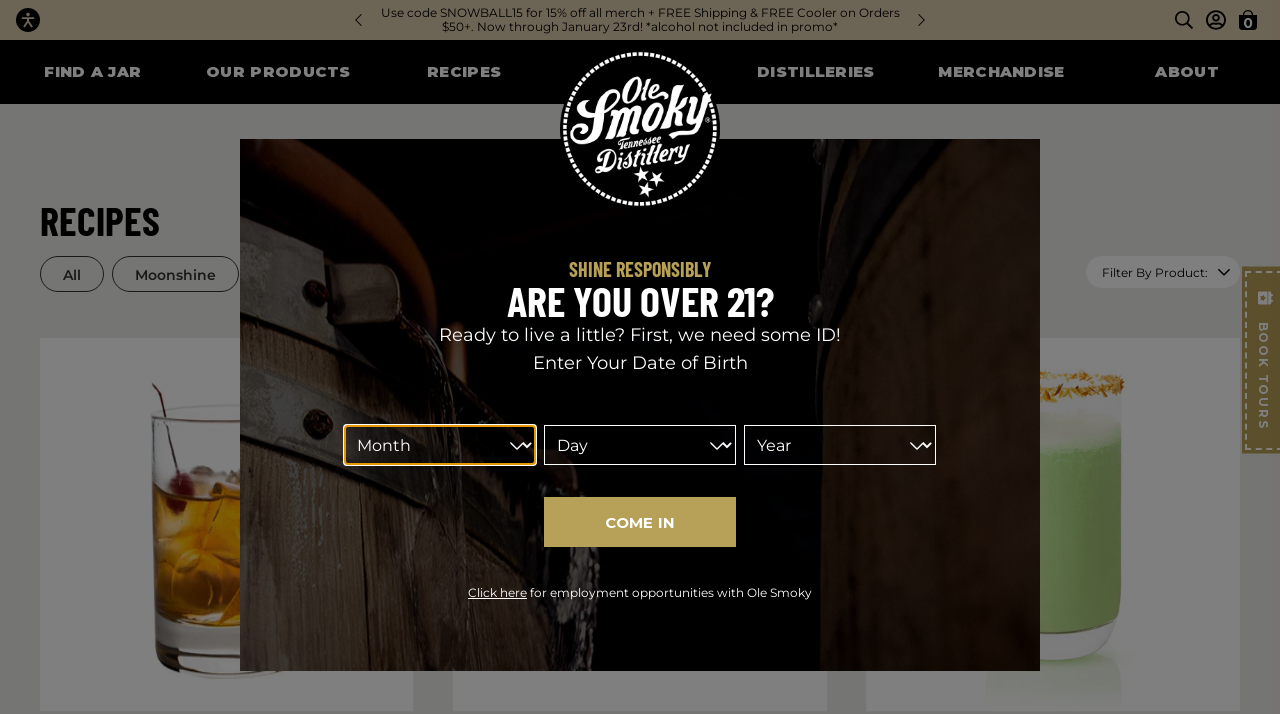

--- FILE ---
content_type: text/html; charset=utf-8
request_url: https://olesmoky.com/blogs/recipes/tagged/whiskey-recipe
body_size: 38456
content:
<!doctype html>
<html lang="en">
  <head>
    <!-- Google Tag Manager -->
    <script>
      (function(w,d,s,l,i){w[l]=w[l]||[];w[l].push({'gtm.start': new Date().getTime(),event:'gtm.js'});var f=d.getElementsByTagName(s)[0],j=d.createElement(s),dl=l!='dataLayer'?'&l='+l:'';j.async=true;j.src='https://www.googletagmanager.com/gtm.js?id='+i+dl;f.parentNode.insertBefore(j,f);})(window,document,'script','dataLayer','GTM-KLNXTJ9');
    </script>
    <!-- End Google Tag Manager -->

    <title>Recipes | Ole Smoky</title>
    <meta charset="utf-8">
    <meta http-equiv="X-UA-Compatible" content="IE=edge,chrome=1">
    <meta name="description" content="">
    <meta name="theme-color" content="#000000">
    <link rel="canonical" href="https://olesmoky.com/blogs/recipes/tagged/whiskey-recipe">
    <link
      rel="shortcut icon"
      href="//olesmoky.com/cdn/shop/files/OSGT_logo_32x32.png?v=1613171059"
      type="image/png">
    <meta name="viewport" content="width=device-width,initial-scale=1,shrink-to-fit=no">

    <script>
      var moonshineApi = 'https://api.olesmoky.com'; //``
      var moonshineRecaptchaSiteKey = `6LfaaKwcAAAAAKA_cozC1lBk7DvgVucS97WeS-MY`;
      var moonshineGoogleMapsApiKey = `AIzaSyAGB0SYA_jDGZG27djpOQARlZJqw6X8ZoA`;
    </script>

    <script defer src="//olesmoky.com/cdn/shop/t/10/assets/application.js?v=75333788291584908081744110560"></script>

    <script>window.performance && window.performance.mark && window.performance.mark('shopify.content_for_header.start');</script><meta name="facebook-domain-verification" content="0cyf2xf76awkb3bo6os4dvi7bnzu3z">
<meta id="shopify-digital-wallet" name="shopify-digital-wallet" content="/1613234242/digital_wallets/dialog">
<meta name="shopify-checkout-api-token" content="1c923e52d0555d841e7b2762f67b6bc5">
<link rel="alternate" type="application/atom+xml" title="Feed" href="/blogs/recipes/tagged/whiskey-recipe.atom" />
<link rel="next" href="/blogs/recipes/tagged/whiskey-recipe?page=2">
<script async="async" src="/checkouts/internal/preloads.js?locale=en-US"></script>
<link rel="preconnect" href="https://shop.app" crossorigin="anonymous">
<script async="async" src="https://shop.app/checkouts/internal/preloads.js?locale=en-US&shop_id=1613234242" crossorigin="anonymous"></script>
<script id="apple-pay-shop-capabilities" type="application/json">{"shopId":1613234242,"countryCode":"US","currencyCode":"USD","merchantCapabilities":["supports3DS"],"merchantId":"gid:\/\/shopify\/Shop\/1613234242","merchantName":"Ole Smoky Distillery","requiredBillingContactFields":["postalAddress","email"],"requiredShippingContactFields":["postalAddress","email"],"shippingType":"shipping","supportedNetworks":["visa","masterCard","amex","discover","elo","jcb"],"total":{"type":"pending","label":"Ole Smoky Distillery","amount":"1.00"},"shopifyPaymentsEnabled":true,"supportsSubscriptions":true}</script>
<script id="shopify-features" type="application/json">{"accessToken":"1c923e52d0555d841e7b2762f67b6bc5","betas":["rich-media-storefront-analytics"],"domain":"olesmoky.com","predictiveSearch":true,"shopId":1613234242,"locale":"en"}</script>
<script>var Shopify = Shopify || {};
Shopify.shop = "ole-smoky.myshopify.com";
Shopify.locale = "en";
Shopify.currency = {"active":"USD","rate":"1.0"};
Shopify.country = "US";
Shopify.theme = {"name":"ole-smoky-shopify\/production","id":139314823399,"schema_name":"Themekit template theme","schema_version":"1.0.0","theme_store_id":null,"role":"main"};
Shopify.theme.handle = "null";
Shopify.theme.style = {"id":null,"handle":null};
Shopify.cdnHost = "olesmoky.com/cdn";
Shopify.routes = Shopify.routes || {};
Shopify.routes.root = "/";</script>
<script type="module">!function(o){(o.Shopify=o.Shopify||{}).modules=!0}(window);</script>
<script>!function(o){function n(){var o=[];function n(){o.push(Array.prototype.slice.apply(arguments))}return n.q=o,n}var t=o.Shopify=o.Shopify||{};t.loadFeatures=n(),t.autoloadFeatures=n()}(window);</script>
<script>
  window.ShopifyPay = window.ShopifyPay || {};
  window.ShopifyPay.apiHost = "shop.app\/pay";
  window.ShopifyPay.redirectState = null;
</script>
<script id="shop-js-analytics" type="application/json">{"pageType":"blog"}</script>
<script defer="defer" async type="module" src="//olesmoky.com/cdn/shopifycloud/shop-js/modules/v2/client.init-shop-cart-sync_BT-GjEfc.en.esm.js"></script>
<script defer="defer" async type="module" src="//olesmoky.com/cdn/shopifycloud/shop-js/modules/v2/chunk.common_D58fp_Oc.esm.js"></script>
<script defer="defer" async type="module" src="//olesmoky.com/cdn/shopifycloud/shop-js/modules/v2/chunk.modal_xMitdFEc.esm.js"></script>
<script type="module">
  await import("//olesmoky.com/cdn/shopifycloud/shop-js/modules/v2/client.init-shop-cart-sync_BT-GjEfc.en.esm.js");
await import("//olesmoky.com/cdn/shopifycloud/shop-js/modules/v2/chunk.common_D58fp_Oc.esm.js");
await import("//olesmoky.com/cdn/shopifycloud/shop-js/modules/v2/chunk.modal_xMitdFEc.esm.js");

  window.Shopify.SignInWithShop?.initShopCartSync?.({"fedCMEnabled":true,"windoidEnabled":true});

</script>
<script>
  window.Shopify = window.Shopify || {};
  if (!window.Shopify.featureAssets) window.Shopify.featureAssets = {};
  window.Shopify.featureAssets['shop-js'] = {"shop-cart-sync":["modules/v2/client.shop-cart-sync_DZOKe7Ll.en.esm.js","modules/v2/chunk.common_D58fp_Oc.esm.js","modules/v2/chunk.modal_xMitdFEc.esm.js"],"init-fed-cm":["modules/v2/client.init-fed-cm_B6oLuCjv.en.esm.js","modules/v2/chunk.common_D58fp_Oc.esm.js","modules/v2/chunk.modal_xMitdFEc.esm.js"],"shop-cash-offers":["modules/v2/client.shop-cash-offers_D2sdYoxE.en.esm.js","modules/v2/chunk.common_D58fp_Oc.esm.js","modules/v2/chunk.modal_xMitdFEc.esm.js"],"shop-login-button":["modules/v2/client.shop-login-button_QeVjl5Y3.en.esm.js","modules/v2/chunk.common_D58fp_Oc.esm.js","modules/v2/chunk.modal_xMitdFEc.esm.js"],"pay-button":["modules/v2/client.pay-button_DXTOsIq6.en.esm.js","modules/v2/chunk.common_D58fp_Oc.esm.js","modules/v2/chunk.modal_xMitdFEc.esm.js"],"shop-button":["modules/v2/client.shop-button_DQZHx9pm.en.esm.js","modules/v2/chunk.common_D58fp_Oc.esm.js","modules/v2/chunk.modal_xMitdFEc.esm.js"],"avatar":["modules/v2/client.avatar_BTnouDA3.en.esm.js"],"init-windoid":["modules/v2/client.init-windoid_CR1B-cfM.en.esm.js","modules/v2/chunk.common_D58fp_Oc.esm.js","modules/v2/chunk.modal_xMitdFEc.esm.js"],"init-shop-for-new-customer-accounts":["modules/v2/client.init-shop-for-new-customer-accounts_C_vY_xzh.en.esm.js","modules/v2/client.shop-login-button_QeVjl5Y3.en.esm.js","modules/v2/chunk.common_D58fp_Oc.esm.js","modules/v2/chunk.modal_xMitdFEc.esm.js"],"init-shop-email-lookup-coordinator":["modules/v2/client.init-shop-email-lookup-coordinator_BI7n9ZSv.en.esm.js","modules/v2/chunk.common_D58fp_Oc.esm.js","modules/v2/chunk.modal_xMitdFEc.esm.js"],"init-shop-cart-sync":["modules/v2/client.init-shop-cart-sync_BT-GjEfc.en.esm.js","modules/v2/chunk.common_D58fp_Oc.esm.js","modules/v2/chunk.modal_xMitdFEc.esm.js"],"shop-toast-manager":["modules/v2/client.shop-toast-manager_DiYdP3xc.en.esm.js","modules/v2/chunk.common_D58fp_Oc.esm.js","modules/v2/chunk.modal_xMitdFEc.esm.js"],"init-customer-accounts":["modules/v2/client.init-customer-accounts_D9ZNqS-Q.en.esm.js","modules/v2/client.shop-login-button_QeVjl5Y3.en.esm.js","modules/v2/chunk.common_D58fp_Oc.esm.js","modules/v2/chunk.modal_xMitdFEc.esm.js"],"init-customer-accounts-sign-up":["modules/v2/client.init-customer-accounts-sign-up_iGw4briv.en.esm.js","modules/v2/client.shop-login-button_QeVjl5Y3.en.esm.js","modules/v2/chunk.common_D58fp_Oc.esm.js","modules/v2/chunk.modal_xMitdFEc.esm.js"],"shop-follow-button":["modules/v2/client.shop-follow-button_CqMgW2wH.en.esm.js","modules/v2/chunk.common_D58fp_Oc.esm.js","modules/v2/chunk.modal_xMitdFEc.esm.js"],"checkout-modal":["modules/v2/client.checkout-modal_xHeaAweL.en.esm.js","modules/v2/chunk.common_D58fp_Oc.esm.js","modules/v2/chunk.modal_xMitdFEc.esm.js"],"shop-login":["modules/v2/client.shop-login_D91U-Q7h.en.esm.js","modules/v2/chunk.common_D58fp_Oc.esm.js","modules/v2/chunk.modal_xMitdFEc.esm.js"],"lead-capture":["modules/v2/client.lead-capture_BJmE1dJe.en.esm.js","modules/v2/chunk.common_D58fp_Oc.esm.js","modules/v2/chunk.modal_xMitdFEc.esm.js"],"payment-terms":["modules/v2/client.payment-terms_Ci9AEqFq.en.esm.js","modules/v2/chunk.common_D58fp_Oc.esm.js","modules/v2/chunk.modal_xMitdFEc.esm.js"]};
</script>
<script>(function() {
  var isLoaded = false;
  function asyncLoad() {
    if (isLoaded) return;
    isLoaded = true;
    var urls = ["https:\/\/cdn.eggflow.com\/v1\/en_US\/adcoffee.js?init=5b995ce865be2\u0026track=PageView\u0026app=smartpop\u0026shop=ole-smoky.myshopify.com","https:\/\/chimpstatic.com\/mcjs-connected\/js\/users\/7cd11aaecdfddc98b983a3cf7\/f7f09213094f713c54c3692ee.js?shop=ole-smoky.myshopify.com","https:\/\/cdn.506.io\/eg\/script.js?shop=ole-smoky.myshopify.com","https:\/\/discount.orichi.info\/Content\/front.min.js?shop=ole-smoky.myshopify.com","https:\/\/cdn.tabarn.app\/cdn\/automatic-discount\/automatic-discount-v2.min.js?shop=ole-smoky.myshopify.com","https:\/\/str.rise-ai.com\/?shop=ole-smoky.myshopify.com","https:\/\/strn.rise-ai.com\/?shop=ole-smoky.myshopify.com"];
    for (var i = 0; i < urls.length; i++) {
      var s = document.createElement('script');
      s.type = 'text/javascript';
      s.async = true;
      s.src = urls[i];
      var x = document.getElementsByTagName('script')[0];
      x.parentNode.insertBefore(s, x);
    }
  };
  if(window.attachEvent) {
    window.attachEvent('onload', asyncLoad);
  } else {
    window.addEventListener('load', asyncLoad, false);
  }
})();</script>
<script id="__st">var __st={"a":1613234242,"offset":-18000,"reqid":"45686a04-0b60-48b5-9e9f-14e2eff053b5-1769059142","pageurl":"olesmoky.com\/blogs\/recipes\/tagged\/whiskey-recipe","s":"blogs-21961211970","u":"b4d520043e85","p":"blog","rtyp":"blog","rid":21961211970};</script>
<script>window.ShopifyPaypalV4VisibilityTracking = true;</script>
<script id="captcha-bootstrap">!function(){'use strict';const t='contact',e='account',n='new_comment',o=[[t,t],['blogs',n],['comments',n],[t,'customer']],c=[[e,'customer_login'],[e,'guest_login'],[e,'recover_customer_password'],[e,'create_customer']],r=t=>t.map((([t,e])=>`form[action*='/${t}']:not([data-nocaptcha='true']) input[name='form_type'][value='${e}']`)).join(','),a=t=>()=>t?[...document.querySelectorAll(t)].map((t=>t.form)):[];function s(){const t=[...o],e=r(t);return a(e)}const i='password',u='form_key',d=['recaptcha-v3-token','g-recaptcha-response','h-captcha-response',i],f=()=>{try{return window.sessionStorage}catch{return}},m='__shopify_v',_=t=>t.elements[u];function p(t,e,n=!1){try{const o=window.sessionStorage,c=JSON.parse(o.getItem(e)),{data:r}=function(t){const{data:e,action:n}=t;return t[m]||n?{data:e,action:n}:{data:t,action:n}}(c);for(const[e,n]of Object.entries(r))t.elements[e]&&(t.elements[e].value=n);n&&o.removeItem(e)}catch(o){console.error('form repopulation failed',{error:o})}}const l='form_type',E='cptcha';function T(t){t.dataset[E]=!0}const w=window,h=w.document,L='Shopify',v='ce_forms',y='captcha';let A=!1;((t,e)=>{const n=(g='f06e6c50-85a8-45c8-87d0-21a2b65856fe',I='https://cdn.shopify.com/shopifycloud/storefront-forms-hcaptcha/ce_storefront_forms_captcha_hcaptcha.v1.5.2.iife.js',D={infoText:'Protected by hCaptcha',privacyText:'Privacy',termsText:'Terms'},(t,e,n)=>{const o=w[L][v],c=o.bindForm;if(c)return c(t,g,e,D).then(n);var r;o.q.push([[t,g,e,D],n]),r=I,A||(h.body.append(Object.assign(h.createElement('script'),{id:'captcha-provider',async:!0,src:r})),A=!0)});var g,I,D;w[L]=w[L]||{},w[L][v]=w[L][v]||{},w[L][v].q=[],w[L][y]=w[L][y]||{},w[L][y].protect=function(t,e){n(t,void 0,e),T(t)},Object.freeze(w[L][y]),function(t,e,n,w,h,L){const[v,y,A,g]=function(t,e,n){const i=e?o:[],u=t?c:[],d=[...i,...u],f=r(d),m=r(i),_=r(d.filter((([t,e])=>n.includes(e))));return[a(f),a(m),a(_),s()]}(w,h,L),I=t=>{const e=t.target;return e instanceof HTMLFormElement?e:e&&e.form},D=t=>v().includes(t);t.addEventListener('submit',(t=>{const e=I(t);if(!e)return;const n=D(e)&&!e.dataset.hcaptchaBound&&!e.dataset.recaptchaBound,o=_(e),c=g().includes(e)&&(!o||!o.value);(n||c)&&t.preventDefault(),c&&!n&&(function(t){try{if(!f())return;!function(t){const e=f();if(!e)return;const n=_(t);if(!n)return;const o=n.value;o&&e.removeItem(o)}(t);const e=Array.from(Array(32),(()=>Math.random().toString(36)[2])).join('');!function(t,e){_(t)||t.append(Object.assign(document.createElement('input'),{type:'hidden',name:u})),t.elements[u].value=e}(t,e),function(t,e){const n=f();if(!n)return;const o=[...t.querySelectorAll(`input[type='${i}']`)].map((({name:t})=>t)),c=[...d,...o],r={};for(const[a,s]of new FormData(t).entries())c.includes(a)||(r[a]=s);n.setItem(e,JSON.stringify({[m]:1,action:t.action,data:r}))}(t,e)}catch(e){console.error('failed to persist form',e)}}(e),e.submit())}));const S=(t,e)=>{t&&!t.dataset[E]&&(n(t,e.some((e=>e===t))),T(t))};for(const o of['focusin','change'])t.addEventListener(o,(t=>{const e=I(t);D(e)&&S(e,y())}));const B=e.get('form_key'),M=e.get(l),P=B&&M;t.addEventListener('DOMContentLoaded',(()=>{const t=y();if(P)for(const e of t)e.elements[l].value===M&&p(e,B);[...new Set([...A(),...v().filter((t=>'true'===t.dataset.shopifyCaptcha))])].forEach((e=>S(e,t)))}))}(h,new URLSearchParams(w.location.search),n,t,e,['guest_login'])})(!0,!0)}();</script>
<script integrity="sha256-4kQ18oKyAcykRKYeNunJcIwy7WH5gtpwJnB7kiuLZ1E=" data-source-attribution="shopify.loadfeatures" defer="defer" src="//olesmoky.com/cdn/shopifycloud/storefront/assets/storefront/load_feature-a0a9edcb.js" crossorigin="anonymous"></script>
<script crossorigin="anonymous" defer="defer" src="//olesmoky.com/cdn/shopifycloud/storefront/assets/shopify_pay/storefront-65b4c6d7.js?v=20250812"></script>
<script data-source-attribution="shopify.dynamic_checkout.dynamic.init">var Shopify=Shopify||{};Shopify.PaymentButton=Shopify.PaymentButton||{isStorefrontPortableWallets:!0,init:function(){window.Shopify.PaymentButton.init=function(){};var t=document.createElement("script");t.src="https://olesmoky.com/cdn/shopifycloud/portable-wallets/latest/portable-wallets.en.js",t.type="module",document.head.appendChild(t)}};
</script>
<script data-source-attribution="shopify.dynamic_checkout.buyer_consent">
  function portableWalletsHideBuyerConsent(e){var t=document.getElementById("shopify-buyer-consent"),n=document.getElementById("shopify-subscription-policy-button");t&&n&&(t.classList.add("hidden"),t.setAttribute("aria-hidden","true"),n.removeEventListener("click",e))}function portableWalletsShowBuyerConsent(e){var t=document.getElementById("shopify-buyer-consent"),n=document.getElementById("shopify-subscription-policy-button");t&&n&&(t.classList.remove("hidden"),t.removeAttribute("aria-hidden"),n.addEventListener("click",e))}window.Shopify?.PaymentButton&&(window.Shopify.PaymentButton.hideBuyerConsent=portableWalletsHideBuyerConsent,window.Shopify.PaymentButton.showBuyerConsent=portableWalletsShowBuyerConsent);
</script>
<script data-source-attribution="shopify.dynamic_checkout.cart.bootstrap">document.addEventListener("DOMContentLoaded",(function(){function t(){return document.querySelector("shopify-accelerated-checkout-cart, shopify-accelerated-checkout")}if(t())Shopify.PaymentButton.init();else{new MutationObserver((function(e,n){t()&&(Shopify.PaymentButton.init(),n.disconnect())})).observe(document.body,{childList:!0,subtree:!0})}}));
</script>
<link id="shopify-accelerated-checkout-styles" rel="stylesheet" media="screen" href="https://olesmoky.com/cdn/shopifycloud/portable-wallets/latest/accelerated-checkout-backwards-compat.css" crossorigin="anonymous">
<style id="shopify-accelerated-checkout-cart">
        #shopify-buyer-consent {
  margin-top: 1em;
  display: inline-block;
  width: 100%;
}

#shopify-buyer-consent.hidden {
  display: none;
}

#shopify-subscription-policy-button {
  background: none;
  border: none;
  padding: 0;
  text-decoration: underline;
  font-size: inherit;
  cursor: pointer;
}

#shopify-subscription-policy-button::before {
  box-shadow: none;
}

      </style>
<script id="sections-script" data-sections="favorites" defer="defer" src="//olesmoky.com/cdn/shop/t/10/compiled_assets/scripts.js?v=18637"></script>
<script>window.performance && window.performance.mark && window.performance.mark('shopify.content_for_header.end');</script>

    <link href="//olesmoky.com/cdn/shop/t/10/assets/style-base.css?v=49306482513494818111757697835" rel="stylesheet" type="text/css" media="all" />
    <link href="//olesmoky.com/cdn/shop/t/10/assets/slick.css?v=25294205960438954861737557525" rel="stylesheet" type="text/css" media="all" />
    <link href="//olesmoky.com/cdn/shop/t/10/assets/slick-theme.css?v=7000493276847617441737557525" rel="stylesheet" type="text/css" media="all" />

    <script src="//olesmoky.com/cdn/shop/t/10/assets/jquery-3.6.0.min.js?v=8324501383853434791707937262" type="text/javascript"></script>
    <link href="//olesmoky.com/cdn/shop/t/10/assets/jquery-ui.css?v=34604502726819907091707937263" rel="stylesheet" type="text/css" media="all" />
    <script src="//olesmoky.com/cdn/shop/t/10/assets/jquery-ui.min.js?v=108154903817531257231707937263" type="text/javascript"></script>

    <script src="https://sdk.liquidcloud.app/liquid-sdk.js"></script>
    <script src="https://zaraz.olesmoky.com/cdn-cgi/zaraz/i.js"></script>
    <script defer src="https://cdn.jsdelivr.net/npm/@alpinejs/mask@3.x.x/dist/cdn.min.js"></script>
    <script defer src="https://cdn.jsdelivr.net/npm/@alpinejs/focus@3.x.x/dist/cdn.min.js"></script>
    <script defer src="https://cdn.jsdelivr.net/npm/alpinejs@3.x.x/dist/cdn.min.js"></script>
    <script defer id="cookieyes" type="text/javascript" src="https://cdn-cookieyes.com/client_data/424496514dc31c755db75c74/script.js"></script>
    <script src="//olesmoky.com/cdn/shop/t/10/assets/global.js?v=127209185768032114071741693823" type="text/javascript"></script>

    <script defer>

  /**
   * IMPORTANT!
   * Do not edit this file. Any changes made could be overwritten by at
   * any time. If you need assistance, please reach out to us at support@gist-apps.com.
   */

  if (typeof(GIST) == 'undefined') {
    window.GIST = GIST = {};
  }
  if (typeof(GIST.f) == 'undefined') {
    GIST.f = {};
  }


</script>



  	
  <!-- BEGIN app block: shopify://apps/klaviyo-email-marketing-sms/blocks/klaviyo-onsite-embed/2632fe16-c075-4321-a88b-50b567f42507 -->












  <script async src="https://static.klaviyo.com/onsite/js/X329Tj/klaviyo.js?company_id=X329Tj"></script>
  <script>!function(){if(!window.klaviyo){window._klOnsite=window._klOnsite||[];try{window.klaviyo=new Proxy({},{get:function(n,i){return"push"===i?function(){var n;(n=window._klOnsite).push.apply(n,arguments)}:function(){for(var n=arguments.length,o=new Array(n),w=0;w<n;w++)o[w]=arguments[w];var t="function"==typeof o[o.length-1]?o.pop():void 0,e=new Promise((function(n){window._klOnsite.push([i].concat(o,[function(i){t&&t(i),n(i)}]))}));return e}}})}catch(n){window.klaviyo=window.klaviyo||[],window.klaviyo.push=function(){var n;(n=window._klOnsite).push.apply(n,arguments)}}}}();</script>

  




  <script>
    window.klaviyoReviewsProductDesignMode = false
  </script>







<!-- END app block --><!-- BEGIN app block: shopify://apps/instafeed/blocks/head-block/c447db20-095d-4a10-9725-b5977662c9d5 --><link rel="preconnect" href="https://cdn.nfcube.com/">
<link rel="preconnect" href="https://scontent.cdninstagram.com/">


  <script>
    document.addEventListener('DOMContentLoaded', function () {
      let instafeedScript = document.createElement('script');

      
        instafeedScript.src = 'https://storage.nfcube.com/instafeed-ce106f31604ab3c6f8cede432ef6d652.js';
      

      document.body.appendChild(instafeedScript);
    });
  </script>





<!-- END app block --><link href="https://monorail-edge.shopifysvc.com" rel="dns-prefetch">
<script>(function(){if ("sendBeacon" in navigator && "performance" in window) {try {var session_token_from_headers = performance.getEntriesByType('navigation')[0].serverTiming.find(x => x.name == '_s').description;} catch {var session_token_from_headers = undefined;}var session_cookie_matches = document.cookie.match(/_shopify_s=([^;]*)/);var session_token_from_cookie = session_cookie_matches && session_cookie_matches.length === 2 ? session_cookie_matches[1] : "";var session_token = session_token_from_headers || session_token_from_cookie || "";function handle_abandonment_event(e) {var entries = performance.getEntries().filter(function(entry) {return /monorail-edge.shopifysvc.com/.test(entry.name);});if (!window.abandonment_tracked && entries.length === 0) {window.abandonment_tracked = true;var currentMs = Date.now();var navigation_start = performance.timing.navigationStart;var payload = {shop_id: 1613234242,url: window.location.href,navigation_start,duration: currentMs - navigation_start,session_token,page_type: "blog"};window.navigator.sendBeacon("https://monorail-edge.shopifysvc.com/v1/produce", JSON.stringify({schema_id: "online_store_buyer_site_abandonment/1.1",payload: payload,metadata: {event_created_at_ms: currentMs,event_sent_at_ms: currentMs}}));}}window.addEventListener('pagehide', handle_abandonment_event);}}());</script>
<script id="web-pixels-manager-setup">(function e(e,d,r,n,o){if(void 0===o&&(o={}),!Boolean(null===(a=null===(i=window.Shopify)||void 0===i?void 0:i.analytics)||void 0===a?void 0:a.replayQueue)){var i,a;window.Shopify=window.Shopify||{};var t=window.Shopify;t.analytics=t.analytics||{};var s=t.analytics;s.replayQueue=[],s.publish=function(e,d,r){return s.replayQueue.push([e,d,r]),!0};try{self.performance.mark("wpm:start")}catch(e){}var l=function(){var e={modern:/Edge?\/(1{2}[4-9]|1[2-9]\d|[2-9]\d{2}|\d{4,})\.\d+(\.\d+|)|Firefox\/(1{2}[4-9]|1[2-9]\d|[2-9]\d{2}|\d{4,})\.\d+(\.\d+|)|Chrom(ium|e)\/(9{2}|\d{3,})\.\d+(\.\d+|)|(Maci|X1{2}).+ Version\/(15\.\d+|(1[6-9]|[2-9]\d|\d{3,})\.\d+)([,.]\d+|)( \(\w+\)|)( Mobile\/\w+|) Safari\/|Chrome.+OPR\/(9{2}|\d{3,})\.\d+\.\d+|(CPU[ +]OS|iPhone[ +]OS|CPU[ +]iPhone|CPU IPhone OS|CPU iPad OS)[ +]+(15[._]\d+|(1[6-9]|[2-9]\d|\d{3,})[._]\d+)([._]\d+|)|Android:?[ /-](13[3-9]|1[4-9]\d|[2-9]\d{2}|\d{4,})(\.\d+|)(\.\d+|)|Android.+Firefox\/(13[5-9]|1[4-9]\d|[2-9]\d{2}|\d{4,})\.\d+(\.\d+|)|Android.+Chrom(ium|e)\/(13[3-9]|1[4-9]\d|[2-9]\d{2}|\d{4,})\.\d+(\.\d+|)|SamsungBrowser\/([2-9]\d|\d{3,})\.\d+/,legacy:/Edge?\/(1[6-9]|[2-9]\d|\d{3,})\.\d+(\.\d+|)|Firefox\/(5[4-9]|[6-9]\d|\d{3,})\.\d+(\.\d+|)|Chrom(ium|e)\/(5[1-9]|[6-9]\d|\d{3,})\.\d+(\.\d+|)([\d.]+$|.*Safari\/(?![\d.]+ Edge\/[\d.]+$))|(Maci|X1{2}).+ Version\/(10\.\d+|(1[1-9]|[2-9]\d|\d{3,})\.\d+)([,.]\d+|)( \(\w+\)|)( Mobile\/\w+|) Safari\/|Chrome.+OPR\/(3[89]|[4-9]\d|\d{3,})\.\d+\.\d+|(CPU[ +]OS|iPhone[ +]OS|CPU[ +]iPhone|CPU IPhone OS|CPU iPad OS)[ +]+(10[._]\d+|(1[1-9]|[2-9]\d|\d{3,})[._]\d+)([._]\d+|)|Android:?[ /-](13[3-9]|1[4-9]\d|[2-9]\d{2}|\d{4,})(\.\d+|)(\.\d+|)|Mobile Safari.+OPR\/([89]\d|\d{3,})\.\d+\.\d+|Android.+Firefox\/(13[5-9]|1[4-9]\d|[2-9]\d{2}|\d{4,})\.\d+(\.\d+|)|Android.+Chrom(ium|e)\/(13[3-9]|1[4-9]\d|[2-9]\d{2}|\d{4,})\.\d+(\.\d+|)|Android.+(UC? ?Browser|UCWEB|U3)[ /]?(15\.([5-9]|\d{2,})|(1[6-9]|[2-9]\d|\d{3,})\.\d+)\.\d+|SamsungBrowser\/(5\.\d+|([6-9]|\d{2,})\.\d+)|Android.+MQ{2}Browser\/(14(\.(9|\d{2,})|)|(1[5-9]|[2-9]\d|\d{3,})(\.\d+|))(\.\d+|)|K[Aa][Ii]OS\/(3\.\d+|([4-9]|\d{2,})\.\d+)(\.\d+|)/},d=e.modern,r=e.legacy,n=navigator.userAgent;return n.match(d)?"modern":n.match(r)?"legacy":"unknown"}(),u="modern"===l?"modern":"legacy",c=(null!=n?n:{modern:"",legacy:""})[u],f=function(e){return[e.baseUrl,"/wpm","/b",e.hashVersion,"modern"===e.buildTarget?"m":"l",".js"].join("")}({baseUrl:d,hashVersion:r,buildTarget:u}),m=function(e){var d=e.version,r=e.bundleTarget,n=e.surface,o=e.pageUrl,i=e.monorailEndpoint;return{emit:function(e){var a=e.status,t=e.errorMsg,s=(new Date).getTime(),l=JSON.stringify({metadata:{event_sent_at_ms:s},events:[{schema_id:"web_pixels_manager_load/3.1",payload:{version:d,bundle_target:r,page_url:o,status:a,surface:n,error_msg:t},metadata:{event_created_at_ms:s}}]});if(!i)return console&&console.warn&&console.warn("[Web Pixels Manager] No Monorail endpoint provided, skipping logging."),!1;try{return self.navigator.sendBeacon.bind(self.navigator)(i,l)}catch(e){}var u=new XMLHttpRequest;try{return u.open("POST",i,!0),u.setRequestHeader("Content-Type","text/plain"),u.send(l),!0}catch(e){return console&&console.warn&&console.warn("[Web Pixels Manager] Got an unhandled error while logging to Monorail."),!1}}}}({version:r,bundleTarget:l,surface:e.surface,pageUrl:self.location.href,monorailEndpoint:e.monorailEndpoint});try{o.browserTarget=l,function(e){var d=e.src,r=e.async,n=void 0===r||r,o=e.onload,i=e.onerror,a=e.sri,t=e.scriptDataAttributes,s=void 0===t?{}:t,l=document.createElement("script"),u=document.querySelector("head"),c=document.querySelector("body");if(l.async=n,l.src=d,a&&(l.integrity=a,l.crossOrigin="anonymous"),s)for(var f in s)if(Object.prototype.hasOwnProperty.call(s,f))try{l.dataset[f]=s[f]}catch(e){}if(o&&l.addEventListener("load",o),i&&l.addEventListener("error",i),u)u.appendChild(l);else{if(!c)throw new Error("Did not find a head or body element to append the script");c.appendChild(l)}}({src:f,async:!0,onload:function(){if(!function(){var e,d;return Boolean(null===(d=null===(e=window.Shopify)||void 0===e?void 0:e.analytics)||void 0===d?void 0:d.initialized)}()){var d=window.webPixelsManager.init(e)||void 0;if(d){var r=window.Shopify.analytics;r.replayQueue.forEach((function(e){var r=e[0],n=e[1],o=e[2];d.publishCustomEvent(r,n,o)})),r.replayQueue=[],r.publish=d.publishCustomEvent,r.visitor=d.visitor,r.initialized=!0}}},onerror:function(){return m.emit({status:"failed",errorMsg:"".concat(f," has failed to load")})},sri:function(e){var d=/^sha384-[A-Za-z0-9+/=]+$/;return"string"==typeof e&&d.test(e)}(c)?c:"",scriptDataAttributes:o}),m.emit({status:"loading"})}catch(e){m.emit({status:"failed",errorMsg:(null==e?void 0:e.message)||"Unknown error"})}}})({shopId: 1613234242,storefrontBaseUrl: "https://olesmoky.com",extensionsBaseUrl: "https://extensions.shopifycdn.com/cdn/shopifycloud/web-pixels-manager",monorailEndpoint: "https://monorail-edge.shopifysvc.com/unstable/produce_batch",surface: "storefront-renderer",enabledBetaFlags: ["2dca8a86"],webPixelsConfigList: [{"id":"1552154855","configuration":"{\"accountID\":\"X329Tj\",\"webPixelConfig\":\"eyJlbmFibGVBZGRlZFRvQ2FydEV2ZW50cyI6IHRydWV9\"}","eventPayloadVersion":"v1","runtimeContext":"STRICT","scriptVersion":"524f6c1ee37bacdca7657a665bdca589","type":"APP","apiClientId":123074,"privacyPurposes":["ANALYTICS","MARKETING"],"dataSharingAdjustments":{"protectedCustomerApprovalScopes":["read_customer_address","read_customer_email","read_customer_name","read_customer_personal_data","read_customer_phone"]}},{"id":"769589479","configuration":"{\"pixel_id\":\"993108529591941\",\"pixel_type\":\"facebook_pixel\"}","eventPayloadVersion":"v1","runtimeContext":"OPEN","scriptVersion":"ca16bc87fe92b6042fbaa3acc2fbdaa6","type":"APP","apiClientId":2329312,"privacyPurposes":["ANALYTICS","MARKETING","SALE_OF_DATA"],"dataSharingAdjustments":{"protectedCustomerApprovalScopes":["read_customer_address","read_customer_email","read_customer_name","read_customer_personal_data","read_customer_phone"]}},{"id":"411205863","configuration":"{\"config\":\"{\\\"pixel_id\\\":\\\"G-LP2B9LCTM9\\\",\\\"gtag_events\\\":[{\\\"type\\\":\\\"begin_checkout\\\",\\\"action_label\\\":\\\"G-LP2B9LCTM9\\\"},{\\\"type\\\":\\\"search\\\",\\\"action_label\\\":\\\"G-LP2B9LCTM9\\\"},{\\\"type\\\":\\\"view_item\\\",\\\"action_label\\\":\\\"G-LP2B9LCTM9\\\"},{\\\"type\\\":\\\"purchase\\\",\\\"action_label\\\":\\\"G-LP2B9LCTM9\\\"},{\\\"type\\\":\\\"page_view\\\",\\\"action_label\\\":\\\"G-LP2B9LCTM9\\\"},{\\\"type\\\":\\\"add_payment_info\\\",\\\"action_label\\\":\\\"G-LP2B9LCTM9\\\"},{\\\"type\\\":\\\"add_to_cart\\\",\\\"action_label\\\":\\\"G-LP2B9LCTM9\\\"}],\\\"enable_monitoring_mode\\\":false}\"}","eventPayloadVersion":"v1","runtimeContext":"OPEN","scriptVersion":"b2a88bafab3e21179ed38636efcd8a93","type":"APP","apiClientId":1780363,"privacyPurposes":[],"dataSharingAdjustments":{"protectedCustomerApprovalScopes":["read_customer_address","read_customer_email","read_customer_name","read_customer_personal_data","read_customer_phone"]}},{"id":"shopify-app-pixel","configuration":"{}","eventPayloadVersion":"v1","runtimeContext":"STRICT","scriptVersion":"0450","apiClientId":"shopify-pixel","type":"APP","privacyPurposes":["ANALYTICS","MARKETING"]},{"id":"shopify-custom-pixel","eventPayloadVersion":"v1","runtimeContext":"LAX","scriptVersion":"0450","apiClientId":"shopify-pixel","type":"CUSTOM","privacyPurposes":["ANALYTICS","MARKETING"]}],isMerchantRequest: false,initData: {"shop":{"name":"Ole Smoky Distillery","paymentSettings":{"currencyCode":"USD"},"myshopifyDomain":"ole-smoky.myshopify.com","countryCode":"US","storefrontUrl":"https:\/\/olesmoky.com"},"customer":null,"cart":null,"checkout":null,"productVariants":[],"purchasingCompany":null},},"https://olesmoky.com/cdn","fcfee988w5aeb613cpc8e4bc33m6693e112",{"modern":"","legacy":""},{"shopId":"1613234242","storefrontBaseUrl":"https:\/\/olesmoky.com","extensionBaseUrl":"https:\/\/extensions.shopifycdn.com\/cdn\/shopifycloud\/web-pixels-manager","surface":"storefront-renderer","enabledBetaFlags":"[\"2dca8a86\"]","isMerchantRequest":"false","hashVersion":"fcfee988w5aeb613cpc8e4bc33m6693e112","publish":"custom","events":"[[\"page_viewed\",{}]]"});</script><script>
  window.ShopifyAnalytics = window.ShopifyAnalytics || {};
  window.ShopifyAnalytics.meta = window.ShopifyAnalytics.meta || {};
  window.ShopifyAnalytics.meta.currency = 'USD';
  var meta = {"page":{"pageType":"blog","resourceType":"blog","resourceId":21961211970,"requestId":"45686a04-0b60-48b5-9e9f-14e2eff053b5-1769059142"}};
  for (var attr in meta) {
    window.ShopifyAnalytics.meta[attr] = meta[attr];
  }
</script>
<script class="analytics">
  (function () {
    var customDocumentWrite = function(content) {
      var jquery = null;

      if (window.jQuery) {
        jquery = window.jQuery;
      } else if (window.Checkout && window.Checkout.$) {
        jquery = window.Checkout.$;
      }

      if (jquery) {
        jquery('body').append(content);
      }
    };

    var hasLoggedConversion = function(token) {
      if (token) {
        return document.cookie.indexOf('loggedConversion=' + token) !== -1;
      }
      return false;
    }

    var setCookieIfConversion = function(token) {
      if (token) {
        var twoMonthsFromNow = new Date(Date.now());
        twoMonthsFromNow.setMonth(twoMonthsFromNow.getMonth() + 2);

        document.cookie = 'loggedConversion=' + token + '; expires=' + twoMonthsFromNow;
      }
    }

    var trekkie = window.ShopifyAnalytics.lib = window.trekkie = window.trekkie || [];
    if (trekkie.integrations) {
      return;
    }
    trekkie.methods = [
      'identify',
      'page',
      'ready',
      'track',
      'trackForm',
      'trackLink'
    ];
    trekkie.factory = function(method) {
      return function() {
        var args = Array.prototype.slice.call(arguments);
        args.unshift(method);
        trekkie.push(args);
        return trekkie;
      };
    };
    for (var i = 0; i < trekkie.methods.length; i++) {
      var key = trekkie.methods[i];
      trekkie[key] = trekkie.factory(key);
    }
    trekkie.load = function(config) {
      trekkie.config = config || {};
      trekkie.config.initialDocumentCookie = document.cookie;
      var first = document.getElementsByTagName('script')[0];
      var script = document.createElement('script');
      script.type = 'text/javascript';
      script.onerror = function(e) {
        var scriptFallback = document.createElement('script');
        scriptFallback.type = 'text/javascript';
        scriptFallback.onerror = function(error) {
                var Monorail = {
      produce: function produce(monorailDomain, schemaId, payload) {
        var currentMs = new Date().getTime();
        var event = {
          schema_id: schemaId,
          payload: payload,
          metadata: {
            event_created_at_ms: currentMs,
            event_sent_at_ms: currentMs
          }
        };
        return Monorail.sendRequest("https://" + monorailDomain + "/v1/produce", JSON.stringify(event));
      },
      sendRequest: function sendRequest(endpointUrl, payload) {
        // Try the sendBeacon API
        if (window && window.navigator && typeof window.navigator.sendBeacon === 'function' && typeof window.Blob === 'function' && !Monorail.isIos12()) {
          var blobData = new window.Blob([payload], {
            type: 'text/plain'
          });

          if (window.navigator.sendBeacon(endpointUrl, blobData)) {
            return true;
          } // sendBeacon was not successful

        } // XHR beacon

        var xhr = new XMLHttpRequest();

        try {
          xhr.open('POST', endpointUrl);
          xhr.setRequestHeader('Content-Type', 'text/plain');
          xhr.send(payload);
        } catch (e) {
          console.log(e);
        }

        return false;
      },
      isIos12: function isIos12() {
        return window.navigator.userAgent.lastIndexOf('iPhone; CPU iPhone OS 12_') !== -1 || window.navigator.userAgent.lastIndexOf('iPad; CPU OS 12_') !== -1;
      }
    };
    Monorail.produce('monorail-edge.shopifysvc.com',
      'trekkie_storefront_load_errors/1.1',
      {shop_id: 1613234242,
      theme_id: 139314823399,
      app_name: "storefront",
      context_url: window.location.href,
      source_url: "//olesmoky.com/cdn/s/trekkie.storefront.1bbfab421998800ff09850b62e84b8915387986d.min.js"});

        };
        scriptFallback.async = true;
        scriptFallback.src = '//olesmoky.com/cdn/s/trekkie.storefront.1bbfab421998800ff09850b62e84b8915387986d.min.js';
        first.parentNode.insertBefore(scriptFallback, first);
      };
      script.async = true;
      script.src = '//olesmoky.com/cdn/s/trekkie.storefront.1bbfab421998800ff09850b62e84b8915387986d.min.js';
      first.parentNode.insertBefore(script, first);
    };
    trekkie.load(
      {"Trekkie":{"appName":"storefront","development":false,"defaultAttributes":{"shopId":1613234242,"isMerchantRequest":null,"themeId":139314823399,"themeCityHash":"11706847113863827726","contentLanguage":"en","currency":"USD","eventMetadataId":"c2029fe1-5beb-4533-85c7-f0d1798b2493"},"isServerSideCookieWritingEnabled":true,"monorailRegion":"shop_domain","enabledBetaFlags":["65f19447"]},"Session Attribution":{},"S2S":{"facebookCapiEnabled":true,"source":"trekkie-storefront-renderer","apiClientId":580111}}
    );

    var loaded = false;
    trekkie.ready(function() {
      if (loaded) return;
      loaded = true;

      window.ShopifyAnalytics.lib = window.trekkie;

      var originalDocumentWrite = document.write;
      document.write = customDocumentWrite;
      try { window.ShopifyAnalytics.merchantGoogleAnalytics.call(this); } catch(error) {};
      document.write = originalDocumentWrite;

      window.ShopifyAnalytics.lib.page(null,{"pageType":"blog","resourceType":"blog","resourceId":21961211970,"requestId":"45686a04-0b60-48b5-9e9f-14e2eff053b5-1769059142","shopifyEmitted":true});

      var match = window.location.pathname.match(/checkouts\/(.+)\/(thank_you|post_purchase)/)
      var token = match? match[1]: undefined;
      if (!hasLoggedConversion(token)) {
        setCookieIfConversion(token);
        
      }
    });


        var eventsListenerScript = document.createElement('script');
        eventsListenerScript.async = true;
        eventsListenerScript.src = "//olesmoky.com/cdn/shopifycloud/storefront/assets/shop_events_listener-3da45d37.js";
        document.getElementsByTagName('head')[0].appendChild(eventsListenerScript);

})();</script>
  <script>
  if (!window.ga || (window.ga && typeof window.ga !== 'function')) {
    window.ga = function ga() {
      (window.ga.q = window.ga.q || []).push(arguments);
      if (window.Shopify && window.Shopify.analytics && typeof window.Shopify.analytics.publish === 'function') {
        window.Shopify.analytics.publish("ga_stub_called", {}, {sendTo: "google_osp_migration"});
      }
      console.error("Shopify's Google Analytics stub called with:", Array.from(arguments), "\nSee https://help.shopify.com/manual/promoting-marketing/pixels/pixel-migration#google for more information.");
    };
    if (window.Shopify && window.Shopify.analytics && typeof window.Shopify.analytics.publish === 'function') {
      window.Shopify.analytics.publish("ga_stub_initialized", {}, {sendTo: "google_osp_migration"});
    }
  }
</script>
<script
  defer
  src="https://olesmoky.com/cdn/shopifycloud/perf-kit/shopify-perf-kit-3.0.4.min.js"
  data-application="storefront-renderer"
  data-shop-id="1613234242"
  data-render-region="gcp-us-central1"
  data-page-type="blog"
  data-theme-instance-id="139314823399"
  data-theme-name="Themekit template theme"
  data-theme-version="1.0.0"
  data-monorail-region="shop_domain"
  data-resource-timing-sampling-rate="10"
  data-shs="true"
  data-shs-beacon="true"
  data-shs-export-with-fetch="true"
  data-shs-logs-sample-rate="1"
  data-shs-beacon-endpoint="https://olesmoky.com/api/collect"
></script>
</head>

  <body>
    <!-- Google Tag Manager (noscript) -->
    <noscript>
      <iframe src="https://www.googletagmanager.com/ns.html?id=GTM-KLNXTJ9" height="0" width="0" style="display:none;visibility:hidden"></iframe>
    </noscript>
    <!-- End Google Tag Manager (noscript) -->

    
      <div id="shopify-section-age-confirm" class="shopify-section"><style>
  .ageConfirm {
    display: flex;
    flex-direction: column;
    align-items: center;
    position: fixed;
    top: 0;
    right: 0;
    bottom: 0;
    left: 0;
    padding: 24px 8px;
    background-color: rgba(0, 0, 0, 0.5);
    overflow-x: hidden;
    overflow-y: auto;
    outline: 0;
    z-index: 20000;
  }

  body.--modalOpen .ageConfirm {
    display: flex;
    flex-direction: column;
    align-items: center;
  }

  .ageConfirm__dialog {
    display: flex;
    flex-direction: column;
    align-items: center;
    position: relative;
    width: 100%;
    max-width: 800px;
    margin: auto;
  }

  @media (max-width: 1023px) {
    .ageConfirm__dialog {
      padding-top: 54px;
    }
  }

  @media (min-width: 1024px) {
    .ageConfirm__dialog {
      padding-top: 90px;
    }
  }

  .ageConfirm__container {
    display: flex;
    justify-content: center;
    position: relative;
    width: 100%;
    color: #fff;
    background-color: #000;
    text-align: center;
  }

  @media (max-width: 1023px) {
    .ageConfirm__container {
      padding: 104px 40px 64px;
    }
  }

  @media (min-width: 1024px) {
    .ageConfirm__container {
      padding: 120px 104px 64px;
    }
  }

  .ageConfirm__container::before {
    content: '';
    position: absolute;
    top: 0;
    right: 0;
    bottom: 0;
    left: 0;
    background-image: url('//olesmoky.com/cdn/shop/t/10/assets/subscribe-bg.jpg?v=126626535514195363111707937264');
    background-repeat: no-repeat;
    background-position: 80% 50%;
    opacity: 0.25;
  }

  .ageConfirm__body {
    display: flex;
    flex-direction: column;
    justify-content: center;
    align-items: center;
    position: relative;
    width: 100%;
  }

  .ageConfirm__logo {
    position: absolute;
    top: 0;
    z-index: 1;
  }

  @media (max-width: 1023px) {
    .ageConfirm__logo {
      width: 109px;
      height: 109px;
    }
  }

  @media (min-width: 1024px) {
    .ageConfirm__logo {
      width: 160px;
      height: 160px;
    }
  }

  .ageConfirm__head {
    display: flex;
    flex-direction: column;
    align-items: center;
    row-gap: 32px;
  }

  .ageConfirm__heading {
    display: flex;
    flex-direction: column;
    align-items: center;
    row-gap: 16px;
    text-align: center;
  }

   .ageConfirm__footer{
     margin-top: 32px;
   }

   .ageConfirm__footer .ageConfirm__desc {
    font-size: 12px;
  } 

   .ageConfirm__footer a{
    text-decoration: underline;
  }

  .ageConfirm__reg {
    color: #B7A057;
    font-family: 'Barlow Condensed';
    font-size: 20px;
    line-height: 20px;
    text-transform: uppercase;
  }

  .ageConfirm__desc {
    margin: 0;
    color: #fff;
  }

  @media (max-width: 1023px) {
  .ageConfirm__desc {
    font-size: 14px;
    line-height: 22px;
  }
  }

  @media (min-width: 1024px) {
  .ageConfirm__desc {
    font-size: 18px;
    line-height: 28px;
  }
  }

  .ageConfirm__question {
    margin: 0;
    font-family: 'Barlow Condensed';
    line-height: 42px;
    text-transform: uppercase;
  }

  @media (max-width: 1023px) {
      .ageConfirm__question {
      font-size: 36px;
    }
  }

  @media (min-width: 1024px) {
    .ageConfirm__question {
      font-size: 42px;
    }
  }

  .ageConfirm__form {
    display: flex;
    flex-direction: column;
    align-items: center;
  }

  .ageConfirm__fieldset {
    width: 100%;
    margin: 0;
    padding: 0;
    border: 0 none;
  }

  .ageConfirm__fields {
    gap: 8px;
  }

  .ageConfirm__fields > div {
    width: 100%;
  }

  @media (max-width: 1023px) {
    .ageConfirm__fields {
      display: flex;
      flex-direction: column;
      justify-content: center;
      align-items: center;
      margin: 32px 0;
    }
  }

  @media (min-width: 1024px) {
    .ageConfirm__fields {
      display: grid;
      grid-template-columns: 1fr 1fr 1fr;
      margin-top: 48px;
      margin-bottom: 32px;
    }
  }

  .ageConfirm__label {
    padding-left: 3px;
    color: #63656a;
    font-size: 14px;
  }

  .ageConfirm__select {
    width: 100%;
    height: 40px;
    padding: 0 8px;
    color: #fff;
    background-color: transparent;
    background-image: url("data:image/svg+xml,%3Csvg xmlns='http://www.w3.org/2000/svg' viewBox='0 0 20 20'%3E%3Cpath fill='white' d='m16.693 7.317-6.25 6.25a.617.617 0 0 1-.443.183.617.617 0 0 1-.442-.183l-6.25-6.25a.625.625 0 0 1 .885-.885L10 12.241l5.808-5.809a.617.617 0 0 1 .442-.183.634.634 0 0 1 .443.183.627.627 0 0 1 0 .885Z'/%3E%3C/svg%3E");
    background-repeat: no-repeat;
    background-position-x: calc(100% - 8px);
    background-position-y: 10px;
    background-size: 20px;
    font-size: 16px;
    border: 1px solid #fff;
    appearance: none;
  }

  .ageConfirm__select option {
    color: #e9e9e9 !important;
    background-color: #262221 !important;
  }

  @media (max-width: 1023px) {
    .ageConfirm__btn {
      width: 100%;
    }
  }

  @media (min-width: 1024px) {
    .ageConfirm__btn {
      width: 192px;
    }
  }
</style>

<div
  class="ageConfirm"
  x-data="ageConfirm"
  x-cloak
  x-show="ageConfirmIsOpen"
  x-trap.noscroll="ageConfirmIsOpen">
  <div
    class="ageConfirm__dialog"
    role="dialog"
    aria-modal="true"
    aria-labelledby="ageConfirmHeading">
    <img
      class="ageConfirm__logo"
      src="//olesmoky.com/cdn/shop/t/10/assets/logo-ole-smoky_700x700.png?v=10103389621447862681707937263"
      alt="Ole Smoky Tennessee Distillery logo" />

    <div class="ageConfirm__container">
      <div class="ageConfirm__body">
        <div class="ageConfirm__head">
          <div class="ageConfirm__heading">
            <div class="ageConfirm__reg">SHINE RESPONSIBLY</div>
            <h2 class="ageConfirm__question" id="ageConfirmHeading">ARE YOU OVER 21?</h2>
          </div>
          <p class="ageConfirm__desc">Ready to live a little? First, we need some ID!</p>
        </div>

        <form class="ageConfirm__form" @submit.prevent="ageCheck">
          <fieldset class="ageConfirm__fieldset">
            <legend class="ageConfirm__desc">Enter Your Date of Birth</legend>
            <div class="ageConfirm__fields">
              <div>
                <label class="sr-only" for="ageConfirm__month">Choose a Month:</label>
                <select
                  class="ageConfirm__select"
                  name="month"
                  id="ageConfirm__month"
                  aria-required="true"
                  autocomplete="bday-month"
                  x-model="ageConfirmMonth">
                  <option value="" disabled>Month</option>
                  <option value="1">January</option>
                  <option value="2">February</option>
                  <option value="3">March</option>
                  <option value="4">April</option>
                  <option value="5">May</option>
                  <option value="6">June</option>
                  <option value="7">July</option>
                  <option value="8">August</option>
                  <option value="9">September</option>
                  <option value="10">October</option>
                  <option value="11">November</option>
                  <option value="12">December</option>
                </select>
              </div>

              <div>
                <label class="sr-only" for="ageConfirm__day">Choose a Day:</label>
                <select
                  class="ageConfirm__select"
                  name="day"
                  id="ageConfirm__day"
                  aria-required="true"
                  autocomplete="bday-day"
                  x-model="ageConfirmDay">
                  <option value="" disabled>Day</option>
                  
                    <option value="1">1</option>
                  
                    <option value="2">2</option>
                  
                    <option value="3">3</option>
                  
                    <option value="4">4</option>
                  
                    <option value="5">5</option>
                  
                    <option value="6">6</option>
                  
                    <option value="7">7</option>
                  
                    <option value="8">8</option>
                  
                    <option value="9">9</option>
                  
                    <option value="10">10</option>
                  
                    <option value="11">11</option>
                  
                    <option value="12">12</option>
                  
                    <option value="13">13</option>
                  
                    <option value="14">14</option>
                  
                    <option value="15">15</option>
                  
                    <option value="16">16</option>
                  
                    <option value="17">17</option>
                  
                    <option value="18">18</option>
                  
                    <option value="19">19</option>
                  
                    <option value="20">20</option>
                  
                    <option value="21">21</option>
                  
                    <option value="22">22</option>
                  
                    <option value="23">23</option>
                  
                    <option value="24">24</option>
                  
                    <option value="25">25</option>
                  
                    <option value="26">26</option>
                  
                    <option value="27">27</option>
                  
                    <option value="28">28</option>
                  
                    <option value="29">29</option>
                  
                    <option value="30">30</option>
                  
                    <option value="31">31</option>
                  
                </select>
              </div>

              <div>
                <label class="sr-only" for="ageConfirm__year">Choose a Year:</label>
                <select
                  class="ageConfirm__select"
                  name="year"
                  id="ageConfirm__year"
                  aria-required="true"
                  autocomplete="bday-year"
                  x-model="ageConfirmYear">
                  <option value="" disabled>Year</option>
                  
                    <option value="2012">2012</option>
                  
                    <option value="2011">2011</option>
                  
                    <option value="2010">2010</option>
                  
                    <option value="2009">2009</option>
                  
                    <option value="2008">2008</option>
                  
                    <option value="2007">2007</option>
                  
                    <option value="2006">2006</option>
                  
                    <option value="2005">2005</option>
                  
                    <option value="2004">2004</option>
                  
                    <option value="2003">2003</option>
                  
                    <option value="2002">2002</option>
                  
                    <option value="2001">2001</option>
                  
                    <option value="2000">2000</option>
                  
                    <option value="1999">1999</option>
                  
                    <option value="1998">1998</option>
                  
                    <option value="1997">1997</option>
                  
                    <option value="1996">1996</option>
                  
                    <option value="1995">1995</option>
                  
                    <option value="1994">1994</option>
                  
                    <option value="1993">1993</option>
                  
                    <option value="1992">1992</option>
                  
                    <option value="1991">1991</option>
                  
                    <option value="1990">1990</option>
                  
                    <option value="1989">1989</option>
                  
                    <option value="1988">1988</option>
                  
                    <option value="1987">1987</option>
                  
                    <option value="1986">1986</option>
                  
                    <option value="1985">1985</option>
                  
                    <option value="1984">1984</option>
                  
                    <option value="1983">1983</option>
                  
                    <option value="1982">1982</option>
                  
                    <option value="1981">1981</option>
                  
                    <option value="1980">1980</option>
                  
                    <option value="1979">1979</option>
                  
                    <option value="1978">1978</option>
                  
                    <option value="1977">1977</option>
                  
                    <option value="1976">1976</option>
                  
                    <option value="1975">1975</option>
                  
                    <option value="1974">1974</option>
                  
                    <option value="1973">1973</option>
                  
                    <option value="1972">1972</option>
                  
                    <option value="1971">1971</option>
                  
                    <option value="1970">1970</option>
                  
                    <option value="1969">1969</option>
                  
                    <option value="1968">1968</option>
                  
                    <option value="1967">1967</option>
                  
                    <option value="1966">1966</option>
                  
                    <option value="1965">1965</option>
                  
                    <option value="1964">1964</option>
                  
                    <option value="1963">1963</option>
                  
                    <option value="1962">1962</option>
                  
                    <option value="1961">1961</option>
                  
                    <option value="1960">1960</option>
                  
                    <option value="1959">1959</option>
                  
                    <option value="1958">1958</option>
                  
                    <option value="1957">1957</option>
                  
                    <option value="1956">1956</option>
                  
                    <option value="1955">1955</option>
                  
                    <option value="1954">1954</option>
                  
                    <option value="1953">1953</option>
                  
                    <option value="1952">1952</option>
                  
                    <option value="1951">1951</option>
                  
                    <option value="1950">1950</option>
                  
                    <option value="1949">1949</option>
                  
                    <option value="1948">1948</option>
                  
                    <option value="1947">1947</option>
                  
                    <option value="1946">1946</option>
                  
                    <option value="1945">1945</option>
                  
                    <option value="1944">1944</option>
                  
                    <option value="1943">1943</option>
                  
                    <option value="1942">1942</option>
                  
                    <option value="1941">1941</option>
                  
                    <option value="1940">1940</option>
                  
                    <option value="1939">1939</option>
                  
                    <option value="1938">1938</option>
                  
                    <option value="1937">1937</option>
                  
                    <option value="1936">1936</option>
                  
                    <option value="1935">1935</option>
                  
                    <option value="1934">1934</option>
                  
                    <option value="1933">1933</option>
                  
                    <option value="1932">1932</option>
                  
                    <option value="1931">1931</option>
                  
                    <option value="1930">1930</option>
                  
                    <option value="1929">1929</option>
                  
                    <option value="1928">1928</option>
                  
                    <option value="1927">1927</option>
                  
                    <option value="1926">1926</option>
                  
                    <option value="1925">1925</option>
                  
                    <option value="1924">1924</option>
                  
                    <option value="1923">1923</option>
                  
                    <option value="1922">1922</option>
                  
                    <option value="1921">1921</option>
                  
                    <option value="1920">1920</option>
                  
                    <option value="1919">1919</option>
                  
                    <option value="1918">1918</option>
                  
                    <option value="1917">1917</option>
                  
                    <option value="1916">1916</option>
                  
                    <option value="1915">1915</option>
                  
                    <option value="1914">1914</option>
                  
                    <option value="1913">1913</option>
                  
                    <option value="1912">1912</option>
                  
                    <option value="1911">1911</option>
                  
                    <option value="1910">1910</option>
                  
                </select>
              </div>
            </div>
          </fieldset>

          <button type="submit" class="button --primary ageConfirm__btn">COME IN</button>
        </form>
        <div class="ageConfirm__footer">
           <p class="ageConfirm__desc"><a href="/pages/employment" target="_blank">Click here</a> for employment opportunities with Ole Smoky</p>
        </div>
    </div>
  </div>
</div>

<script>
  document.addEventListener('alpine:init', () => {
    Alpine.data('ageConfirm', () => ({
      ageConfirmIsOpen: false,
      ageConfirmMonth: '',
      ageConfirmDay: '',
      ageConfirmYear: '',

      init() {
        const url = new URL(window.top.location.href);
        const isAdmin = url.href.includes('myshopify.com/admin');
        const isAdult = readCookie('isAdult');

        if (!isAdult && !isAdmin) {
          this.ageConfirmIsOpen = true;
        }
      },

      ageCheck() {
        if (
          !this.ageConfirmMonth ||
          !this.ageConfirmDay ||
          !this.ageConfirmYear
        ) {
          alert('Please enter your date of birth');
          return;
        }

        const minAge = 21;
        const month = parseInt(this.ageConfirmMonth);
        const day = parseInt(this.ageConfirmDay);
        const year = parseInt(this.ageConfirmYear);
        const theirDate = new Date(year + minAge, month, day);
        const today = new Date();

        if (today.getTime() - theirDate.getTime() < 0) {
          alert('You are not old enough to view this content');
        } else {
          // number of days until they must go through the age checker again.
          const days = 365;
          var date = new Date();
          date.setTime(date.getTime() + days * 24 * 60 * 60 * 1000);
          const expires = '; expires=' + date.toGMTString();
          document.cookie = 'isAdult=true;' + expires + '; path=/';
          this.ageConfirmIsOpen = false;
        }
      },
    }));
  });
</script>
</div>
    

    
    <a href="#main" class="skip-link">Skip to main content</a>
    <div class="container" x-data="root" >
      
      <header>
        <div id="header" x-data="{ searchIsOpen: false }">
          <section id="shopify-section-notification-bar" class="shopify-section"><style>
  .notificationBar {
    display: flex;
    justify-content: center;
    align-items: center;
    position: relative;
    height: 40px;
    color: #000;
    background-color: #d9c8a9;
  }

  @media (min-width: 1024px) {
    .notificationBar {
      padding: 0 16px;
    }
  }

  .notificationBar__sliderContainer {
    height: 100%;
    overflow: hidden;
  }

  .notificationBar__slider {
    width: 100%;
    height: 100%;
  }

  @media (min-width: 1024px) {
    .notificationBar__slider {
      max-width: 600px;
    }
  }

  .notificationBar__slider .slick-prev,
  .notificationBar__slider .slick-next {
    width: 40px;
    height: 40px;
    background-size: 7px 14px;
    border-radius: 0;
    background-color: #d9c8a9;
    color: #000;
    background-image: url("data:image/svg+xml, %3Csvg aria-hidden='true' xmlns='http://www.w3.org/2000/svg' viewBox='0 0 256 512'%3E%3Cpath fill='%23000000' d='M238.475 475.535l7.071-7.07c4.686-4.686 4.686-12.284 0-16.971L50.053 256 245.546 60.506c4.686-4.686 4.686-12.284 0-16.971l-7.071-7.07c-4.686-4.686-12.284-4.686-16.97 0L10.454 247.515c-4.686 4.686-4.686 12.284 0 16.971l211.051 211.05c4.686 4.686 12.284 4.686 16.97-.001z'/%3E%3C/svg%3E");
  }

  .notificationBar__slider .slick-prev {
    left: 0;
  }

  .notificationBar__slider .slick-next {
    right: 0;
  }

  .notificationBar__slider .slick-list,
  .notificationBar__slider .slick-track {
    height: 100%;
  }

  .notificationBar__slide {
    display: flex !important;
    justify-content: center;
    align-items: center;
    height: 40px;
  }

  .notificationBar__link {
    padding: 0 40px;
    color: #000;
    font-family: 'Montserrat';
    font-size: 12px;
    line-height: 14px;
    text-align: center;
  }

  .notificationBar__controls {
    display: flex;
    align-items: center;
    position: absolute;
    top: 0;
    bottom: 0;
    padding: 0 16px;
  }

  .notificationBar__controls.--left {
    left: 0;
  }

  .notificationBar__controls.--right {
    justify-content: flex-end;
    right: 0;
  }

  @media (max-width: 1023px) {
    .notificationBar__controls {
      display: none;
    }
  }

  .notificationBar__controlsItem {
    display: flex;
    justify-content: center;
    align-items: center;
    position: relative;
    width: 32px;
    height: 32px;
  }

  .notificationBar__cartCount {
    display: flex;
    justify-content: center;
    align-items: center;
    position: absolute;
    top: 0;
    right: 0;
    bottom: 0;
    left: 0;
    padding-top: 5px;
    color: #fff;
    font-size: 14px;
    font-weight: 700;
    white-space: nowrap;
  }
</style>

<div class="notificationBar">
  <div class="notificationBar__controls --left">
    <a
      href="https://allyant.com/"
      rel="noreferrer noopener"
      target="_blank"
      aria-label="Allyant Accessibility">
      <svg
        xmlns="http://www.w3.org/2000/svg"
        height="24px"
        viewBox="0 0 24 24">
        <path d="M12.009.009c-9.231 0-15 9.993-10.384 17.987 4.615 7.994 16.153 7.994 20.769 0A11.997 11.997 0 0 0 24 12C23.993 5.381 18.629.016 12.009.009Zm0 4.612c1.42 0 2.308 1.537 1.598 2.767-.71 1.23-2.485 1.23-3.195 0a1.842 1.842 0 0 1 1.597-2.767Zm5.535 6.457h-4.612v1.565l3.535 5.304a.923.923 0 0 1-1.536 1.024l-2.922-4.381-2.921 4.381a.924.924 0 0 1-1.536-1.024l3.535-5.304v-1.565H6.475a.923.923 0 0 1 0-1.845h11.069a.922.922 0 0 1 0 1.845Z" />
      </svg>
    </a>
  </div>
  <section class="notificationBar__sliderContainer">
    <div class="notificationBar__slider">
      
        <div class="notificationBar__slide">
          
            <a class="notificationBar__link" href="https://olesmoky.com/collections/merchandise">Use code SNOWBALL15 for 15% off all merch + FREE Shipping & FREE Cooler on Orders $50+. Now through January 23rd! *alcohol not included in promo*</a>
          
        </div>
      
        <div class="notificationBar__slide">
          
            <a class="notificationBar__link" href="/pages/distillery">All Distillery Locations Open to the Public.  Come visit us!</a>
          
        </div>
      
        <div class="notificationBar__slide">
          
            <a class="notificationBar__link" href="https://fareharbor.com/embeds/book/olesmoky/items/?flow=255927&full-items=yes&u=5f54345d-4735-44fe-b178-286d57b371a6&from-ssl=yes&back=https://osm-dev-ii.myshopify.com/">Tours Available Daily at the Holler in Gatlinburg and 6th & Peabody in Nashville</a>
          
        </div>
      
        <div class="notificationBar__slide">
          
            <a class="notificationBar__link" href="https://workforcenow.adp.com/mascsr/default/mdf/recruitment/recruitment.html?cid=aa326eff-aea6-4f74-8a44-e04a1c696161&ccId=19000101_000001&lang=en_US">Hiring Retail Associates & Bartenders at Our Nashville Distillery</a>
          
        </div>
      
    </div>
  </section>


  

  <ul class="notificationBar__controls --right" role="list">
    <li class="notificationBar__controlsItem">
      <button
        type="button"
        aria-label="Search"
        @click="searchIsOpen = !searchIsOpen">
        <svg
          width="18px"
          xmlns="http://www.w3.org/2000/svg"
          viewBox="0 0 512 512">
          <path fill="#000" d="M508.5 468.9L387.1 347.5c-2.3-2.3-5.3-3.5-8.5-3.5h-13.2c31.5-36.5 50.6-84 50.6-136C416 93.1 322.9 0 208 0S0 93.1 0 208s93.1 208 208 208c52 0 99.5-19.1 136-50.6v13.2c0 3.2 1.3 6.2 3.5 8.5l121.4 121.4c4.7 4.7 12.3 4.7 17 0l22.6-22.6c4.7-4.7 4.7-12.3 0-17zM208 368c-88.4 0-160-71.6-160-160S119.6 48 208 48s160 71.6 160 160-71.6 160-160 160z" />
        </svg>
      </button>
    </li>
    <li class="notificationBar__controlsItem">
      <a href="/account" aria-label="Account">
        <svg
          width="20px"
          xmlns="http://www.w3.org/2000/svg"
          viewBox="0 0 496 512">
          <path fill="#000" d="M248 104c-53 0-96 43-96 96s43 96 96 96 96-43 96-96-43-96-96-96zm0 144c-26.5 0-48-21.5-48-48s21.5-48 48-48 48 21.5 48 48-21.5 48-48 48zm0-240C111 8 0 119 0 256s111 248 248 248 248-111 248-248S385 8 248 8zm0 448c-49.7 0-95.1-18.3-130.1-48.4 14.9-23 40.4-38.6 69.6-39.5 20.8 6.4 40.6 9.6 60.5 9.6s39.7-3.1 60.5-9.6c29.2 1 54.7 16.5 69.6 39.5-35 30.1-80.4 48.4-130.1 48.4zm162.7-84.1c-24.4-31.4-62.1-51.9-105.1-51.9-10.2 0-26 9.6-57.6 9.6-31.5 0-47.4-9.6-57.6-9.6-42.9 0-80.6 20.5-105.1 51.9C61.9 339.2 48 299.2 48 256c0-110.3 89.7-200 200-200s200 89.7 200 200c0 43.2-13.9 83.2-37.3 115.9z" />
        </svg>
      </a>
    </li>
    
<li class="notificationBar__controlsItem">
      <a
        href="/cart"
        x-data="cartCount"
        @set-cart-count.window="cartCount = $event.detail">
        <svg
          width="18px"
          xmlns="http://www.w3.org/2000/svg"
          viewBox="0 0 448 512"
        aria-hidden="true"
        >
          <path fill="#000" d="M352 128C352 57.421 294.579 0 224 0 153.42 0 96 57.421 96 128H0v304c0 44.183 35.817 80 80 80h288c44.183 0 80-35.817 80-80V128h-96zM224 32c52.935 0 96 43.065 96 96H128c0-52.935 43.065-96 96-96z" />
        </svg>
        <span class="sr-only">Cart</span>
        <span class="notificationBar__cartCount --visible" x-text="totalItems"></span>
        <span class="sr-only">total items</span>
      </a>
    </li>
  </ul>
</div>



<script>
  $(document).ready(function () {
    $('.notificationBar__slider').slick({
      slidesToShow: 1,
      slidesToScroll: 1,
      arrows: true,
      autoplay: false,
      autoplaySpeed: 5000,
      instructionsText:
        'Use the navigation buttons to move through the slides or Swipe left and right to move between slides.',
      regionLabel: 'Notification Bar Carousel',
    });
  });
</script>

<script>
  document.addEventListener('alpine:init', () => {
    Alpine.data('cartCount', () => ({
      totalItems: 0,
      beverageCart: null,
      merchCart: {"note":null,"attributes":{},"original_total_price":0,"total_price":0,"total_discount":0,"total_weight":0.0,"item_count":0,"items":[],"requires_shipping":false,"currency":"USD","items_subtotal_price":0,"cart_level_discount_applications":[],"checkout_charge_amount":0},

      async init() {
        this.beverageCart = JSON.parse(localStorage.getItem("liquid:cart") || 'null'); //readCookie('liquid:cart')
        this.listenCartUpdatedEvent();
        this.updateTotalItems();
      },

      updateTotalItems() {
        this.totalItems = (this.merchCart?.item_count ?? 0) + (this.beverageCart?.itemCount ?? 0);
      },

      listenCartUpdatedEvent () {
        document.addEventListener("cartUpdated", (e) => {
          this.beverageCart = e.detail;
          this.updateTotalItems();
        });
      }
    }));
  });
</script>
</section>
          <div id="shopify-section-header" class="shopify-section"><link href="//olesmoky.com/cdn/shop/t/10/assets/style-header.css?v=66731824557789850531757001287" rel="stylesheet" type="text/css" media="all" />




<div
  aria-label="Header"
  class="header"
  @scroll.window="if (window.pageYOffset >= 40) { document.body.classList.add('--sticky-header'); } else { document.body.classList.remove('--sticky-header'); }"
  @resize.window.debounce.100ms="if (window.innerWidth >= 1024) { mobileMenuIsOpen = false; document.body.classList.remove('--noScroll'); }">
  <div
    class="header__nav"
    aria-label="Navigation Bar"
    x-data="{mobileMenuIsOpen : false, totalItems : 0  }">
    <div
      class="headerSearch"
      :class="{ '--isOpen': searchIsOpen }"
      role="dialog"
      aria-modal="true"
      tabindex="-1"
      x-trap.noscroll="searchIsOpen"
      aria-label="Search Bar">
      <div class="headerSearch__overlay"></div>
      <form
        class="headerSearch__form"
        action="/search"
        method="get"
        role="search">
        <svg
          aria-hidden="true"
          class="headerSearch__icon"
          xmlns="http://www.w3.org/2000/svg"
          width="1em"
          height="1em"
          viewBox="0 0 512 512">
          <path d="M508.5 468.9L387.1 347.5c-2.3-2.3-5.3-3.5-8.5-3.5h-13.2c31.5-36.5 50.6-84 50.6-136C416 93.1 322.9 0 208 0S0 93.1 0 208s93.1 208 208 208c52 0 99.5-19.1 136-50.6v13.2c0 3.2 1.3 6.2 3.5 8.5l121.4 121.4c4.7 4.7 12.3 4.7 17 0l22.6-22.6c4.7-4.7 4.7-12.3 0-17zM208 368c-88.4 0-160-71.6-160-160S119.6 48 208 48s160 71.6 160 160-71.6 160-160 160z" />
        </svg>
        <input
          class="headerSearch__input"
          type="search"
          id="SearchInput"
          name="q"
          value=""
          placeholder="Search"
          aria-label="Search"
          autofocus>
      </form>
      <button
        class="headerSearch__close"
        type="button"
        aria-label="Close"
        @click="searchIsOpen = !searchIsOpen">
        <span class="sr-only">Close</span>
        <svg
          role="img"
          width="1em"
          height="1em"
          aria-hidden="true"
          aria-labelledby="close-button-mobile"
          viewBox="0 0 16 14">
          <title id="close-button-mobile">Close</title>
          <path
            d="M15 0L1 14m14 0L1 0"
            stroke="currentColor"
            fill="none"
            fill-rule="evenodd" />
        </svg>
      </button>
    </div>

    <button
      class="header__mobileNavBtn --open"
      type="button"
      aria-label="open navigation menu"
      @click="mobileMenuIsOpen = true; document.body.classList.add('--noScroll');"></button>

    
    <div
      class="header__mobileNavContainer"
      x-data="{
        keydownHandler(e) {
          if (e.key === 'Tab') {
            // Get all focusable elements within the modal
            const focusableElements = this.$refs.mobileMenu.querySelectorAll(
              'a[href], area[href], input:not([disabled]), select:not([disabled]), textarea:not([disabled]), button:not([disabled]), iframe, object, embed, [tabindex]:not([tabindex=\'-1\']), [contenteditable]'
            );
            const focusable = Array.from(focusableElements);
            if (!focusable.length) return;
            const first = focusable[0];
            const last = focusable[focusable.length - 1];
            // If Shift+Tab and on the first element, move focus to the last element.
            if (e.shiftKey) {
              if (document.activeElement === first) {
                e.preventDefault();
                last.focus();
              }
            } else {
              // If Tab and on the last element, move focus back to the first element.
              if (document.activeElement === last) {
                e.preventDefault();
                first.focus();
              }
            }
          }
        },
        trapFocus() {
          // Query focusable elements within the modal
          const focusableElements = this.$refs.mobileMenu.querySelectorAll(
            'a[href], area[href], input:not([disabled]), select:not([disabled]), textarea:not([disabled]), button:not([disabled]), iframe, object, embed, [tabindex]:not([tabindex=\'-1\']), [contenteditable]'
          );
          const focusable = Array.from(focusableElements);
          if (!focusable.length) return;
          // Focus the first focusable element
          focusable[0].focus();
          // Attach keydown listener to trap focus
          this.$refs.mobileMenu.addEventListener('keydown', this.keydownHandler);
        },
        removeFocusTrap() {
          // Remove the keydown event listener when modal closes
          this.$refs.mobileMenu.removeEventListener('keydown', this.keydownHandler);
        }
      }"
      x-ref="mobileMenu"
      x-init="$watch('mobileMenuIsOpen', value => {
        if(value){
          // When modal opens, wait for DOM update then set focus trap.
          $nextTick(() => { trapFocus(); });
        } else {
          removeFocusTrap();
        }
      })"
      :class="{'--isOpen': mobileMenuIsOpen}"
      role="dialog"
      aria-modal="true"
      aria-label="Mobile Menu">
      <button
        aria-label="Close"
        class="header__mobileNavBtn --close"
        @click="mobileMenuIsOpen = false; document.body.classList.remove('--noScroll');">
        <span class="sr-only">Close</span>
        <svg
          role="img"
          xmlns="http://www.w3.org/2000/svg"
          aria-hidden="true"
          aria-labelledby="close-button-mobile"
          viewBox="0 0 24 24">
          <title id="close-button-mobile">Close</title>
          <path
            d="M18 6L6 18M6 6l12 12"
            stroke="currentColor"
            stroke-width="2"
            stroke-linecap="round"
            stroke-linejoin="round" />
        </svg>
      </button>

      <div class="mobileNav">
        <div class="mobileNav__container">
          <ul class="mobileNav__navList">
            
              
              <li
                class="mobileNav__navItem "
                x-data="{ isExpanded: false }"
                x-init="isExpanded = false">
                
                  <a
                    class="mobileNav__navLink "
                    href="/pages/find-a-jar"
                    >
                   <span>Find a Jar</span>
                  </a>
                

                
              </li>
            
              
              <li
                class="mobileNav__navItem "
                x-data="{ isExpanded: false }"
                x-init="isExpanded = false">
                
                  <h2>
                    <button
                      aria-controls="submenu-left-2"
                      :aria-expanded="isExpanded"
                      class="mobileNav__navLink  mobileNav__toggle"
                      :class="{'--isExpanded': isExpanded}"
                      @click="isExpanded = !isExpanded">
                      Our Products
                    </button>
                  </h2>
                

                
                  <ul
                    id="submenu-left-2"
                    class="mobileNav__subnavList"
                    x-show="isExpanded"
                    x-transition>
                    
                      <li class="mobileNav__subnavItem">
                        <a
                          class="mobileNav__subnavLink"
                          href="/collections/all"
                          >
                          <span>All Products</span>
                        </a>
                      </li>
                    
                      <li class="mobileNav__subnavItem">
                        <a
                          class="mobileNav__subnavLink"
                          href="/collections/moonshine"
                          >
                          <span>Moonshine</span>
                        </a>
                      </li>
                    
                      <li class="mobileNav__subnavItem">
                        <a
                          class="mobileNav__subnavLink"
                          href="/collections/whiskey"
                          >
                          <span>Whiskey</span>
                        </a>
                      </li>
                    
                      <li class="mobileNav__subnavItem">
                        <a
                          class="mobileNav__subnavLink"
                          href="/collections/canned-cocktails"
                          >
                          <span>Canned Cocktails</span>
                        </a>
                      </li>
                    
                      <li class="mobileNav__subnavItem">
                        <a
                          class="mobileNav__subnavLink"
                          href="/collections/james-ownby-reserve"
                          >
                          <span>James Ownby</span>
                        </a>
                      </li>
                    
                      <li class="mobileNav__subnavItem">
                        <a
                          class="mobileNav__subnavLink"
                          href="/collections/popcorn-sutton"
                          >
                          <span>Popcorn Sutton</span>
                        </a>
                      </li>
                    
                  </ul>
                
              </li>
            
              
              <li
                class="mobileNav__navItem --active"
                x-data="{ isExpanded: false }"
                x-init="isExpanded = true">
                
                  <h2>
                    <button
                      aria-controls="submenu-left-3"
                      :aria-expanded="isExpanded"
                      class="mobileNav__navLink --active mobileNav__toggle"
                      :class="{'--isExpanded': isExpanded}"
                      @click="isExpanded = !isExpanded">
                      Recipes
                    </button>
                  </h2>
                

                
                  <ul
                    id="submenu-left-3"
                    class="mobileNav__subnavList"
                    x-show="isExpanded"
                    x-transition>
                    
                      <li class="mobileNav__subnavItem">
                        <a
                          class="mobileNav__subnavLink"
                          href="/blogs/recipes"
                          >
                          <span>All Recipes</span>
                        </a>
                      </li>
                    
                      <li class="mobileNav__subnavItem">
                        <a
                          class="mobileNav__subnavLink"
                          href="/blogs/recipes/tagged/moonshine-recipe"
                          >
                          <span>Moonshine Recipes</span>
                        </a>
                      </li>
                    
                      <li class="mobileNav__subnavItem">
                        <a
                          class="mobileNav__subnavLink"
                          href="/blogs/recipes/tagged/whiskey-recipe"
                          >
                          <span>Whiskey Recipes</span>
                        </a>
                      </li>
                    
                      <li class="mobileNav__subnavItem">
                        <a
                          class="mobileNav__subnavLink"
                          href="/blogs/recipes/tagged/recipe-type-summer-seasonal"
                          >
                          <span>Summer Seasonal</span>
                        </a>
                      </li>
                    
                      <li class="mobileNav__subnavItem">
                        <a
                          class="mobileNav__subnavLink"
                          href="/blogs/recipes/tagged/recipe-type-autumn-seasonal"
                          >
                          <span>Autumn Seasonal</span>
                        </a>
                      </li>
                    
                      <li class="mobileNav__subnavItem">
                        <a
                          class="mobileNav__subnavLink"
                          href="/blogs/recipes/tagged/recipe-type-winter-seasonal"
                          >
                          <span>Winter Seasonal</span>
                        </a>
                      </li>
                    
                  </ul>
                
              </li>
            
          </ul>

          <ul class="mobileNav__navList">
            
              
              <li
                class="mobileNav__navItem "
                x-data="{ isExpanded: false }"
                x-init="isExpanded = false">
                
                  <h2>
                    <button
                      aria-controls="submenu-right-Distilleries"
                      :aria-expanded="isExpanded"
                      class="mobileNav__navLink  mobileNav__toggle"
                      :class="{'--isExpanded': isExpanded}"
                      @click="isExpanded = !isExpanded">
                      Distilleries
                    </button>
                  </h2>
                
                
                  <ul
                    id="submenu-right-1"
                    class="mobileNav__subnavList"
                    x-show="isExpanded"
                    x-transition>
                    
                      <li class="mobileNav__subnavItem">
                        <a
                          class="mobileNav__subnavLink"
                          href="/pages/distillery"
                          >
                          <span>All Distilleries</span>
                        </a>
                      </li>
                    
                      <li class="mobileNav__subnavItem">
                        <a
                          class="mobileNav__subnavLink"
                          href="/pages/the-holler"
                          >
                          <span>The Holler</span>
                        </a>
                      </li>
                    
                      <li class="mobileNav__subnavItem">
                        <a
                          class="mobileNav__subnavLink"
                          href="/pages/the-barn"
                          >
                          <span>The Barn</span>
                        </a>
                      </li>
                    
                      <li class="mobileNav__subnavItem">
                        <a
                          class="mobileNav__subnavLink"
                          href="/pages/the-barrelhouse"
                          >
                          <span>The Barrelhouse</span>
                        </a>
                      </li>
                    
                      <li class="mobileNav__subnavItem">
                        <a
                          class="mobileNav__subnavLink"
                          href="/pages/6thandpeabody"
                          >
                          <span>6th & Peabody</span>
                        </a>
                      </li>
                    
                      <li class="mobileNav__subnavItem">
                        <a
                          class="mobileNav__subnavLink"
                          href="/pages/myrtlebeach"
                          >
                          <span>Myrtle Beach</span>
                        </a>
                      </li>
                    
                      <li class="mobileNav__subnavItem">
                        <a
                          class="mobileNav__subnavLink"
                          href="https://fareharbor.com/embeds/book/olesmoky/items/?flow=255927&language=en-us&full-items=yes&back=https://olesmoky.com/blogs/news/ole-spooky-spirits&g4=yes"
                          
                          target="_blank"
                          rel="noopener noreferrer"
                          >
                          <span>Book a Tour</span>
                        </a>
                      </li>
                    
                  </ul>
                
              </li>
            
              
              <li
                class="mobileNav__navItem "
                x-data="{ isExpanded: false }"
                x-init="isExpanded = false">
                
                  <h2>
                    <button
                      aria-controls="submenu-right-Merchandise"
                      :aria-expanded="isExpanded"
                      class="mobileNav__navLink  mobileNav__toggle"
                      :class="{'--isExpanded': isExpanded}"
                      @click="isExpanded = !isExpanded">
                      Merchandise
                    </button>
                  </h2>
                
                
                  <ul
                    id="submenu-right-2"
                    class="mobileNav__subnavList"
                    x-show="isExpanded"
                    x-transition>
                    
                      <li class="mobileNav__subnavItem">
                        <a
                          class="mobileNav__subnavLink"
                          href="/collections/merchandise"
                          >
                          <span>All Merchandise</span>
                        </a>
                      </li>
                    
                      <li class="mobileNav__subnavItem">
                        <a
                          class="mobileNav__subnavLink"
                          href="/collections/mens-apparel"
                          >
                          <span>Men's Apparel</span>
                        </a>
                      </li>
                    
                      <li class="mobileNav__subnavItem">
                        <a
                          class="mobileNav__subnavLink"
                          href="/collections/womens-apparel"
                          >
                          <span>Women's Apparel</span>
                        </a>
                      </li>
                    
                      <li class="mobileNav__subnavItem">
                        <a
                          class="mobileNav__subnavLink"
                          href="/collections/crewnecks"
                          >
                          <span>Crewnecks</span>
                        </a>
                      </li>
                    
                      <li class="mobileNav__subnavItem">
                        <a
                          class="mobileNav__subnavLink"
                          href="/collections/hoodies"
                          >
                          <span>Hoodies</span>
                        </a>
                      </li>
                    
                      <li class="mobileNav__subnavItem">
                        <a
                          class="mobileNav__subnavLink"
                          href="/collections/headwear"
                          >
                          <span>Hats</span>
                        </a>
                      </li>
                    
                      <li class="mobileNav__subnavItem">
                        <a
                          class="mobileNav__subnavLink"
                          href="/collections/bottoms"
                          >
                          <span>Sets</span>
                        </a>
                      </li>
                    
                      <li class="mobileNav__subnavItem">
                        <a
                          class="mobileNav__subnavLink"
                          href="/collections/accessories"
                          >
                          <span>Accessories</span>
                        </a>
                      </li>
                    
                      <li class="mobileNav__subnavItem">
                        <a
                          class="mobileNav__subnavLink"
                          href="/collections/food-pantry"
                          >
                          <span>Food Pantry</span>
                        </a>
                      </li>
                    
                      <li class="mobileNav__subnavItem">
                        <a
                          class="mobileNav__subnavLink"
                          href="/collections/giftware"
                          >
                          <span>Gifts</span>
                        </a>
                      </li>
                    
                      <li class="mobileNav__subnavItem">
                        <a
                          class="mobileNav__subnavLink"
                          href="/collections/keychains"
                          >
                          <span>Keychains</span>
                        </a>
                      </li>
                    
                      <li class="mobileNav__subnavItem">
                        <a
                          class="mobileNav__subnavLink"
                          href="/collections/magnets"
                          >
                          <span>Magnets</span>
                        </a>
                      </li>
                    
                      <li class="mobileNav__subnavItem">
                        <a
                          class="mobileNav__subnavLink"
                          href="/collections/stickers"
                          >
                          <span>Stickers</span>
                        </a>
                      </li>
                    
                      <li class="mobileNav__subnavItem">
                        <a
                          class="mobileNav__subnavLink"
                          href="/collections/ornaments"
                          >
                          <span>Ornaments</span>
                        </a>
                      </li>
                    
                      <li class="mobileNav__subnavItem">
                        <a
                          class="mobileNav__subnavLink"
                          href="/collections/drinkware"
                          >
                          <span>Drinkware</span>
                        </a>
                      </li>
                    
                      <li class="mobileNav__subnavItem">
                        <a
                          class="mobileNav__subnavLink"
                          href="/collections/mugs"
                          >
                          <span>Mugs</span>
                        </a>
                      </li>
                    
                      <li class="mobileNav__subnavItem">
                        <a
                          class="mobileNav__subnavLink"
                          href="/collections/shot-glasses"
                          >
                          <span>Shot Glasses</span>
                        </a>
                      </li>
                    
                      <li class="mobileNav__subnavItem">
                        <a
                          class="mobileNav__subnavLink"
                          href="/collections/candles"
                          >
                          <span>Candles</span>
                        </a>
                      </li>
                    
                      <li class="mobileNav__subnavItem">
                        <a
                          class="mobileNav__subnavLink"
                          href="/collections/signs"
                          >
                          <span>Signs</span>
                        </a>
                      </li>
                    
                      <li class="mobileNav__subnavItem">
                        <a
                          class="mobileNav__subnavLink"
                          href="/collections/clearance"
                          >
                          <span>Sale</span>
                        </a>
                      </li>
                    
                  </ul>
                
              </li>
            
              
              <li
                class="mobileNav__navItem "
                x-data="{ isExpanded: false }"
                x-init="isExpanded = false">
                
                  <h2>
                    <button
                      aria-controls="submenu-right-About"
                      :aria-expanded="isExpanded"
                      class="mobileNav__navLink  mobileNav__toggle"
                      :class="{'--isExpanded': isExpanded}"
                      @click="isExpanded = !isExpanded">
                      About
                    </button>
                  </h2>
                
                
                  <ul
                    id="submenu-right-3"
                    class="mobileNav__subnavList"
                    x-show="isExpanded"
                    x-transition>
                    
                      <li class="mobileNav__subnavItem">
                        <a
                          class="mobileNav__subnavLink"
                          href="/pages/history"
                          >
                          <span>Our Heritage</span>
                        </a>
                      </li>
                    
                      <li class="mobileNav__subnavItem">
                        <a
                          class="mobileNav__subnavLink"
                          href="/blogs/news"
                          >
                          <span>In the News</span>
                        </a>
                      </li>
                    
                      <li class="mobileNav__subnavItem">
                        <a
                          class="mobileNav__subnavLink"
                          href="/pages/awards"
                          >
                          <span>Awards</span>
                        </a>
                      </li>
                    
                      <li class="mobileNav__subnavItem">
                        <a
                          class="mobileNav__subnavLink"
                          href="/pages/events"
                          >
                          <span>Events</span>
                        </a>
                      </li>
                    
                      <li class="mobileNav__subnavItem">
                        <a
                          class="mobileNav__subnavLink"
                          href="/pages/friends-family"
                          >
                          <span>Partners</span>
                        </a>
                      </li>
                    
                      <li class="mobileNav__subnavItem">
                        <a
                          class="mobileNav__subnavLink"
                          href="/pages/utvols"
                          >
                          <span>UT Vols</span>
                        </a>
                      </li>
                    
                      <li class="mobileNav__subnavItem">
                        <a
                          class="mobileNav__subnavLink"
                          href="/pages/sweepstakes"
                          >
                          <span>Sweepstakes</span>
                        </a>
                      </li>
                    
                      <li class="mobileNav__subnavItem">
                        <a
                          class="mobileNav__subnavLink"
                          href="/pages/employment"
                          >
                          <span>Employment</span>
                        </a>
                      </li>
                    
                      <li class="mobileNav__subnavItem">
                        <a
                          class="mobileNav__subnavLink"
                          href="/pages/contact"
                          >
                          <span>Contact Us</span>
                        </a>
                      </li>
                    
                  </ul>
                
              </li>
            
            <li class="mobileNav__navItem">
              <a class="mobileNav__navLink" href="/cart">
                <span>Cart&nbsp;</span>
                <span style="color: #fff;" x-html="`(${totalItems})`"></span>
                <span class="sr-only">total items</span>
              </a>
            </li>
          </ul>
          <ul class="mobileNav__socialList">
            
  <li class="social__item">
    <a
      class="social__link"
      href="https://www.facebook.com/olesmoky"
      target="_blank"
      title="Facebook">
      <svg aria-hidden="true" focusable="false" role="presentation" class="icon icon-facebook" viewBox="430.3 444.1 568.8 1224">
  <path fill="currentColor" d="M976.9,1056.7H805.2v611.4h-254v-611.4H430.3V840.5h120.9V700.3c0-100.1,47.5-256.2,256.6-256.2l188.4,0.7
	v209.9H859.3c-22.2,0-53.8,11.1-53.8,59v126.8h193.6L976.9,1056.7z"/>
</svg>

      <span class="social__fallback">Facebook</span>
    </a>
  </li>


  <li class="social__item">
    <a
      class="social__link"
      href="https://twitter.com/OleSmoky"
      target="_blank"
      title="X">
      <svg
  class="icon"
  xmlns="http://www.w3.org/2000/svg"
  viewBox="0 0 20 20">
  <path fill="currentColor" d="m17.518 17.247-5.423-8.524 5.352-5.886a.693.693 0 0 0-1.026-.932l-5.098 5.607L7.816 2a.692.692 0 0 0-.585-.322H3.073a.693.693 0 0 0-.601 1.039l.016.026 5.423 8.523-5.352 5.89a.694.694 0 1 0 1.027.933l5.097-5.607 3.507 5.512a.696.696 0 0 0 .585.318h4.159a.694.694 0 0 0 .6-1.041c-.006-.007-.01-.016-.016-.024Zm-4.362-.322L4.335 3.064h2.512l8.824 13.861h-2.515Z" />
</svg>

      <span class="social__fallback">X</span>
    </a>
  </li>


  <li class="social__item">
    <a
      class="social__link"
      href="https://www.instagram.com/olesmoky/?hl=en"
      target="_blank"
      title="Instagram">
      <svg aria-hidden="true" focusable="false" role="presentation" class="icon icon-instagram" viewBox="0 0 512 512">
  <path d="M256 49.5c67.3 0 75.2.3 101.8 1.5 24.6 1.1 37.9 5.2 46.8 8.7 11.8 4.6 20.2 10 29 18.8s14.3 17.2 18.8 29c3.4 8.9 7.6 22.2 8.7 46.8 1.2 26.6 1.5 34.5 1.5 101.8s-.3 75.2-1.5 101.8c-1.1 24.6-5.2 37.9-8.7 46.8-4.6 11.8-10 20.2-18.8 29s-17.2 14.3-29 18.8c-8.9 3.4-22.2 7.6-46.8 8.7-26.6 1.2-34.5 1.5-101.8 1.5s-75.2-.3-101.8-1.5c-24.6-1.1-37.9-5.2-46.8-8.7-11.8-4.6-20.2-10-29-18.8s-14.3-17.2-18.8-29c-3.4-8.9-7.6-22.2-8.7-46.8-1.2-26.6-1.5-34.5-1.5-101.8s.3-75.2 1.5-101.8c1.1-24.6 5.2-37.9 8.7-46.8 4.6-11.8 10-20.2 18.8-29s17.2-14.3 29-18.8c8.9-3.4 22.2-7.6 46.8-8.7 26.6-1.3 34.5-1.5 101.8-1.5m0-45.4c-68.4 0-77 .3-103.9 1.5C125.3 6.8 107 11.1 91 17.3c-16.6 6.4-30.6 15.1-44.6 29.1-14 14-22.6 28.1-29.1 44.6-6.2 16-10.5 34.3-11.7 61.2C4.4 179 4.1 187.6 4.1 256s.3 77 1.5 103.9c1.2 26.8 5.5 45.1 11.7 61.2 6.4 16.6 15.1 30.6 29.1 44.6 14 14 28.1 22.6 44.6 29.1 16 6.2 34.3 10.5 61.2 11.7 26.9 1.2 35.4 1.5 103.9 1.5s77-.3 103.9-1.5c26.8-1.2 45.1-5.5 61.2-11.7 16.6-6.4 30.6-15.1 44.6-29.1 14-14 22.6-28.1 29.1-44.6 6.2-16 10.5-34.3 11.7-61.2 1.2-26.9 1.5-35.4 1.5-103.9s-.3-77-1.5-103.9c-1.2-26.8-5.5-45.1-11.7-61.2-6.4-16.6-15.1-30.6-29.1-44.6-14-14-28.1-22.6-44.6-29.1-16-6.2-34.3-10.5-61.2-11.7-27-1.1-35.6-1.4-104-1.4z"/>
  <path d="M256 126.6c-71.4 0-129.4 57.9-129.4 129.4s58 129.4 129.4 129.4 129.4-58 129.4-129.4-58-129.4-129.4-129.4zm0 213.4c-46.4 0-84-37.6-84-84s37.6-84 84-84 84 37.6 84 84-37.6 84-84 84z"/>
  <circle cx="390.5" cy="121.5" r="30.2"/>
</svg>

      <span class="social__fallback">Instagram</span>
    </a>
  </li>


  <li class="social__item">
    <a
      class="social__link"
      href="https://www.pinterest.com/olesmoky"
      target="_blank"
      title="Pinterest">
      <svg aria-hidden="true" focusable="false" role="presentation" class="icon icon-pinterest" viewBox="0 0 20 20"><path fill="currentColor" d="M9.958.811q1.903 0 3.635.744t2.988 2 2 2.988.744 3.635q0 2.537-1.256 4.696t-3.415 3.415-4.696 1.256q-1.39 0-2.659-.366.707-1.147.951-2.025l.659-2.561q.244.463.903.817t1.39.354q1.464 0 2.622-.842t1.793-2.305.634-3.293q0-2.171-1.671-3.769t-4.257-1.598q-1.586 0-2.903.537T5.298 5.897 4.066 7.775t-.427 2.037q0 1.268.476 2.22t1.427 1.342q.171.073.293.012t.171-.232q.171-.61.195-.756.098-.268-.122-.512-.634-.707-.634-1.83 0-1.854 1.281-3.183t3.354-1.329q1.83 0 2.854 1t1.025 2.61q0 1.342-.366 2.476t-1.049 1.817-1.561.683q-.732 0-1.195-.537t-.293-1.269q.098-.342.256-.878t.268-.915.207-.817.098-.732q0-.61-.317-1t-.927-.39q-.756 0-1.269.695t-.512 1.744q0 .39.061.756t.134.537l.073.171q-1 4.342-1.22 5.098-.195.927-.146 2.171-2.513-1.122-4.062-3.44T.59 10.177q0-3.879 2.744-6.623T9.957.81z"/></svg>

      <span class="social__fallback">Pinterest</span>
    </a>
  </li>




  <li class="social__item">
    <a
      class="social__link"
      href="https://www.youtube.com/channel/UCHiz5-YT3yX0VqkfGKKy3zw"
      target="_blank"
      title="YouTube">
      <svg aria-hidden="true" focusable="false" role="presentation" class="icon icon-youtube" viewBox="0 0 21 20"><path fill="currentColor" d="M-.196 15.803q0 1.23.812 2.092t1.977.861h14.946q1.165 0 1.977-.861t.812-2.092V3.909q0-1.23-.82-2.116T17.539.907H2.593q-1.148 0-1.969.886t-.82 2.116v11.894zm7.465-2.149V6.058q0-.115.066-.18.049-.016.082-.016l.082.016 7.153 3.806q.066.066.066.164 0 .066-.066.131l-7.153 3.806q-.033.033-.066.033-.066 0-.098-.033-.066-.066-.066-.131z"/></svg>

      <span class="social__fallback">YouTube</span>
    </a>
  </li>


  <li class="social__item">
    <a
      class="social__link"
      href="https://www.tiktok.com/@olesmoky"
      target="_blank"
      title="TikTok">
      <svg
  xmlns="http://www.w3.org/2000/svg"
  aria-hidden="true"
  focusable="false"
  role="presentation"
  class="icon icon-tiktok"
  viewBox="0 0 800 800"><path fill="currentColor" d="M644.047 185.406a170.508 170.508 0 0 1-14.766-8.593 207.62 207.62 0 0 1-37.922-32.219c-28.281-32.36-38.844-65.188-42.734-88.172h.156C545.531 37.344 546.875 25 547.078 25H418.265v498.094c0 6.687 0 13.297-.281 19.828 0 .812-.078 1.562-.125 2.437 0 .36 0 .735-.078 1.11v.281a109.371 109.371 0 0 1-55.031 86.813 107.513 107.513 0 0 1-53.297 14.062c-60.016 0-108.656-48.937-108.656-109.375 0-60.437 48.64-109.375 108.656-109.375a107.633 107.633 0 0 1 33.453 5.297l.156-131.156a239.284 239.284 0 0 0-184.375 53.937 252.808 252.808 0 0 0-55.156 68.016c-5.438 9.375-25.953 47.047-28.438 108.187-1.562 34.703 8.86 70.657 13.829 85.516v.312c3.125 8.75 15.234 38.61 34.968 63.782a261.76 261.76 0 0 0 55.797 52.64v-.312l.313.312C242.359 777.781 311.5 775 311.5 775c11.969-.484 52.062 0 97.594-21.578 50.5-23.922 79.25-59.563 79.25-59.563a247.585 247.585 0 0 0 43.187-71.765c11.656-30.641 15.547-67.391 15.547-82.078v-264.25c1.562.937 22.375 14.703 22.375 14.703s29.984 19.219 76.766 31.734C679.781 331.109 725 332.984 725 332.984V205.109c-15.844 1.719-48.016-3.281-80.953-19.703Z" /></svg>

      <span class="social__fallback">TikTok</span>
    </a>
  </li>




          </ul>
        </div>
      </div>
    </div>
        <a
          class="header__logoContainer header__MobilelogoContainer"
          href="/"
          alt="Ole Smoky Homepage">
          <img
            class="header__logo"
            src="//olesmoky.com/cdn/shop/t/10/assets/logo-ole-smoky_700x700.png?v=10103389621447862681707937263"
            alt="Ole Smoky">
        </a>
    

    
    <nav class="header__navList" aria-label="main"><ul class="header__navList">
      
        <li class="header__navItem">
          
            <a class="header__navLink" href="/pages/find-a-jar"
              >
            <span>Find a Jar</span>
            </a>
          
        </li>
      
        <li class="header__navItem --hasDropdown">
          
            
              <div class="header__navItemWrapper">
                <a class="header__navLink" href="/collections/all"
                  >
                  <span>Our Products</span>
                      </a>
              </div>
              <button
                class="header__dropdownToggle"
                type="button"
                aria-expanded="false"
                aria-controls="control-our-products">
                <span class="sr-only">Toggle menu for Our Products</span>
              </button>
            
            <ul
              class="header__dropdownList"
              id="control-our-products"
              hidden>
              
                <li>
                  <a class="header__dropdownLink" href="/collections/all"
                    >
                    <span>All Products</span>
                  </a>
                </li>
              
                <li>
                  <a class="header__dropdownLink" href="/collections/moonshine"
                    >
                    <span>Moonshine</span>
                  </a>
                </li>
              
                <li>
                  <a class="header__dropdownLink" href="/collections/whiskey"
                    >
                    <span>Whiskey</span>
                  </a>
                </li>
              
                <li>
                  <a class="header__dropdownLink" href="/collections/canned-cocktails"
                    >
                    <span>Canned Cocktails</span>
                  </a>
                </li>
              
                <li>
                  <a class="header__dropdownLink" href="/collections/james-ownby-reserve"
                    >
                    <span>James Ownby</span>
                  </a>
                </li>
              
                <li>
                  <a class="header__dropdownLink" href="/collections/popcorn-sutton"
                    >
                    <span>Popcorn Sutton</span>
                  </a>
                </li>
              
            </ul>
          
        </li>
      
        <li class="header__navItem --hasDropdown">
          
            
              <div class="header__navItemWrapper">
                <a class="header__navLink" href="/blogs/recipes"
                  >
                  <span>Recipes</span>
                      </a>
              </div>
              <button
                class="header__dropdownToggle"
                type="button"
                aria-expanded="false"
                aria-controls="control-recipes">
                <span class="sr-only">Toggle menu for Recipes</span>
              </button>
            
            <ul
              class="header__dropdownList"
              id="control-recipes"
              hidden>
              
                <li>
                  <a class="header__dropdownLink" href="/blogs/recipes"
                    >
                    <span>All Recipes</span>
                  </a>
                </li>
              
                <li>
                  <a class="header__dropdownLink" href="/blogs/recipes/tagged/moonshine-recipe"
                    >
                    <span>Moonshine Recipes</span>
                  </a>
                </li>
              
                <li>
                  <a class="header__dropdownLink" href="/blogs/recipes/tagged/whiskey-recipe"
                    >
                    <span>Whiskey Recipes</span>
                  </a>
                </li>
              
                <li>
                  <a class="header__dropdownLink" href="/blogs/recipes/tagged/recipe-type-summer-seasonal"
                    >
                    <span>Summer Seasonal</span>
                  </a>
                </li>
              
                <li>
                  <a class="header__dropdownLink" href="/blogs/recipes/tagged/recipe-type-autumn-seasonal"
                    >
                    <span>Autumn Seasonal</span>
                  </a>
                </li>
              
                <li>
                  <a class="header__dropdownLink" href="/blogs/recipes/tagged/recipe-type-winter-seasonal"
                    >
                    <span>Winter Seasonal</span>
                  </a>
                </li>
              
            </ul>
          
        </li>
      

      <li>
        <a
          class="header__logoContainer"
          href="/"
          alt="Ole Smoky Homepage">
          <img
            class="header__logo"
            src="//olesmoky.com/cdn/shop/t/10/assets/logo-ole-smoky_700x700.png?v=10103389621447862681707937263"
            alt="Ole Smoky">
        </a>
      </li>

      
        <li class="header__navItem --hasDropdown">
          
            
              <div class="header__navItemWrapper">
                <a class="header__navLink" href="/pages/distillery"
                  >
                   <span>Distilleries</span>
                </a>
              </div>
              <button
                class="header__dropdownToggle"
                type="button"
                aria-expanded="false"
                aria-controls="control-distilleries">
                <span class="sr-only">Toggle menu for Distilleries</span>
              </button>
            
            <ul class="header__dropdownList" id="control-distilleries">
              
                <li>
                <a class="header__dropdownLink" href="/pages/distillery">
                  <span>All Distilleries</span>
                </a>
                </li>
              
                <li>
                <a class="header__dropdownLink" href="/pages/the-holler">
                  <span>The Holler</span>
                </a>
                </li>
              
                <li>
                <a class="header__dropdownLink" href="/pages/the-barn">
                  <span>The Barn</span>
                </a>
                </li>
              
                <li>
                <a class="header__dropdownLink" href="/pages/the-barrelhouse">
                  <span>The Barrelhouse</span>
                </a>
                </li>
              
                <li>
                <a class="header__dropdownLink" href="/pages/6thandpeabody">
                  <span>6th & Peabody</span>
                </a>
                </li>
              
                <li>
                <a class="header__dropdownLink" href="/pages/myrtlebeach">
                  <span>Myrtle Beach</span>
                </a>
                </li>
              
                <li>
                <a class="header__dropdownLink" href="https://fareharbor.com/embeds/book/olesmoky/items/?flow=255927&language=en-us&full-items=yes&back=https://olesmoky.com/blogs/news/ole-spooky-spirits&g4=yes">
                  <span>Book a Tour</span>
                </a>
                </li>
              
            </ul>
          
        </li>
      
        <li class="header__navItem --hasDropdown">
          
            
              <div class="header__navItemWrapper">
                <a class="header__navLink" href="/collections/merchandise"
                  >
                   <span>Merchandise</span>
                </a>
              </div>
              <button
                class="header__dropdownToggle"
                type="button"
                aria-expanded="false"
                aria-controls="control-merchandise">
                <span class="sr-only">Toggle menu for Merchandise</span>
              </button>
            
            <ul class="header__dropdownList" id="control-merchandise">
              
                <li>
                <a class="header__dropdownLink" href="/collections/merchandise">
                  <span>All Merchandise</span>
                </a>
                </li>
              
                <li>
                <a class="header__dropdownLink" href="/collections/mens-apparel">
                  <span>Men's Apparel</span>
                </a>
                </li>
              
                <li>
                <a class="header__dropdownLink" href="/collections/womens-apparel">
                  <span>Women's Apparel</span>
                </a>
                </li>
              
                <li>
                <a class="header__dropdownLink" href="/collections/crewnecks">
                  <span>Crewnecks</span>
                </a>
                </li>
              
                <li>
                <a class="header__dropdownLink" href="/collections/hoodies">
                  <span>Hoodies</span>
                </a>
                </li>
              
                <li>
                <a class="header__dropdownLink" href="/collections/headwear">
                  <span>Hats</span>
                </a>
                </li>
              
                <li>
                <a class="header__dropdownLink" href="/collections/bottoms">
                  <span>Sets</span>
                </a>
                </li>
              
                <li>
                <a class="header__dropdownLink" href="/collections/accessories">
                  <span>Accessories</span>
                </a>
                </li>
              
                <li>
                <a class="header__dropdownLink" href="/collections/food-pantry">
                  <span>Food Pantry</span>
                </a>
                </li>
              
                <li>
                <a class="header__dropdownLink" href="/collections/giftware">
                  <span>Gifts</span>
                </a>
                </li>
              
                <li>
                <a class="header__dropdownLink" href="/collections/keychains">
                  <span>Keychains</span>
                </a>
                </li>
              
                <li>
                <a class="header__dropdownLink" href="/collections/magnets">
                  <span>Magnets</span>
                </a>
                </li>
              
                <li>
                <a class="header__dropdownLink" href="/collections/stickers">
                  <span>Stickers</span>
                </a>
                </li>
              
                <li>
                <a class="header__dropdownLink" href="/collections/ornaments">
                  <span>Ornaments</span>
                </a>
                </li>
              
                <li>
                <a class="header__dropdownLink" href="/collections/drinkware">
                  <span>Drinkware</span>
                </a>
                </li>
              
                <li>
                <a class="header__dropdownLink" href="/collections/mugs">
                  <span>Mugs</span>
                </a>
                </li>
              
                <li>
                <a class="header__dropdownLink" href="/collections/shot-glasses">
                  <span>Shot Glasses</span>
                </a>
                </li>
              
                <li>
                <a class="header__dropdownLink" href="/collections/candles">
                  <span>Candles</span>
                </a>
                </li>
              
                <li>
                <a class="header__dropdownLink" href="/collections/signs">
                  <span>Signs</span>
                </a>
                </li>
              
                <li>
                <a class="header__dropdownLink" href="/collections/clearance">
                  <span>Sale</span>
                </a>
                </li>
              
            </ul>
          
        </li>
      
        <li class="header__navItem --hasDropdown">
          
            
              <div class="header__navItemWrapper">
                <a class="header__navLink" href="/pages/history"
                  >
                   <span>About</span>
                </a>
              </div>
              <button
                class="header__dropdownToggle"
                type="button"
                aria-expanded="false"
                aria-controls="control-about">
                <span class="sr-only">Toggle menu for About</span>
              </button>
            
            <ul class="header__dropdownList" id="control-about">
              
                <li>
                <a class="header__dropdownLink" href="/pages/history">
                  <span>Our Heritage</span>
                </a>
                </li>
              
                <li>
                <a class="header__dropdownLink" href="/blogs/news">
                  <span>In the News</span>
                </a>
                </li>
              
                <li>
                <a class="header__dropdownLink" href="/pages/awards">
                  <span>Awards</span>
                </a>
                </li>
              
                <li>
                <a class="header__dropdownLink" href="/pages/events">
                  <span>Events</span>
                </a>
                </li>
              
                <li>
                <a class="header__dropdownLink" href="/pages/friends-family">
                  <span>Partners</span>
                </a>
                </li>
              
                <li>
                <a class="header__dropdownLink" href="/pages/utvols">
                  <span>UT Vols</span>
                </a>
                </li>
              
                <li>
                <a class="header__dropdownLink" href="/pages/sweepstakes">
                  <span>Sweepstakes</span>
                </a>
                </li>
              
                <li>
                <a class="header__dropdownLink" href="/pages/employment">
                  <span>Employment</span>
                </a>
                </li>
              
                <li>
                <a class="header__dropdownLink" href="/pages/contact">
                  <span>Contact Us</span>
                </a>
                </li>
              
            </ul>
          
        </li>
      
    </ul>
    </nav>
    

    
<a
      class="header__cart"
      href="/cart"
      x-data="cartCount"
      @set-cart-count.window="cartCount = $event.detail">
      <svg
        aria-hidden="true"
        width="21"
        xmlns="http://www.w3.org/2000/svg"
        viewBox="0 0 448 512">
        <path fill="#fff" d="M352 128C352 57.421 294.579 0 224 0 153.42 0 96 57.421 96 128H0v304c0 44.183 35.817 80 80 80h288c44.183 0 80-35.817 80-80V128h-96zM224 32c52.935 0 96 43.065 96 96H128c0-52.935 43.065-96 96-96z" />
      </svg>
      <span class="sr-only">Cart</span>
      <span class="header__cartCount" x-text="totalItems"></span>
      <span class="sr-only">total items</span>
    </a>
  
  </div>
</div>

<script>
  let currentOpenDropdownContainer = null;
  
  function closeCurrentDropdown() {
    if (currentOpenDropdownContainer) {
      const openToggle = currentOpenDropdownContainer.querySelector('.header__dropdownToggle');
      const openControlId = openToggle.getAttribute('aria-controls');
      const openDropdown = document.getElementById(openControlId);
      if (openDropdown && openDropdown.classList.contains('--isShow')) {
        openDropdown.classList.remove('--isShow');
        openToggle.setAttribute('aria-expanded', 'false');
      }
      currentOpenDropdownContainer = null;
    }
  }
  
  function toggleDropdown(toggle) {
    const controlId = toggle.getAttribute('aria-controls');
    if (!controlId) return;
    const dropdown = document.getElementById(controlId);
    if (!dropdown) return;
    const container = toggle.closest('.header__navItem.--hasDropdown');
  
    if (dropdown.classList.contains('--isShow')) {
      dropdown.classList.remove('--isShow');
      toggle.setAttribute('aria-expanded', 'false');
      if (currentOpenDropdownContainer === container) {
        currentOpenDropdownContainer = null;
      }
    } else {
      closeCurrentDropdown();
      dropdown.classList.add('--isShow');
      toggle.setAttribute('aria-expanded', 'true');
      const firstLink = dropdown.querySelector('.header__dropdownLink');
      if (firstLink) firstLink.focus();
      currentOpenDropdownContainer = container;
    }
  }
  
  document.addEventListener('click', function (e) {
    const toggle = e.target.closest('.header__dropdownToggle');
    if (toggle) toggleDropdown(toggle);
  });
  
  document.addEventListener('keydown', function (e) {
    const toggle = e.target.closest('.header__dropdownToggle');
    if (!toggle) return;
    if (['Enter', ' ', 'Spacebar'].includes(e.key)) {
      e.preventDefault();
      toggleDropdown(toggle);
    }
  });
  
  document.addEventListener('focusin', function (e) {
    if (currentOpenDropdownContainer && !currentOpenDropdownContainer.contains(e.target)) {
      closeCurrentDropdown();
    }
  });
</script>


<script>
  (function() {
    // Function to trap focus within the given modal element
    function trapFocus(modal) {
      // CSS selector to find all focusable elements
      const focusableSelectors =
        'a[href], area[href], input:not([disabled]), select:not([disabled]), ' +
        'textarea:not([disabled]), button:not([disabled]), iframe, object, embed, ' +
        '[tabindex]:not([tabindex="-1"]), [contenteditable]';
      let focusableElements = modal.querySelectorAll(focusableSelectors);
      focusableElements = Array.from(focusableElements);
      if (!focusableElements.length) return;
  
      const firstElement = focusableElements[0];
      const lastElement = focusableElements[focusableElements.length - 1];
  
      // Immediately focus the first focusable element
      firstElement.focus();
  
      // Keydown event to catch Tab and Shift+Tab
      function keydownListener(e) {
        if (e.key === 'Tab' || e.keyCode === 9) {
          if (e.shiftKey) {
            // If Shift+Tab and focus is on first element, loop to last
            if (document.activeElement === firstElement) {
              e.preventDefault();
              lastElement.focus();
            }
          } else {
            // If Tab and focus is on last element, loop to first
            if (document.activeElement === lastElement) {
              e.preventDefault();
              firstElement.focus();
            }
          }
        }
      }
  
      // Focusin event to ensure focus stays within the modal
      function focusinListener(e) {
        if (!modal.contains(e.target)) {
          // If focus leaves modal, bring it back to the first focusable element
          e.preventDefault();
          firstElement.focus();
        }
      }
  
      // Attach the event listeners
      modal.addEventListener('keydown', keydownListener);
      document.addEventListener('focusin', focusinListener);
  
      // Save the listeners so they can be removed later
      modal._keydownListener = keydownListener;
      modal._focusinListener = focusinListener;
    }
  
    // Remove the focus trap event listeners when modal is closed
    function removeTrapFocus(modal) {
      if (modal._keydownListener) {
        modal.removeEventListener('keydown', modal._keydownListener);
        delete modal._keydownListener;
      }
      if (modal._focusinListener) {
        document.removeEventListener('focusin', modal._focusinListener);
        delete modal._focusinListener;
      }
    }
  
    // When the DOM is loaded, set up a MutationObserver to watch for the modal open/close state
    document.addEventListener('DOMContentLoaded', function() {
      const modal = document.querySelector('.header__mobileNavContainer');
      if (!modal) return;
  
      // Use a MutationObserver to detect when the modal gets the '--isOpen' class
      const observer = new MutationObserver(function(mutations) {
        mutations.forEach(function(mutation) {
          if (mutation.attributeName === 'class') {
            if (modal.classList.contains('--isOpen')) {
              trapFocus(modal);
            } else {
              removeTrapFocus(modal);
            }
          }
        });
      });
      observer.observe(modal, { attributes: true });
  
      // If you have a dedicated close button, ensure it removes the modal open class
      const closeButton = modal.querySelector('.header__mobileNavBtn.--close');
      if (closeButton) {
        closeButton.addEventListener('click', function() {
          modal.classList.remove('--isOpen');
          document.body.classList.remove('--noScroll');
          document.querySelector('.header__mobileNavBtn.--open')?.focus();
          // Removal of the focus trap is handled by the MutationObserver
        });
      }
    });
  })();
</script></div>
        </div>
      </header>

      <main id="main" class="main" role="main" tabindex="-1">
        
        






























  
          <style>
.shopify-section.instagram {
  display: none !important;
}
</style>

<div id="shopify-section-blog-recipes" class="shopify-section"><link href="//olesmoky.com/cdn/shop/t/10/assets/customSelect.css?v=39035997620860902271759762640" rel="stylesheet" type="text/css" media="all" />
<script src="//olesmoky.com/cdn/shop/t/10/assets/customSelect.js?v=112326492907349649551741719641" type="text/javascript"></script>
<link href="//olesmoky.com/cdn/shop/t/10/assets/style-blog-recipes.css?v=12561149540058883941748262104" rel="stylesheet" type="text/css" media="all" />


  <div class="blogRecipes">
    <div class="blogRecipes__container">
      <h1 class="title blogRecipes__title">Recipes</h1>

      <div class="blogRecipes__actions">
        
        <div class="blogRecipes__tags --desktop">
          <a class="tag --secondary " href="/blogs/recipes">All</a>
          <a class="tag --secondary " href="/blogs/recipes/tagged/moonshine-recipe">Moonshine</a>
          <a class="tag --secondary --active" href="/blogs/recipes/tagged/whiskey-recipe">Whiskey</a>
          <a class="tag --secondary " href="/blogs/recipes/tagged/recipe-type-autumn-seasonal">Autumn Seasonal</a>
          <a class="tag --secondary " href="/blogs/recipes/tagged/recipe-type-winter-seasonal">Winter Seasonal</a>
        </div>

        
        <div class="blogRecipes__tags --mobile">
          <div class="customSelect" id="selectType">
            <button
              role="combobox"
              aria-haspopup="listbox"
              aria-labelledby="label selected-text"
              aria-expanded="false"
              id="trigger"
              class="customSelect__trigger">
              <span id="selected-text" class="customSelect__selectedText">
                
                  Whiskey
                
              </span>
              <span class="customSelect__dropdownIndicator" aria-hidden="true"></span>
            </button>
            <input
              type="hidden"
              id="hidden-field"
              class="customSelect__hiddenField"
              name="selected-option"
              value="">
            <ul
              class="customSelect__options"
              role="listbox"
              aria-labelledby="label">
              <li
                role="option"
                id=""
                >All</li>
              <li
                role="option"
                id="/tagged/moonshine-recipe"
                >Moonshine</li>
              <li
                role="option"
                id="/tagged/whiskey-recipe"
                
                aria-selected="true"
                >Whiskey</li>
              <li
                role="option"
                id="/tagged/recipe-type-autumn-seasonal"
                >Autumn Seasonal</li>
              <li
                role="option"
                id="/tagged/recipe-type-winter-seasonal"
                >Winter Seasonal</li>
            </ul>
          </div>
        </div>

        
        
        <div class="customSelect" id="selectFilterByProduct">
          <button
            role="combobox"
            aria-haspopup="listbox"
            aria-labelledby="label selected-text"
            aria-expanded="false"
            id="trigger"
            class="customSelect__trigger">
            <span id="selected-text" class="customSelect__selectedText">
              
                Filter by Product:
              
            </span>
            <span class="customSelect__dropdownIndicator" aria-hidden="true"></span>
          </button>
          <input
            type="hidden"
            id="hidden-field"
            class="customSelect__hiddenField"
            name="selected-option"
            value=""
          >

          
          

          
          

          
          
          
          

          

          
          

          
          

          
          
          

          <ul class="customSelect__options" role="listbox" aria-labelledby="label">
            
              
                
                
                
                <li role="option" id="amaretto" >
                  AMARETTO WHISKEY
                </li>
              
            
              
                
                
                
                <li role="option" id="apple-pie-70-proof" >
                  APPLE PIE (70)
                </li>
              
            
              
                
                
                
                <li role="option" id="blackberry-whiskey" >
                  BLACKBERRY WHISKEY
                </li>
              
            
              
                
                
                
                <li role="option" id="blackberry" >
                  BLACKBERRY
                </li>
              
            
              
                
                
                
                <li role="option" id="blended" >
                  BLENDED WHISKEY
                </li>
              
            
              
                
                
                
                <li role="option" id="blue-flame" >
                  BLUE FLAME
                </li>
              
            
              
                
                
                
                <li role="option" id="bourbon-ball" >
                  BOURBON BALL WHISKEY
                </li>
              
            
              
                
                
                
                <li role="option" id="butter-pecan" >
                  BUTTER PECAN
                </li>
              
            
              
                
                
                
                <li role="option" id="banana-pudding-cream" >
                  Banana Pudding Cream
                </li>
              
            
              
                
                
                
                <li role="option" id="brownie-cream-moonshine" >
                  Brownie Cream Moonshine
                </li>
              
            
              
                
                
                
                <li role="option" id="cinnamon-flavored-whiskey" >
                  CINNAMON WHISKEY
                </li>
              
            
              
                
                
                
                <li role="option" id="cookies-cream" >
                  COOKIES & CREAM WHISKEY
                </li>
              
            
              
                
                
                
                <li role="option" id="cantaloupe-moonshine" >
                  Cantaloupe Moonshine
                </li>
              
            
              
                
                
                
                <li role="option" id="chocolate-peanut-butter-cream-1" >
                  Chocolate Peanut Butter Cream
                </li>
              
            
              
                
                
                
                <li role="option" id="cookie-dough-whiskey" >
                  Cookie Dough Whiskey
                </li>
              
            
              
                
                
                
                <li role="option" id="hunch-punch-lightnin" >
                  HUNCH PUNCH LIGHTNIN'
                </li>
              
            
              
                
                
                
                <li role="option" id="hot-spicy-moonshine-pickles" >
                  Hot & Spicy Moonshine Pickles
                </li>
              
            
              
                
                
                
                <li role="option" id="key-lime" >
                  Key Lime Cream
                </li>
              
            
              
                
                
                
                <li role="option" id="mango-habanero-flavored-whiskey" >
                  MANGO HABANERO WHISKEY
                </li>
              
            
              
                
                
                
                <li role="option" id="margarita" >
                  MARGARITA
                </li>
              
            
              
                
                
                
                <li role="option" id="moonshine-cherries" >
                  MOONSHINE CHERRIES
                </li>
              
            
              
                
                
                
                <li role="option" id="moonshine-peaches" >
                  MOONSHINE PEACHES
                </li>
              
            
              
                
                
                
                <li role="option" id="mountain-java" >
                  MOUNTAIN JAVA
                </li>
              
            
              
                
                
                
                <li role="option" id="mint-chocolate-chip" >
                  Mint Chocolate Chip Whiskey
                </li>
              
            
              
                
                
                
                <li role="option" id="moonshine-mandarins" >
                  Moonshine Mandarins
                </li>
              
            
              
                
                
                
                <li role="option" id="moonshine-pickles" >
                  Moonshine Pickles
                </li>
              
            
              
                
                
                
                <li role="option" id="moonshine-pineapples-with-pina-colada" >
                  Moonshine Pineapples with Pina Colada
                </li>
              
            
              
                
                
                
                <li role="option" id="orange-moonshine" >
                  ORANGE MOONSHINE
                </li>
              
            
              
                
                
                
                <li role="option" id="ole-smoky-original" >
                  ORIGINAL
                </li>
              
            
              
                
                
                
                <li role="option" id="orange-shinesicle-cream" >
                  Orange Shinesicle Cream
                </li>
              
            
              
                
                
                
                <li role="option" id="peach-1" >
                  PEACH WHISKEY
                </li>
              
            
              
                
                
                
                <li role="option" id="peppermint" >
                  PEPPERMINT
                </li>
              
            
              
                
                
                
                <li role="option" id="peanut-butter-whiskey" >
                  Peanut Butter Whiskey
                </li>
              
            
              
                
                
                
                <li role="option" id="pumpkin-spice-cream-1" >
                  Pumpkin Spice Cream
                </li>
              
            
              
                
                
                
                <li role="option" id="rocky-road-cream-whiskey" >
                  ROCKY ROAD CREAM WHISKEY
                </li>
              
            
              
                
                
                
                <li role="option" id="root-beer" >
                  ROOT BEER WHISKEY
                </li>
              
            
              
                
                
                
                <li role="option" id="salty-caramel-flavored-whiskey" >
                  SALTY CARAMEL WHISKEY
                </li>
              
            
              
                
                
                
                <li role="option" id="salty-watermelon-whiskey" >
                  SALTY WATERMELON WHISKEY
                </li>
              
            
              
                
                
                
                <li role="option" id="shine-nog" >
                  SHINE NOG
                </li>
              
            
              
                
                
                
                <li role="option" id="some-beach" >
                  SOME BEACH
                </li>
              
            
              
                
                
                
                <li role="option" id="strawberry" >
                  STRAWBERRY
                </li>
              
            
              
                
                
                
                <li role="option" id="sugar-maple-whiskey" >
                  SUGAR MAPLE WHISKEY
                </li>
              
            
              
                
                
                
                <li role="option" id="snow-cream" >
                  Snow Cream
                </li>
              
            
              
                
                
                
                <li role="option" id="sour-apple" >
                  Sour Apple
                </li>
              
            
              
                
                
                
                <li role="option" id="sour-razzin-berry" >
                  Sour Razzin' Berry
                </li>
              
            
              
                
                
                
                <li role="option" id="sour-watermelon" >
                  Sour Watermelon
                </li>
              
            
              
                
                
                
                <li role="option" id="strawberry-lemonade" >
                  Strawberry Lemonade Whiskey
                </li>
              
            
              
                
                
                
                <li role="option" id="tennessee-straight-bourbon-whiskey" >
                  Tennessee Straight Bourbon Whiskey
                </li>
              
            
              
                
                
                
                <li role="option" id="vanilla-bean-whiskey" >
                  VANILLA BEAN WHISKEY
                </li>
              
            
              
                
                
                
                <li role="option" id="white-lightnin" >
                  WHITE LIGHTNIN'
                </li>
              
            
              
                
                
                
                <li role="option" id="white-chocolate-strawberry-cream" >
                  White Chocolate Strawberry Cream
                </li>
              
            
          </ul>
        </div>

        
        <script>
          document.getElementById('selectFilterByProduct').setAttribute('data-hidden-handles', '');
        </script>
      </div>

      <div class="blogRecipes__list">
        
          <div class="blogRecipes__item">
            <a class="blogRecipes__itemImg" href="/blogs/recipes/vanilla-cherry-cola">
              
              <img
                class="blogRecipes__img lazy"
                src="data:image/svg+xml,%3Csvg xmlns='http://www.w3.org/2000/svg' viewBox='0 0 2 2'%3E%3C/svg%3E"
                data-src="//olesmoky.com/cdn/shop/articles/shutterstock_199489058_preview-1_56edffd1-6cb7-4fa4-8856-fd61a8d04507_500x.jpg?v=1759861875"
                alt="Vanilla Cherry Cola" />
            </a>

            <div class="blogRecipes__itemBody">
              <h2 class="blogRecipes__itemTitle">
                <a href="/blogs/recipes/vanilla-cherry-cola">Vanilla Cherry Cola</a>
              </h2>
            </div>
          </div>
        
          <div class="blogRecipes__item">
            <a class="blogRecipes__itemImg" href="/blogs/recipes/caramel-apple-martini">
              
              <img
                class="blogRecipes__img lazy"
                src="data:image/svg+xml,%3Csvg xmlns='http://www.w3.org/2000/svg' viewBox='0 0 2 2'%3E%3C/svg%3E"
                data-src="//olesmoky.com/cdn/shop/articles/Salted_Caramel_Apple_Martini_1_d1756546-6adf-4edc-ab67-1c92b93165b4_500x.jpg?v=1759861714"
                alt="Caramel Apple Dream" />
            </a>

            <div class="blogRecipes__itemBody">
              <h2 class="blogRecipes__itemTitle">
                <a href="/blogs/recipes/caramel-apple-martini">Caramel Apple Dream</a>
              </h2>
            </div>
          </div>
        
          <div class="blogRecipes__item">
            <a class="blogRecipes__itemImg" href="/blogs/recipes/coconut-mint-chip">
              
              <img
                class="blogRecipes__img lazy"
                src="data:image/svg+xml,%3Csvg xmlns='http://www.w3.org/2000/svg' viewBox='0 0 2 2'%3E%3C/svg%3E"
                data-src="//olesmoky.com/cdn/shop/articles/coconut_mint_chip_02_1_1_500x.jpg?v=1745245326"
                alt="Coconut Mint Chip" />
            </a>

            <div class="blogRecipes__itemBody">
              <h2 class="blogRecipes__itemTitle">
                <a href="/blogs/recipes/coconut-mint-chip">Coconut Mint Chip</a>
              </h2>
            </div>
          </div>
        
          <div class="blogRecipes__item">
            <a class="blogRecipes__itemImg" href="/blogs/recipes/hound-dog">
              
              <img
                class="blogRecipes__img lazy"
                src="data:image/svg+xml,%3Csvg xmlns='http://www.w3.org/2000/svg' viewBox='0 0 2 2'%3E%3C/svg%3E"
                data-src="//olesmoky.com/cdn/shop/articles/hounddog_500x.jpg?v=1646329114"
                alt="Hound Dog" />
            </a>

            <div class="blogRecipes__itemBody">
              <h2 class="blogRecipes__itemTitle">
                <a href="/blogs/recipes/hound-dog">Hound Dog</a>
              </h2>
            </div>
          </div>
        
          <div class="blogRecipes__item">
            <a class="blogRecipes__itemImg" href="/blogs/recipes/white-chocolate-peanut-butter-strawberry">
              
              <img
                class="blogRecipes__img lazy"
                src="data:image/svg+xml,%3Csvg xmlns='http://www.w3.org/2000/svg' viewBox='0 0 2 2'%3E%3C/svg%3E"
                data-src="//olesmoky.com/cdn/shop/articles/white_choc_straw_02_500x.jpg?v=1637695524"
                alt="Peanut Butter Strawberry Dream" />
            </a>

            <div class="blogRecipes__itemBody">
              <h2 class="blogRecipes__itemTitle">
                <a href="/blogs/recipes/white-chocolate-peanut-butter-strawberry">Peanut Butter Strawberry Dream</a>
              </h2>
            </div>
          </div>
        
          <div class="blogRecipes__item">
            <a class="blogRecipes__itemImg" href="/blogs/recipes/tennessee-bulldog">
              
              <img
                class="blogRecipes__img lazy"
                src="data:image/svg+xml,%3Csvg xmlns='http://www.w3.org/2000/svg' viewBox='0 0 2 2'%3E%3C/svg%3E"
                data-src="//olesmoky.com/cdn/shop/articles/TN_Bulldog_ade57139-4fa2-474b-9d5f-4f056a6a7d90_500x.jpg?v=1647755228"
                alt="Tennessee Bulldog" />
            </a>

            <div class="blogRecipes__itemBody">
              <h2 class="blogRecipes__itemTitle">
                <a href="/blogs/recipes/tennessee-bulldog">Tennessee Bulldog</a>
              </h2>
            </div>
          </div>
        
          <div class="blogRecipes__item">
            <a class="blogRecipes__itemImg" href="/blogs/recipes/strawberry-lemonade">
              
              <img
                class="blogRecipes__img lazy"
                src="data:image/svg+xml,%3Csvg xmlns='http://www.w3.org/2000/svg' viewBox='0 0 2 2'%3E%3C/svg%3E"
                data-src="//olesmoky.com/cdn/shop/articles/strawberry_lemonade_ce09b94b-5a6e-403a-9192-ee1196058e24_500x.jpg?v=1747993195"
                alt="Strawberry Whiskey Lemonade" />
            </a>

            <div class="blogRecipes__itemBody">
              <h2 class="blogRecipes__itemTitle">
                <a href="/blogs/recipes/strawberry-lemonade">Strawberry Whiskey Lemonade</a>
              </h2>
            </div>
          </div>
        
          <div class="blogRecipes__item">
            <a class="blogRecipes__itemImg" href="/blogs/recipes/kickin-bloody-mary">
              
              <img
                class="blogRecipes__img lazy"
                src="data:image/svg+xml,%3Csvg xmlns='http://www.w3.org/2000/svg' viewBox='0 0 2 2'%3E%3C/svg%3E"
                data-src="//olesmoky.com/cdn/shop/articles/spicy_bloody_mary_6d03f764-3cb8-4a82-b6bc-f2e8c2716e5f_500x.jpg?v=1647755215"
                alt="Kickin' Bloody Mary" />
            </a>

            <div class="blogRecipes__itemBody">
              <h2 class="blogRecipes__itemTitle">
                <a href="/blogs/recipes/kickin-bloody-mary">Kickin' Bloody Mary</a>
              </h2>
            </div>
          </div>
        
          <div class="blogRecipes__item">
            <a class="blogRecipes__itemImg" href="/blogs/recipes/peanut-butter-cup-night-cap">
              
              <img
                class="blogRecipes__img lazy"
                src="data:image/svg+xml,%3Csvg xmlns='http://www.w3.org/2000/svg' viewBox='0 0 2 2'%3E%3C/svg%3E"
                data-src="//olesmoky.com/cdn/shop/articles/PB_Cup_Night_Cap_0954030f-6385-44a5-8a44-ad7dec01f3c7_500x.jpg?v=1756997566"
                alt="Butter Cup Bliss" />
            </a>

            <div class="blogRecipes__itemBody">
              <h2 class="blogRecipes__itemTitle">
                <a href="/blogs/recipes/peanut-butter-cup-night-cap">Butter Cup Bliss</a>
              </h2>
            </div>
          </div>
        
          <div class="blogRecipes__item">
            <a class="blogRecipes__itemImg" href="/blogs/recipes/buckeye-coffee">
              
              <img
                class="blogRecipes__img lazy"
                src="data:image/svg+xml,%3Csvg xmlns='http://www.w3.org/2000/svg' viewBox='0 0 2 2'%3E%3C/svg%3E"
                data-src="//olesmoky.com/cdn/shop/articles/buckeye_coffee_9d165cbb-cc78-4ab6-8312-8729c2cbf63e_500x.jpg?v=1647755191"
                alt="Buckeye Coffee" />
            </a>

            <div class="blogRecipes__itemBody">
              <h2 class="blogRecipes__itemTitle">
                <a href="/blogs/recipes/buckeye-coffee">Buckeye Coffee</a>
              </h2>
            </div>
          </div>
        
          <div class="blogRecipes__item">
            <a class="blogRecipes__itemImg" href="/blogs/recipes/fire-n-ice">
              
              <img
                class="blogRecipes__img lazy"
                src="data:image/svg+xml,%3Csvg xmlns='http://www.w3.org/2000/svg' viewBox='0 0 2 2'%3E%3C/svg%3E"
                data-src="//olesmoky.com/cdn/shop/articles/fire_n_ice_e5357b5c-a10e-4ddd-bb74-af2c7c7cd98f_500x.jpg?v=1647754943"
                alt="Fire N' Ice" />
            </a>

            <div class="blogRecipes__itemBody">
              <h2 class="blogRecipes__itemTitle">
                <a href="/blogs/recipes/fire-n-ice">Fire N' Ice</a>
              </h2>
            </div>
          </div>
        
          <div class="blogRecipes__item">
            <a class="blogRecipes__itemImg" href="/blogs/recipes/sour-apple-smooch">
              
              <img
                class="blogRecipes__img lazy"
                src="data:image/svg+xml,%3Csvg xmlns='http://www.w3.org/2000/svg' viewBox='0 0 2 2'%3E%3C/svg%3E"
                data-src="//olesmoky.com/cdn/shop/articles/Sour_Apple_Smooch_fd623ee7-59fa-422a-b05a-2c90991a1ec1_500x.jpg?v=1647755145"
                alt="Sour Apple Smooch" />
            </a>

            <div class="blogRecipes__itemBody">
              <h2 class="blogRecipes__itemTitle">
                <a href="/blogs/recipes/sour-apple-smooch">Sour Apple Smooch</a>
              </h2>
            </div>
          </div>
        
          <div class="blogRecipes__item">
            <a class="blogRecipes__itemImg" href="/blogs/recipes/peanut-butter-ole-fashioned">
              
              <img
                class="blogRecipes__img lazy"
                src="data:image/svg+xml,%3Csvg xmlns='http://www.w3.org/2000/svg' viewBox='0 0 2 2'%3E%3C/svg%3E"
                data-src="//olesmoky.com/cdn/shop/articles/PB_old_fashioned_2f28bf59-0a10-4877-b393-4629eb806cd9_500x.jpg?v=1647755141"
                alt="Peanut Butter Ole Fashioned" />
            </a>

            <div class="blogRecipes__itemBody">
              <h2 class="blogRecipes__itemTitle">
                <a href="/blogs/recipes/peanut-butter-ole-fashioned">Peanut Butter Ole Fashioned</a>
              </h2>
            </div>
          </div>
        
          <div class="blogRecipes__item">
            <a class="blogRecipes__itemImg" href="/blogs/recipes/pb-j-shot">
              
              <img
                class="blogRecipes__img lazy"
                src="data:image/svg+xml,%3Csvg xmlns='http://www.w3.org/2000/svg' viewBox='0 0 2 2'%3E%3C/svg%3E"
                data-src="//olesmoky.com/cdn/shop/articles/PB-shot_247f871e-8f99-4c16-964c-537d7c3888e4_500x.jpg?v=1647755139"
                alt="PB&J Shot" />
            </a>

            <div class="blogRecipes__itemBody">
              <h2 class="blogRecipes__itemTitle">
                <a href="/blogs/recipes/pb-j-shot">PB&J Shot</a>
              </h2>
            </div>
          </div>
        
          <div class="blogRecipes__item">
            <a class="blogRecipes__itemImg" href="/blogs/recipes/mug-shot">
              
              <img
                class="blogRecipes__img lazy"
                src="data:image/svg+xml,%3Csvg xmlns='http://www.w3.org/2000/svg' viewBox='0 0 2 2'%3E%3C/svg%3E"
                data-src="//olesmoky.com/cdn/shop/articles/mug_shot_229a45fc-9f56-42b9-8489-d5d8e140d903_500x.jpg?v=1647755138"
                alt="Mug Shot" />
            </a>

            <div class="blogRecipes__itemBody">
              <h2 class="blogRecipes__itemTitle">
                <a href="/blogs/recipes/mug-shot">Mug Shot</a>
              </h2>
            </div>
          </div>
        
          <div class="blogRecipes__item">
            <a class="blogRecipes__itemImg" href="/blogs/recipes/back-to-your-roots">
              
              <img
                class="blogRecipes__img lazy"
                src="data:image/svg+xml,%3Csvg xmlns='http://www.w3.org/2000/svg' viewBox='0 0 2 2'%3E%3C/svg%3E"
                data-src="//olesmoky.com/cdn/shop/articles/back_to_your_roots_830fff4a-26b0-4121-9730-49af3735a7b7_500x.jpg?v=1647755138"
                alt="Back To Your Roots" />
            </a>

            <div class="blogRecipes__itemBody">
              <h2 class="blogRecipes__itemTitle">
                <a href="/blogs/recipes/back-to-your-roots">Back To Your Roots</a>
              </h2>
            </div>
          </div>
        
          <div class="blogRecipes__item">
            <a class="blogRecipes__itemImg" href="/blogs/recipes/dark-moon">
              
              <img
                class="blogRecipes__img lazy"
                src="data:image/svg+xml,%3Csvg xmlns='http://www.w3.org/2000/svg' viewBox='0 0 2 2'%3E%3C/svg%3E"
                data-src="//olesmoky.com/cdn/shop/articles/dark_moon_ee00642c-e6c3-4d74-8264-f32e0b273ab5_500x.jpg?v=1647755119"
                alt="Dark Moon" />
            </a>

            <div class="blogRecipes__itemBody">
              <h2 class="blogRecipes__itemTitle">
                <a href="/blogs/recipes/dark-moon">Dark Moon</a>
              </h2>
            </div>
          </div>
        
          <div class="blogRecipes__item">
            <a class="blogRecipes__itemImg" href="/blogs/recipes/pb-j">
              
              <img
                class="blogRecipes__img lazy"
                src="data:image/svg+xml,%3Csvg xmlns='http://www.w3.org/2000/svg' viewBox='0 0 2 2'%3E%3C/svg%3E"
                data-src="//olesmoky.com/cdn/shop/articles/PB_J_02_500x.jpg?v=1734622171"
                alt="PB&J" />
            </a>

            <div class="blogRecipes__itemBody">
              <h2 class="blogRecipes__itemTitle">
                <a href="/blogs/recipes/pb-j">PB&J</a>
              </h2>
            </div>
          </div>
        
          <div class="blogRecipes__item">
            <a class="blogRecipes__itemImg" href="/blogs/recipes/peach-lemonade">
              
              <img
                class="blogRecipes__img lazy"
                src="data:image/svg+xml,%3Csvg xmlns='http://www.w3.org/2000/svg' viewBox='0 0 2 2'%3E%3C/svg%3E"
                data-src="//olesmoky.com/cdn/shop/articles/Peach_Lemonade_1bec9918-7712-428b-b8e4-437e1a611386_500x.jpg?v=1647755127"
                alt="Peach Lemonade" />
            </a>

            <div class="blogRecipes__itemBody">
              <h2 class="blogRecipes__itemTitle">
                <a href="/blogs/recipes/peach-lemonade">Peach Lemonade</a>
              </h2>
            </div>
          </div>
        
          <div class="blogRecipes__item">
            <a class="blogRecipes__itemImg" href="/blogs/recipes/m-m">
              
              <img
                class="blogRecipes__img lazy"
                src="data:image/svg+xml,%3Csvg xmlns='http://www.w3.org/2000/svg' viewBox='0 0 2 2'%3E%3C/svg%3E"
                data-src="//olesmoky.com/cdn/shop/articles/gone_muddin_392e7656-da80-494b-9e16-e9fb7cfff63d_500x.jpg?v=1647754992"
                alt="Gone Muddin'" />
            </a>

            <div class="blogRecipes__itemBody">
              <h2 class="blogRecipes__itemTitle">
                <a href="/blogs/recipes/m-m">Gone Muddin'</a>
              </h2>
            </div>
          </div>
        
          <div class="blogRecipes__item">
            <a class="blogRecipes__itemImg" href="/blogs/recipes/spiked-chocolate-milk">
              
              <img
                class="blogRecipes__img lazy"
                src="data:image/svg+xml,%3Csvg xmlns='http://www.w3.org/2000/svg' viewBox='0 0 2 2'%3E%3C/svg%3E"
                data-src="//olesmoky.com/cdn/shop/articles/spiked_choc_milk_715305de-119e-43f8-8c72-ef8b2da88ce9_500x.jpg?v=1647755107"
                alt="Spiked Chocolate Milk" />
            </a>

            <div class="blogRecipes__itemBody">
              <h2 class="blogRecipes__itemTitle">
                <a href="/blogs/recipes/spiked-chocolate-milk">Spiked Chocolate Milk</a>
              </h2>
            </div>
          </div>
        
          <div class="blogRecipes__item">
            <a class="blogRecipes__itemImg" href="/blogs/recipes/ay-caramba">
              
              <img
                class="blogRecipes__img lazy"
                src="data:image/svg+xml,%3Csvg xmlns='http://www.w3.org/2000/svg' viewBox='0 0 2 2'%3E%3C/svg%3E"
                data-src="//olesmoky.com/cdn/shop/articles/ay_caramba_f8380002-f215-4506-916d-b7f6bdb64e5d_500x.jpg?v=1647755104"
                alt="Ay Caramba" />
            </a>

            <div class="blogRecipes__itemBody">
              <h2 class="blogRecipes__itemTitle">
                <a href="/blogs/recipes/ay-caramba">Ay Caramba</a>
              </h2>
            </div>
          </div>
        
          <div class="blogRecipes__item">
            <a class="blogRecipes__itemImg" href="/blogs/recipes/cookies-n-milk">
              
              <img
                class="blogRecipes__img lazy"
                src="data:image/svg+xml,%3Csvg xmlns='http://www.w3.org/2000/svg' viewBox='0 0 2 2'%3E%3C/svg%3E"
                data-src="//olesmoky.com/cdn/shop/articles/cookies_n_milk_be27529b-0f6f-41af-9aa3-62b1e777cdf0_500x.jpg?v=1647755100"
                alt="Cookies N' Milk" />
            </a>

            <div class="blogRecipes__itemBody">
              <h2 class="blogRecipes__itemTitle">
                <a href="/blogs/recipes/cookies-n-milk">Cookies N' Milk</a>
              </h2>
            </div>
          </div>
        
          <div class="blogRecipes__item">
            <a class="blogRecipes__itemImg" href="/blogs/recipes/mango-habanero-bloody-mary">
              
              <img
                class="blogRecipes__img lazy"
                src="data:image/svg+xml,%3Csvg xmlns='http://www.w3.org/2000/svg' viewBox='0 0 2 2'%3E%3C/svg%3E"
                data-src="//olesmoky.com/cdn/shop/articles/mango_bloody_mary_5d7834df-2721-4e06-be0a-20d9fcc36d20_500x.jpg?v=1647755099"
                alt="Mango Habanero Bloody Mary" />
            </a>

            <div class="blogRecipes__itemBody">
              <h2 class="blogRecipes__itemTitle">
                <a href="/blogs/recipes/mango-habanero-bloody-mary">Mango Habanero Bloody Mary</a>
              </h2>
            </div>
          </div>
        
          <div class="blogRecipes__item">
            <a class="blogRecipes__itemImg" href="/blogs/recipes/tennessee-apple-jack">
              
              <img
                class="blogRecipes__img lazy"
                src="data:image/svg+xml,%3Csvg xmlns='http://www.w3.org/2000/svg' viewBox='0 0 2 2'%3E%3C/svg%3E"
                data-src="//olesmoky.com/cdn/shop/articles/TN_apple_jack_8e288e5e-2c1e-41ba-b015-67efe10b8a18_500x.jpg?v=1647754944"
                alt="Tennessee Apple Jack" />
            </a>

            <div class="blogRecipes__itemBody">
              <h2 class="blogRecipes__itemTitle">
                <a href="/blogs/recipes/tennessee-apple-jack">Tennessee Apple Jack</a>
              </h2>
            </div>
          </div>
        
          <div class="blogRecipes__item">
            <a class="blogRecipes__itemImg" href="/blogs/recipes/salty-caramel-tennessee-tea">
              
              <img
                class="blogRecipes__img lazy"
                src="data:image/svg+xml,%3Csvg xmlns='http://www.w3.org/2000/svg' viewBox='0 0 2 2'%3E%3C/svg%3E"
                data-src="//olesmoky.com/cdn/shop/articles/salty_caramel_sweet_765b6b2f-d7cb-4c80-b686-c423c6e190c3_500x.jpg?v=1647755099"
                alt="Salty Caramel Tennessee Tea" />
            </a>

            <div class="blogRecipes__itemBody">
              <h2 class="blogRecipes__itemTitle">
                <a href="/blogs/recipes/salty-caramel-tennessee-tea">Salty Caramel Tennessee Tea</a>
              </h2>
            </div>
          </div>
        
          <div class="blogRecipes__item">
            <a class="blogRecipes__itemImg" href="/blogs/recipes/watermelon-lemonade">
              
              <img
                class="blogRecipes__img lazy"
                src="data:image/svg+xml,%3Csvg xmlns='http://www.w3.org/2000/svg' viewBox='0 0 2 2'%3E%3C/svg%3E"
                data-src="//olesmoky.com/cdn/shop/articles/watermelon_lemondade_01_48dbc9d1-0e9c-49ec-a170-d30960e7ba1e_500x.jpg?v=1647755092"
                alt="Watermelon Lemonade" />
            </a>

            <div class="blogRecipes__itemBody">
              <h2 class="blogRecipes__itemTitle">
                <a href="/blogs/recipes/watermelon-lemonade">Watermelon Lemonade</a>
              </h2>
            </div>
          </div>
        
          <div class="blogRecipes__item">
            <a class="blogRecipes__itemImg" href="/blogs/recipes/watermelon-cooler">
              
              <img
                class="blogRecipes__img lazy"
                src="data:image/svg+xml,%3Csvg xmlns='http://www.w3.org/2000/svg' viewBox='0 0 2 2'%3E%3C/svg%3E"
                data-src="//olesmoky.com/cdn/shop/articles/watermelon_cooler_c5a9c9bd-c118-4eec-b918-da1e5bfe3334_500x.jpg?v=1647755091"
                alt="Watermelon Cooler" />
            </a>

            <div class="blogRecipes__itemBody">
              <h2 class="blogRecipes__itemTitle">
                <a href="/blogs/recipes/watermelon-cooler">Watermelon Cooler</a>
              </h2>
            </div>
          </div>
        
          <div class="blogRecipes__item">
            <a class="blogRecipes__itemImg" href="/blogs/recipes/mango-habanero-margarita-1">
              
              <img
                class="blogRecipes__img lazy"
                src="data:image/svg+xml,%3Csvg xmlns='http://www.w3.org/2000/svg' viewBox='0 0 2 2'%3E%3C/svg%3E"
                data-src="//olesmoky.com/cdn/shop/articles/mango_hab_margarita_01_1_3b3fbc6d-a9a5-4e6c-acff-f321c805054b_500x.jpg?v=1647755081"
                alt="Mango Habanero Margarita" />
            </a>

            <div class="blogRecipes__itemBody">
              <h2 class="blogRecipes__itemTitle">
                <a href="/blogs/recipes/mango-habanero-margarita-1">Mango Habanero Margarita</a>
              </h2>
            </div>
          </div>
        
          <div class="blogRecipes__item">
            <a class="blogRecipes__itemImg" href="/blogs/recipes/heat-wave">
              
                <div class="blogRecipes__distilleryOnly">
                  <img
                    class="blogRecipes__distilleryOnlyImg"
                    src="//olesmoky.com/cdn/shop/t/10/assets/seasonal-badge-summer.svg?v=166692980141625653531707937263"
                    alt="">
                </div>
              
              <img
                class="blogRecipes__img lazy"
                src="data:image/svg+xml,%3Csvg xmlns='http://www.w3.org/2000/svg' viewBox='0 0 2 2'%3E%3C/svg%3E"
                data-src="//olesmoky.com/cdn/shop/articles/heat_wave_800x800_30dc3247-a902-4aed-9872-741809f6ae7b_500x.jpg?v=1647755079"
                alt="Heat Wave" />
            </a>

            <div class="blogRecipes__itemBody">
              <h2 class="blogRecipes__itemTitle">
                <a href="/blogs/recipes/heat-wave">Heat Wave</a>
              </h2>
            </div>
          </div>
        
          <div class="blogRecipes__item">
            <a class="blogRecipes__itemImg" href="/blogs/recipes/watermelon-margarita">
              
              <img
                class="blogRecipes__img lazy"
                src="data:image/svg+xml,%3Csvg xmlns='http://www.w3.org/2000/svg' viewBox='0 0 2 2'%3E%3C/svg%3E"
                data-src="//olesmoky.com/cdn/shop/articles/watermelon_margarita_02_5af475d6-5edc-4694-9502-75221ffda47f_500x.jpg?v=1647755077"
                alt="Watermelon Margarita" />
            </a>

            <div class="blogRecipes__itemBody">
              <h2 class="blogRecipes__itemTitle">
                <a href="/blogs/recipes/watermelon-margarita">Watermelon Margarita</a>
              </h2>
            </div>
          </div>
        
          <div class="blogRecipes__item">
            <a class="blogRecipes__itemImg" href="/blogs/recipes/whiskey-sour">
              
              <img
                class="blogRecipes__img lazy"
                src="data:image/svg+xml,%3Csvg xmlns='http://www.w3.org/2000/svg' viewBox='0 0 2 2'%3E%3C/svg%3E"
                data-src="//olesmoky.com/cdn/shop/articles/whiskey_sour_01_903f5568-8e30-4a97-a14a-d4b853aac7c4_500x.jpg?v=1647754987"
                alt="Whiskey Sour" />
            </a>

            <div class="blogRecipes__itemBody">
              <h2 class="blogRecipes__itemTitle">
                <a href="/blogs/recipes/whiskey-sour">Whiskey Sour</a>
              </h2>
            </div>
          </div>
        
          <div class="blogRecipes__item">
            <a class="blogRecipes__itemImg" href="/blogs/recipes/snap-ginger-pop-1">
              
              <img
                class="blogRecipes__img lazy"
                src="data:image/svg+xml,%3Csvg xmlns='http://www.w3.org/2000/svg' viewBox='0 0 2 2'%3E%3C/svg%3E"
                data-src="//olesmoky.com/cdn/shop/articles/snap_ginger_pop_ccb1fc53-386f-4828-8ade-c9bf8c2adab0_500x.jpg?v=1647754998"
                alt="Snap, Ginger, Pop" />
            </a>

            <div class="blogRecipes__itemBody">
              <h2 class="blogRecipes__itemTitle">
                <a href="/blogs/recipes/snap-ginger-pop-1">Snap, Ginger, Pop</a>
              </h2>
            </div>
          </div>
        
          <div class="blogRecipes__item">
            <a class="blogRecipes__itemImg" href="/blogs/recipes/amaretto-sour">
              
              <img
                class="blogRecipes__img lazy"
                src="data:image/svg+xml,%3Csvg xmlns='http://www.w3.org/2000/svg' viewBox='0 0 2 2'%3E%3C/svg%3E"
                data-src="//olesmoky.com/cdn/shop/articles/amaretto_sour_577af1c3-1abd-4dd5-aa41-58544f8dca95_500x.jpg?v=1647755078"
                alt="Amaretto Sour" />
            </a>

            <div class="blogRecipes__itemBody">
              <h2 class="blogRecipes__itemTitle">
                <a href="/blogs/recipes/amaretto-sour">Amaretto Sour</a>
              </h2>
            </div>
          </div>
        
          <div class="blogRecipes__item">
            <a class="blogRecipes__itemImg" href="/blogs/recipes/revolver">
              
              <img
                class="blogRecipes__img lazy"
                src="data:image/svg+xml,%3Csvg xmlns='http://www.w3.org/2000/svg' viewBox='0 0 2 2'%3E%3C/svg%3E"
                data-src="//olesmoky.com/cdn/shop/articles/revolver_632bc1aa-ebf9-49c7-a253-e11b0eb87204_500x.jpg?v=1647755075"
                alt="Revolver" />
            </a>

            <div class="blogRecipes__itemBody">
              <h2 class="blogRecipes__itemTitle">
                <a href="/blogs/recipes/revolver">Revolver</a>
              </h2>
            </div>
          </div>
        
          <div class="blogRecipes__item">
            <a class="blogRecipes__itemImg" href="/blogs/recipes/pecan-slope">
              
              <img
                class="blogRecipes__img lazy"
                src="data:image/svg+xml,%3Csvg xmlns='http://www.w3.org/2000/svg' viewBox='0 0 2 2'%3E%3C/svg%3E"
                data-src="//olesmoky.com/cdn/shop/articles/Pecan_Slope_02_500x.jpg?v=1745350137"
                alt="Pecan Slope" />
            </a>

            <div class="blogRecipes__itemBody">
              <h2 class="blogRecipes__itemTitle">
                <a href="/blogs/recipes/pecan-slope">Pecan Slope</a>
              </h2>
            </div>
          </div>
        
          <div class="blogRecipes__item">
            <a class="blogRecipes__itemImg" href="/blogs/recipes/peach-tea-margarita">
              
              <img
                class="blogRecipes__img lazy"
                src="data:image/svg+xml,%3Csvg xmlns='http://www.w3.org/2000/svg' viewBox='0 0 2 2'%3E%3C/svg%3E"
                data-src="//olesmoky.com/cdn/shop/articles/peach_tea_margarita_61dc48c3-232a-4334-82dc-d5e0f870d1e4_500x.jpg?v=1647755065"
                alt="Peach Tea Margarita" />
            </a>

            <div class="blogRecipes__itemBody">
              <h2 class="blogRecipes__itemTitle">
                <a href="/blogs/recipes/peach-tea-margarita">Peach Tea Margarita</a>
              </h2>
            </div>
          </div>
        
          <div class="blogRecipes__item">
            <a class="blogRecipes__itemImg" href="/blogs/recipes/not-your-mamas-medicine">
              
              <img
                class="blogRecipes__img lazy"
                src="data:image/svg+xml,%3Csvg xmlns='http://www.w3.org/2000/svg' viewBox='0 0 2 2'%3E%3C/svg%3E"
                data-src="//olesmoky.com/cdn/shop/articles/not_your_mamas_medicine_1a0015ed-0a3a-4af4-913a-02de486bc70d_500x.jpg?v=1647755065"
                alt="Not Your Mama's Medicine" />
            </a>

            <div class="blogRecipes__itemBody">
              <h2 class="blogRecipes__itemTitle">
                <a href="/blogs/recipes/not-your-mamas-medicine">Not Your Mama's Medicine</a>
              </h2>
            </div>
          </div>
        
          <div class="blogRecipes__item">
            <a class="blogRecipes__itemImg" href="/blogs/recipes/manhattan">
              
              <img
                class="blogRecipes__img lazy"
                src="data:image/svg+xml,%3Csvg xmlns='http://www.w3.org/2000/svg' viewBox='0 0 2 2'%3E%3C/svg%3E"
                data-src="//olesmoky.com/cdn/shop/articles/manhattan_01_01de2e3d-0988-43f5-91d9-48abf45b967c_500x.jpg?v=1647755059"
                alt="Manhattan" />
            </a>

            <div class="blogRecipes__itemBody">
              <h2 class="blogRecipes__itemTitle">
                <a href="/blogs/recipes/manhattan">Manhattan</a>
              </h2>
            </div>
          </div>
        
          <div class="blogRecipes__item">
            <a class="blogRecipes__itemImg" href="/blogs/recipes/cookie-coffee">
              
              <img
                class="blogRecipes__img lazy"
                src="data:image/svg+xml,%3Csvg xmlns='http://www.w3.org/2000/svg' viewBox='0 0 2 2'%3E%3C/svg%3E"
                data-src="//olesmoky.com/cdn/shop/articles/Cookie_Coffee_500x.jpg?v=1745268050"
                alt="Cookie Coffee" />
            </a>

            <div class="blogRecipes__itemBody">
              <h2 class="blogRecipes__itemTitle">
                <a href="/blogs/recipes/cookie-coffee">Cookie Coffee</a>
              </h2>
            </div>
          </div>
        
      </div>

      
        <style>
  .pagination {
    display: flex;
    justify-content: center;
    align-items: center;
    width: 100%;
    margin-top: 48px;
    margin-bottom: 8px;
  }

  .pagination__arrow {
    display: flex;
    justify-content: center;
    align-items: center;
    height: 32px;
    margin: 0 8px;
    padding: 0 8px;
  }

  .pagination__arrow.--disabled {
    opacity: 0.5;
  }

  .pagination__arrow svg {
    height: 14px;
  }

  .pagination__fallbackText {
    position: absolute;
    width: 1px;
    height: 1px;
    margin: -1px;
    border: 0;
    overflow: hidden;
    clip: rect(0 0 0 0);
  }

  .pagination__link {
    display: flex;
    justify-content: center;
    align-items: center;
    min-width: 32px;
    height: 32px;
    opacity: 0.6;
  }

  .pagination__link.--active {
    opacity: 1;
    font-weight:900;
  }
</style>

<nav role="navigation" aria-label="Blog Pagination">
  <ul class="pagination">
    <li>
      
        <div class="pagination__arrow --disabled">
          <svg aria-hidden="true" focusable="false" role="presentation" viewBox="0 0 20 8">
  <path d="M4.814 7.555C3.95 6.61 3.2 5.893 2.568 5.4 1.937 4.91 1.341 4.544.781 4.303v-.44a9.933 9.933 0 0 0 1.875-1.196c.606-.485 1.328-1.196 2.168-2.134h.752c-.612 1.309-1.253 2.315-1.924 3.018H19.23v.986H3.652c.495.632.84 1.1 1.036 1.406.195.306.485.843.869 1.612h-.743z" fill="currentColor" fill-rule="evenodd"/>
</svg>

          <span class="pagination__fallbackText">Previous</span>
        </div>
      
    </li>

    
      
        
          <li>
            <span class="pagination__link --active">1</span>
          </li>
        
      
    
      
        <li>
          <a class="pagination__link" href="/blogs/recipes/tagged/whiskey-recipe?page=2">2</a>
        </li>
      
    

    <li>
      
        <a class="pagination__arrow" href="/blogs/recipes/tagged/whiskey-recipe?page=2">
          <svg aria-hidden="true" focusable="false" role="presentation" viewBox="0 0 20 8">
  <path d="M15.186.445c.865.944 1.614 1.662 2.246 2.154.631.491 1.227.857 1.787 1.098v.44a9.933 9.933 0 0 0-1.875 1.196c-.606.485-1.328 1.196-2.168 2.134h-.752c.612-1.309 1.253-2.315 1.924-3.018H.77v-.986h15.577c-.495-.632-.84-1.1-1.035-1.406-.196-.306-.486-.843-.87-1.612h.743z" fill="currentColor" fill-rule="evenodd"/>
</svg>

          <span class="pagination__fallbackText">Next</span>
        </a>
      
    </li>
  </ul>
</nav>

      

    </div>
  </div>


<script>
  window.addEventListener('DOMContentLoaded', function(e) {
    const selectFilterByProductEl = document.getElementById('selectFilterByProduct');
    const selectFilterByProduct = new CustomSelect(selectFilterByProductEl, {
      onSelect: (value) => {
        console.log(value);
        if (!value) {
          if (window.location.pathname == '/blogs/recipes') return;
          return window.location.href = '/blogs/recipes';
        } else {
          // Get hidden handles from data attribute
          const hiddenHandlesStr = selectFilterByProductEl.getAttribute('data-hidden-handles') || '';
          const hiddenHandles = hiddenHandlesStr.split(',').map(h => h.trim()).filter(h => h !== '');

          // Check if this is a hidden product
          if (hiddenHandles.includes(value)) {
            window.location.href = `/blogs/recipes/tagged/linked-product-hidden-${value}?=recipes`;
          } else {
            window.location.href = `/blogs/recipes/tagged/linked-product-${value}?=recipes`;
          }
        }
      }
    });

    const selectTypeElem = document.getElementById('selectType');
    const selectType = new CustomSelect(selectTypeElem, {
      onSelect: (value) => {
        window.location = `/blogs/recipes${value}`
      }
    });
  });
</script>
</div>
<section id="shopify-section-favorites" class="shopify-section"><link href="//olesmoky.com/cdn/shop/t/10/assets/style-favorites.css?v=40372503920224058061751285952" rel="stylesheet" type="text/css" media="all" />


  <div class="favorites" style="background-color: #f3f3f3;">
    <h2 class="favorites__title">Moonshine Favorites</h2>
    <div class="favorites__desc">Crafted from a century-old recipe. Distilled with eyebrow raising flavor.</div>

    <div class="favorites__body">
      <div class="favorites__grid">
        
          
        
          
        
          
        
          
        
          
        
          
        
          
        
          
        
          
        
          
        
          
        
          
        
          
        
          
        
          
        
          
        
          
        
          
        
          
            
              
<div
                  class="favorites__gridItem"
                  role="group"
                  aria-label="Slide 1 of 10"
                >
                  <a href="/collections/moonshine/products/153-celebrating-15-years-legal">
                    <div class="favorites__img-container">
                      
                        <img
                          class="favorites__img"
                          src="//olesmoky.com/cdn/shop/files/OSM_153_15_years_large.png?v=1752240400"
                          alt="153 - Celebrating 15 Years Legal"
                          style="top: 16px;"
                        >
                      
                    </div>
                    <div
                      class="favorites__wrapper"
                      style="margin-top: -16px;"
                    >
                      <span class="favorites__name">153 - Celebrating 15 Years Legal</span>
                    </div>
                  </a>
                </div>
              
<div
                  class="favorites__gridItem"
                  role="group"
                  aria-label="Slide 2 of 10"
                >
                  <a href="/collections/moonshine/products/apple-pie-70-proof">
                    <div class="favorites__img-container">
                      
                        <img
                          class="favorites__img"
                          src="//olesmoky.com/cdn/shop/products/OSM_apple_pie_705_large.png?v=1525122007"
                          alt="APPLE PIE (70)"
                          style="top: 16px;"
                        >
                      
                    </div>
                    <div
                      class="favorites__wrapper"
                      style="margin-top: -16px;"
                    >
                      <span class="favorites__name">APPLE PIE (70)</span>
                    </div>
                  </a>
                </div>
              
<div
                  class="favorites__gridItem"
                  role="group"
                  aria-label="Slide 3 of 10"
                >
                  <a href="/collections/moonshine/products/blackberry">
                    <div class="favorites__img-container">
                      
                        <img
                          class="favorites__img"
                          src="//olesmoky.com/cdn/shop/products/OSM_blackberry5_large.png?v=1525123398"
                          alt="BLACKBERRY"
                          style="top: 16px;"
                        >
                      
                    </div>
                    <div
                      class="favorites__wrapper"
                      style="margin-top: -16px;"
                    >
                      <span class="favorites__name">BLACKBERRY</span>
                    </div>
                  </a>
                </div>
              
<div
                  class="favorites__gridItem"
                  role="group"
                  aria-label="Slide 4 of 10"
                >
                  <a href="/collections/moonshine/products/hunch-punch-lightnin">
                    <div class="favorites__img-container">
                      
                        <img
                          class="favorites__img"
                          src="//olesmoky.com/cdn/shop/products/OSM_hunch_punch9_large.png?v=1525121951"
                          alt="HUNCH PUNCH LIGHTNIN&#39;"
                          style="top: 16px;"
                        >
                      
                    </div>
                    <div
                      class="favorites__wrapper"
                      style="margin-top: -16px;"
                    >
                      <span class="favorites__name">HUNCH PUNCH LIGHTNIN'</span>
                    </div>
                  </a>
                </div>
              
<div
                  class="favorites__gridItem"
                  role="group"
                  aria-label="Slide 5 of 10"
                >
                  <a href="/collections/moonshine/products/blue-flame">
                    <div class="favorites__img-container">
                      
                        <img
                          class="favorites__img"
                          src="//olesmoky.com/cdn/shop/products/OSM_blue_flame5_large.png?v=1525121622"
                          alt="BLUE FLAME"
                          style="top: 16px;"
                        >
                      
                    </div>
                    <div
                      class="favorites__wrapper"
                      style="margin-top: -16px;"
                    >
                      <span class="favorites__name">BLUE FLAME</span>
                    </div>
                  </a>
                </div>
              
<div
                  class="favorites__gridItem"
                  role="group"
                  aria-label="Slide 6 of 10"
                >
                  <a href="/collections/moonshine/products/white-lightnin">
                    <div class="favorites__img-container">
                      
                        <img
                          class="favorites__img"
                          src="//olesmoky.com/cdn/shop/files/WL_large.png?v=1713974922"
                          alt="WHITE LIGHTNIN&#39;"
                          style="top: 16px;"
                        >
                      
                    </div>
                    <div
                      class="favorites__wrapper"
                      style="margin-top: -16px;"
                    >
                      <span class="favorites__name">WHITE LIGHTNIN'</span>
                    </div>
                  </a>
                </div>
              
<div
                  class="favorites__gridItem"
                  role="group"
                  aria-label="Slide 7 of 10"
                >
                  <a href="/collections/moonshine/products/strawberry">
                    <div class="favorites__img-container">
                      
                        <img
                          class="favorites__img"
                          src="//olesmoky.com/cdn/shop/products/unnamed_grande5_large.png?v=1529449085"
                          alt="STRAWBERRY"
                          style="top: 16px;"
                        >
                      
                    </div>
                    <div
                      class="favorites__wrapper"
                      style="margin-top: -16px;"
                    >
                      <span class="favorites__name">STRAWBERRY</span>
                    </div>
                  </a>
                </div>
              
<div
                  class="favorites__gridItem"
                  role="group"
                  aria-label="Slide 8 of 10"
                >
                  <a href="/collections/moonshine/products/orange-moonshine">
                    <div class="favorites__img-container">
                      
                        <img
                          class="favorites__img"
                          src="//olesmoky.com/cdn/shop/files/OSM_orange_40_large.png?v=1763126884"
                          alt="ORANGE MOONSHINE"
                          style="top: 16px;"
                        >
                      
                    </div>
                    <div
                      class="favorites__wrapper"
                      style="margin-top: -16px;"
                    >
                      <span class="favorites__name">ORANGE MOONSHINE</span>
                    </div>
                  </a>
                </div>
              
<div
                  class="favorites__gridItem"
                  role="group"
                  aria-label="Slide 9 of 10"
                >
                  <a href="/collections/moonshine/products/moonshine-cherries">
                    <div class="favorites__img-container">
                      
                        <img
                          class="favorites__img"
                          src="//olesmoky.com/cdn/shop/products/OSM_cherries9_large.png?v=1525121525"
                          alt="MOONSHINE CHERRIES"
                          style="top: 16px;"
                        >
                      
                    </div>
                    <div
                      class="favorites__wrapper"
                      style="margin-top: -16px;"
                    >
                      <span class="favorites__name">MOONSHINE CHERRIES</span>
                    </div>
                  </a>
                </div>
              
<div
                  class="favorites__gridItem"
                  role="group"
                  aria-label="Slide 10 of 10"
                >
                  <a href="/collections/moonshine/products/moonshine-peaches">
                    <div class="favorites__img-container">
                      
                        <img
                          class="favorites__img"
                          src="//olesmoky.com/cdn/shop/products/OSM_peaches-2_large.png?v=1565975653"
                          alt="MOONSHINE PEACHES"
                          style="top: 16px;"
                        >
                      
                    </div>
                    <div
                      class="favorites__wrapper"
                      style="margin-top: -16px;"
                    >
                      <span class="favorites__name">MOONSHINE PEACHES</span>
                    </div>
                  </a>
                </div>
              
            
          
        
          
        
          
        
          
        
          
        
          
        
          
        
          
        
          
        
          
        
          
        
          
        
          
        
          
        
          
        
          
        
          
        
          
        
          
        
          
        
          
        
          
        
          
        
          
        
          
        
          
        
          
        
      </div>

      <div class="favorites__slideshow">
        
          
        
          
        
          
        
          
        
          
        
          
        
          
        
          
        
          
        
          
        
          
        
          
        
          
        
          
        
          
        
          
        
          
        
          
        
          
            
              
<div
                  class="favorites__slide"
                  
                >
                  <a href="/collections/moonshine/products/153-celebrating-15-years-legal">
                    <div class="favorites__img-container">
                      
                        <img
                          class="favorites__img"
                          src="//olesmoky.com/cdn/shop/files/OSM_153_15_years_large.png?v=1752240400"
                          alt="153 - Celebrating 15 Years Legal"
                          style="top: 16px;"
                        >
                      
                      <div class="favorites__button button">VIEW PRODUCTS</div>
                    </div>
                    <div
                      class="favorites__wrapper"
                      style="margin-top: -16px;"
                    >
                      <span class="favorites__name">153 - Celebrating 15 Years Legal</span>
                      
                    </div>
                  </a>
                </div>
              
<div
                  class="favorites__slide"
                  
                >
                  <a href="/collections/moonshine/products/apple-pie-70-proof">
                    <div class="favorites__img-container">
                      
                        <img
                          class="favorites__img"
                          src="//olesmoky.com/cdn/shop/products/OSM_apple_pie_705_large.png?v=1525122007"
                          alt="APPLE PIE (70)"
                          style="top: 16px;"
                        >
                      
                      <div class="favorites__button button">VIEW PRODUCTS</div>
                    </div>
                    <div
                      class="favorites__wrapper"
                      style="margin-top: -16px;"
                    >
                      <span class="favorites__name">APPLE PIE (70)</span>
                      
                    </div>
                  </a>
                </div>
              
<div
                  class="favorites__slide"
                  
                >
                  <a href="/collections/moonshine/products/blackberry">
                    <div class="favorites__img-container">
                      
                        <img
                          class="favorites__img"
                          src="//olesmoky.com/cdn/shop/products/OSM_blackberry5_large.png?v=1525123398"
                          alt="BLACKBERRY"
                          style="top: 16px;"
                        >
                      
                      <div class="favorites__button button">VIEW PRODUCTS</div>
                    </div>
                    <div
                      class="favorites__wrapper"
                      style="margin-top: -16px;"
                    >
                      <span class="favorites__name">BLACKBERRY</span>
                      
                    </div>
                  </a>
                </div>
              
<div
                  class="favorites__slide"
                  
                >
                  <a href="/collections/moonshine/products/hunch-punch-lightnin">
                    <div class="favorites__img-container">
                      
                        <img
                          class="favorites__img"
                          src="//olesmoky.com/cdn/shop/products/OSM_hunch_punch9_large.png?v=1525121951"
                          alt="HUNCH PUNCH LIGHTNIN&#39;"
                          style="top: 16px;"
                        >
                      
                      <div class="favorites__button button">VIEW PRODUCTS</div>
                    </div>
                    <div
                      class="favorites__wrapper"
                      style="margin-top: -16px;"
                    >
                      <span class="favorites__name">HUNCH PUNCH LIGHTNIN'</span>
                      
                    </div>
                  </a>
                </div>
              
<div
                  class="favorites__slide"
                  
                >
                  <a href="/collections/moonshine/products/blue-flame">
                    <div class="favorites__img-container">
                      
                        <img
                          class="favorites__img"
                          src="//olesmoky.com/cdn/shop/products/OSM_blue_flame5_large.png?v=1525121622"
                          alt="BLUE FLAME"
                          style="top: 16px;"
                        >
                      
                      <div class="favorites__button button">VIEW PRODUCTS</div>
                    </div>
                    <div
                      class="favorites__wrapper"
                      style="margin-top: -16px;"
                    >
                      <span class="favorites__name">BLUE FLAME</span>
                      
                    </div>
                  </a>
                </div>
              
<div
                  class="favorites__slide"
                  
                >
                  <a href="/collections/moonshine/products/white-lightnin">
                    <div class="favorites__img-container">
                      
                        <img
                          class="favorites__img"
                          src="//olesmoky.com/cdn/shop/files/WL_large.png?v=1713974922"
                          alt="WHITE LIGHTNIN&#39;"
                          style="top: 16px;"
                        >
                      
                      <div class="favorites__button button">VIEW PRODUCTS</div>
                    </div>
                    <div
                      class="favorites__wrapper"
                      style="margin-top: -16px;"
                    >
                      <span class="favorites__name">WHITE LIGHTNIN'</span>
                      
                    </div>
                  </a>
                </div>
              
<div
                  class="favorites__slide"
                  
                >
                  <a href="/collections/moonshine/products/strawberry">
                    <div class="favorites__img-container">
                      
                        <img
                          class="favorites__img"
                          src="//olesmoky.com/cdn/shop/products/unnamed_grande5_large.png?v=1529449085"
                          alt="STRAWBERRY"
                          style="top: 16px;"
                        >
                      
                      <div class="favorites__button button">VIEW PRODUCTS</div>
                    </div>
                    <div
                      class="favorites__wrapper"
                      style="margin-top: -16px;"
                    >
                      <span class="favorites__name">STRAWBERRY</span>
                      
                    </div>
                  </a>
                </div>
              
<div
                  class="favorites__slide"
                  
                >
                  <a href="/collections/moonshine/products/orange-moonshine">
                    <div class="favorites__img-container">
                      
                        <img
                          class="favorites__img"
                          src="//olesmoky.com/cdn/shop/files/OSM_orange_40_large.png?v=1763126884"
                          alt="ORANGE MOONSHINE"
                          style="top: 16px;"
                        >
                      
                      <div class="favorites__button button">VIEW PRODUCTS</div>
                    </div>
                    <div
                      class="favorites__wrapper"
                      style="margin-top: -16px;"
                    >
                      <span class="favorites__name">ORANGE MOONSHINE</span>
                      
                    </div>
                  </a>
                </div>
              
<div
                  class="favorites__slide"
                  
                >
                  <a href="/collections/moonshine/products/moonshine-cherries">
                    <div class="favorites__img-container">
                      
                        <img
                          class="favorites__img"
                          src="//olesmoky.com/cdn/shop/products/OSM_cherries9_large.png?v=1525121525"
                          alt="MOONSHINE CHERRIES"
                          style="top: 16px;"
                        >
                      
                      <div class="favorites__button button">VIEW PRODUCTS</div>
                    </div>
                    <div
                      class="favorites__wrapper"
                      style="margin-top: -16px;"
                    >
                      <span class="favorites__name">MOONSHINE CHERRIES</span>
                      
                    </div>
                  </a>
                </div>
              
<div
                  class="favorites__slide"
                  
                >
                  <a href="/collections/moonshine/products/moonshine-peaches">
                    <div class="favorites__img-container">
                      
                        <img
                          class="favorites__img"
                          src="//olesmoky.com/cdn/shop/products/OSM_peaches-2_large.png?v=1565975653"
                          alt="MOONSHINE PEACHES"
                          style="top: 16px;"
                        >
                      
                      <div class="favorites__button button">VIEW PRODUCTS</div>
                    </div>
                    <div
                      class="favorites__wrapper"
                      style="margin-top: -16px;"
                    >
                      <span class="favorites__name">MOONSHINE PEACHES</span>
                      
                    </div>
                  </a>
                </div>
              
            
          
        
          
        
          
        
          
        
          
        
          
        
          
        
          
        
          
        
          
        
          
        
          
        
          
        
          
        
          
        
          
        
          
        
          
        
          
        
          
        
          
        
          
        
          
        
          
        
          
        
          
        
          
        
      </div>
    </div>
  </div>

  <div class="favorites" style="background-color: #fff;">
    <h2 class="favorites__title">Whiskey Favorites</h2>
    <div class="favorites__desc">Smooth whiskey made in the mountains, enjoyed anywhere.</div>

    <div class="favorites__body">
      <div class="favorites__grid">
        
          
        
          
        
          
        
          
        
          
        
          
        
          
        
          
        
          
        
          
        
          
        
          
        
          
        
          
        
          
        
          
        
          
        
          
        
          
        
          
        
          
        
          
        
          
        
          
        
          
        
          
        
          
        
          
        
          
        
          
        
          
        
          
        
          
        
          
        
          
        
          
        
          
        
          
        
          
        
          
        
          
        
          
            
              
<div
                  class="favorites__gridItem"
                  role="group"
                  aria-label="Slide 1 of 10"
                >
                  <a href="/collections/whiskey/products/salty-caramel-flavored-whiskey">
                    <div class="favorites__img-container">
                      
                        <img
                          class="favorites__img"
                          src="//olesmoky.com/cdn/shop/files/OSW_salty_caramel_large.png?v=1697070655"
                          alt="SALTY CARAMEL WHISKEY"
                          style=""
                        >
                      
                    </div>
                    <div
                      class="favorites__wrapper"
                      style=""
                    >
                      <span class="favorites__name">SALTY CARAMEL WHISKEY</span>
                    </div>
                  </a>
                </div>
              
<div
                  class="favorites__gridItem"
                  role="group"
                  aria-label="Slide 2 of 10"
                >
                  <a href="/collections/whiskey/products/blackberry-whiskey">
                    <div class="favorites__img-container">
                      
                        <img
                          class="favorites__img"
                          src="//olesmoky.com/cdn/shop/files/OSW_blackberry_large.png?v=1712631446"
                          alt="BLACKBERRY WHISKEY"
                          style=""
                        >
                      
                    </div>
                    <div
                      class="favorites__wrapper"
                      style=""
                    >
                      <span class="favorites__name">BLACKBERRY WHISKEY</span>
                    </div>
                  </a>
                </div>
              
<div
                  class="favorites__gridItem"
                  role="group"
                  aria-label="Slide 3 of 10"
                >
                  <a href="/collections/whiskey/products/mango-habanero-flavored-whiskey">
                    <div class="favorites__img-container">
                      
                        <img
                          class="favorites__img"
                          src="//olesmoky.com/cdn/shop/files/OSW_mango_habanero_large.png?v=1697070609"
                          alt="MANGO HABANERO WHISKEY"
                          style=""
                        >
                      
                    </div>
                    <div
                      class="favorites__wrapper"
                      style=""
                    >
                      <span class="favorites__name">MANGO HABANERO WHISKEY</span>
                    </div>
                  </a>
                </div>
              
<div
                  class="favorites__gridItem"
                  role="group"
                  aria-label="Slide 4 of 10"
                >
                  <a href="/collections/whiskey/products/salty-watermelon-whiskey">
                    <div class="favorites__img-container">
                      
                        <img
                          class="favorites__img"
                          src="//olesmoky.com/cdn/shop/files/OSW_Salty_Watermelon_large.png?v=1697070570"
                          alt="SALTY WATERMELON WHISKEY"
                          style=""
                        >
                      
                    </div>
                    <div
                      class="favorites__wrapper"
                      style=""
                    >
                      <span class="favorites__name">SALTY WATERMELON WHISKEY</span>
                    </div>
                  </a>
                </div>
              
<div
                  class="favorites__gridItem"
                  role="group"
                  aria-label="Slide 5 of 10"
                >
                  <a href="/collections/whiskey/products/cookies-cream">
                    <div class="favorites__img-container">
                      
                        <img
                          class="favorites__img"
                          src="//olesmoky.com/cdn/shop/files/OSW_cookies_cream_sleeve_large.png?v=1691006491"
                          alt="COOKIES &amp; CREAM WHISKEY"
                          style=""
                        >
                      
                    </div>
                    <div
                      class="favorites__wrapper"
                      style=""
                    >
                      <span class="favorites__name">COOKIES & CREAM WHISKEY</span>
                    </div>
                  </a>
                </div>
              
<div
                  class="favorites__gridItem"
                  role="group"
                  aria-label="Slide 6 of 10"
                >
                  <a href="/collections/whiskey/products/mint-chocolate-chip">
                    <div class="favorites__img-container">
                      
                        <img
                          class="favorites__img"
                          src="//olesmoky.com/cdn/shop/files/OSW_Mint_Choc_Chip_sleeve_large.png?v=1691006566"
                          alt="Mint Chocolate Chip Whiskey"
                          style=""
                        >
                      
                    </div>
                    <div
                      class="favorites__wrapper"
                      style=""
                    >
                      <span class="favorites__name">Mint Chocolate Chip Whiskey</span>
                    </div>
                  </a>
                </div>
              
<div
                  class="favorites__gridItem"
                  role="group"
                  aria-label="Slide 7 of 10"
                >
                  <a href="/collections/whiskey/products/strawberry-banana-cream-whiskey">
                    <div class="favorites__img-container">
                      
                        <img
                          class="favorites__img"
                          src="//olesmoky.com/cdn/shop/files/OSW_Straw_Banana_sleeve_large.png?v=1691006153"
                          alt="Strawberry Banana Cream Whiskey"
                          style=""
                        >
                      
                    </div>
                    <div
                      class="favorites__wrapper"
                      style=""
                    >
                      <span class="favorites__name">Strawberry Banana Cream Whiskey</span>
                    </div>
                  </a>
                </div>
              
<div
                  class="favorites__gridItem"
                  role="group"
                  aria-label="Slide 8 of 10"
                >
                  <a href="/collections/whiskey/products/bourbon-ball">
                    <div class="favorites__img-container">
                      
                        <img
                          class="favorites__img"
                          src="//olesmoky.com/cdn/shop/files/OSW_bourbon_ball_sleeve_large.png?v=1691006364"
                          alt="BOURBON BALL WHISKEY"
                          style=""
                        >
                      
                    </div>
                    <div
                      class="favorites__wrapper"
                      style=""
                    >
                      <span class="favorites__name">BOURBON BALL WHISKEY</span>
                    </div>
                  </a>
                </div>
              
<div
                  class="favorites__gridItem"
                  role="group"
                  aria-label="Slide 9 of 10"
                >
                  <a href="/collections/whiskey/products/rocky-road-cream-whiskey">
                    <div class="favorites__img-container">
                      
                        <img
                          class="favorites__img"
                          src="//olesmoky.com/cdn/shop/files/OSW_Rocky_Road_sleeve_large.png?v=1721916244"
                          alt="ROCKY ROAD CREAM WHISKEY"
                          style=""
                        >
                      
                    </div>
                    <div
                      class="favorites__wrapper"
                      style=""
                    >
                      <span class="favorites__name">ROCKY ROAD CREAM WHISKEY</span>
                    </div>
                  </a>
                </div>
              
<div
                  class="favorites__gridItem"
                  role="group"
                  aria-label="Slide 10 of 10"
                >
                  <a href="/collections/whiskey/products/peanut-butter-whiskey">
                    <div class="favorites__img-container">
                      
                        <img
                          class="favorites__img"
                          src="//olesmoky.com/cdn/shop/files/OSW_peanut_butter_1a2570ce-2d9a-4534-b313-37176620c8fe_large.png?v=1721752913"
                          alt="Peanut Butter Whiskey"
                          style=""
                        >
                      
                    </div>
                    <div
                      class="favorites__wrapper"
                      style=""
                    >
                      <span class="favorites__name">Peanut Butter Whiskey</span>
                    </div>
                  </a>
                </div>
              
            
          
        
          
        
          
        
          
        
      </div>

      <div class="favorites__slideshow">
        
          
        
          
        
          
        
          
        
          
        
          
        
          
        
          
        
          
        
          
        
          
        
          
        
          
        
          
        
          
        
          
        
          
        
          
        
          
        
          
        
          
        
          
        
          
        
          
        
          
        
          
        
          
        
          
        
          
        
          
        
          
        
          
        
          
        
          
        
          
        
          
        
          
        
          
        
          
        
          
        
          
        
          
            
              
<div
                  class="favorites__slide"
                  
                >
                  <a href="/collections/whiskey/products/salty-caramel-flavored-whiskey">
                    <div class="favorites__img-container">
                      
                        <img
                          class="favorites__img"
                          src="//olesmoky.com/cdn/shop/files/OSW_salty_caramel_large.png?v=1697070655"
                          alt="SALTY CARAMEL WHISKEY"
                          style=""
                        >
                      
                      <div class="favorites__button button">VIEW PRODUCTS</div>
                    </div>
                    <div
                      class="favorites__wrapper"
                      style=""
                    >
                      <span class="favorites__name">SALTY CARAMEL WHISKEY</span>
                      
                    </div>
                  </a>
                </div>
              
<div
                  class="favorites__slide"
                  
                >
                  <a href="/collections/whiskey/products/blackberry-whiskey">
                    <div class="favorites__img-container">
                      
                        <img
                          class="favorites__img"
                          src="//olesmoky.com/cdn/shop/files/OSW_blackberry_large.png?v=1712631446"
                          alt="BLACKBERRY WHISKEY"
                          style=""
                        >
                      
                      <div class="favorites__button button">VIEW PRODUCTS</div>
                    </div>
                    <div
                      class="favorites__wrapper"
                      style=""
                    >
                      <span class="favorites__name">BLACKBERRY WHISKEY</span>
                      
                    </div>
                  </a>
                </div>
              
<div
                  class="favorites__slide"
                  
                >
                  <a href="/collections/whiskey/products/mango-habanero-flavored-whiskey">
                    <div class="favorites__img-container">
                      
                        <img
                          class="favorites__img"
                          src="//olesmoky.com/cdn/shop/files/OSW_mango_habanero_large.png?v=1697070609"
                          alt="MANGO HABANERO WHISKEY"
                          style=""
                        >
                      
                      <div class="favorites__button button">VIEW PRODUCTS</div>
                    </div>
                    <div
                      class="favorites__wrapper"
                      style=""
                    >
                      <span class="favorites__name">MANGO HABANERO WHISKEY</span>
                      
                    </div>
                  </a>
                </div>
              
<div
                  class="favorites__slide"
                  
                >
                  <a href="/collections/whiskey/products/salty-watermelon-whiskey">
                    <div class="favorites__img-container">
                      
                        <img
                          class="favorites__img"
                          src="//olesmoky.com/cdn/shop/files/OSW_Salty_Watermelon_large.png?v=1697070570"
                          alt="SALTY WATERMELON WHISKEY"
                          style=""
                        >
                      
                      <div class="favorites__button button">VIEW PRODUCTS</div>
                    </div>
                    <div
                      class="favorites__wrapper"
                      style=""
                    >
                      <span class="favorites__name">SALTY WATERMELON WHISKEY</span>
                      
                    </div>
                  </a>
                </div>
              
<div
                  class="favorites__slide"
                  
                >
                  <a href="/collections/whiskey/products/cookies-cream">
                    <div class="favorites__img-container">
                      
                        <img
                          class="favorites__img"
                          src="//olesmoky.com/cdn/shop/files/OSW_cookies_cream_sleeve_large.png?v=1691006491"
                          alt="COOKIES &amp; CREAM WHISKEY"
                          style=""
                        >
                      
                      <div class="favorites__button button">VIEW PRODUCTS</div>
                    </div>
                    <div
                      class="favorites__wrapper"
                      style=""
                    >
                      <span class="favorites__name">COOKIES & CREAM WHISKEY</span>
                      
                    </div>
                  </a>
                </div>
              
<div
                  class="favorites__slide"
                  
                >
                  <a href="/collections/whiskey/products/mint-chocolate-chip">
                    <div class="favorites__img-container">
                      
                        <img
                          class="favorites__img"
                          src="//olesmoky.com/cdn/shop/files/OSW_Mint_Choc_Chip_sleeve_large.png?v=1691006566"
                          alt="Mint Chocolate Chip Whiskey"
                          style=""
                        >
                      
                      <div class="favorites__button button">VIEW PRODUCTS</div>
                    </div>
                    <div
                      class="favorites__wrapper"
                      style=""
                    >
                      <span class="favorites__name">Mint Chocolate Chip Whiskey</span>
                      
                    </div>
                  </a>
                </div>
              
<div
                  class="favorites__slide"
                  
                >
                  <a href="/collections/whiskey/products/strawberry-banana-cream-whiskey">
                    <div class="favorites__img-container">
                      
                        <img
                          class="favorites__img"
                          src="//olesmoky.com/cdn/shop/files/OSW_Straw_Banana_sleeve_large.png?v=1691006153"
                          alt="Strawberry Banana Cream Whiskey"
                          style=""
                        >
                      
                      <div class="favorites__button button">VIEW PRODUCTS</div>
                    </div>
                    <div
                      class="favorites__wrapper"
                      style=""
                    >
                      <span class="favorites__name">Strawberry Banana Cream Whiskey</span>
                      
                    </div>
                  </a>
                </div>
              
<div
                  class="favorites__slide"
                  
                >
                  <a href="/collections/whiskey/products/bourbon-ball">
                    <div class="favorites__img-container">
                      
                        <img
                          class="favorites__img"
                          src="//olesmoky.com/cdn/shop/files/OSW_bourbon_ball_sleeve_large.png?v=1691006364"
                          alt="BOURBON BALL WHISKEY"
                          style=""
                        >
                      
                      <div class="favorites__button button">VIEW PRODUCTS</div>
                    </div>
                    <div
                      class="favorites__wrapper"
                      style=""
                    >
                      <span class="favorites__name">BOURBON BALL WHISKEY</span>
                      
                    </div>
                  </a>
                </div>
              
<div
                  class="favorites__slide"
                  
                >
                  <a href="/collections/whiskey/products/rocky-road-cream-whiskey">
                    <div class="favorites__img-container">
                      
                        <img
                          class="favorites__img"
                          src="//olesmoky.com/cdn/shop/files/OSW_Rocky_Road_sleeve_large.png?v=1721916244"
                          alt="ROCKY ROAD CREAM WHISKEY"
                          style=""
                        >
                      
                      <div class="favorites__button button">VIEW PRODUCTS</div>
                    </div>
                    <div
                      class="favorites__wrapper"
                      style=""
                    >
                      <span class="favorites__name">ROCKY ROAD CREAM WHISKEY</span>
                      
                    </div>
                  </a>
                </div>
              
<div
                  class="favorites__slide"
                  
                >
                  <a href="/collections/whiskey/products/peanut-butter-whiskey">
                    <div class="favorites__img-container">
                      
                        <img
                          class="favorites__img"
                          src="//olesmoky.com/cdn/shop/files/OSW_peanut_butter_1a2570ce-2d9a-4534-b313-37176620c8fe_large.png?v=1721752913"
                          alt="Peanut Butter Whiskey"
                          style=""
                        >
                      
                      <div class="favorites__button button">VIEW PRODUCTS</div>
                    </div>
                    <div
                      class="favorites__wrapper"
                      style=""
                    >
                      <span class="favorites__name">Peanut Butter Whiskey</span>
                      
                    </div>
                  </a>
                </div>
              
            
          
        
          
        
          
        
          
        
      </div>
    </div>
  </div>





</section>

        
  


   

      
        <section id="shopify-section-subscribe" class="shopify-section"><style>
  .subscribe {
    display: flex;
    flex-direction: column;
    align-items: center;
    position: relative;
    width: 100%;
    color: #e5e5e5;
    background-color: #000;
    background-image: url('//olesmoky.com/cdn/shop/t/10/assets/subscribe-bg3.jpg?v=127756697554974821921707937264');
    background-repeat: no-repeat;
    background-size: cover;
  }

  .subscribe::before {
    content: '';
    position: absolute;
    top: 0;
    right: 0;
    bottom: 0;
    left: 0;
    background-color: rgba(0, 0, 0, 0.6);
  }

  @media (max-width: 879px) {
    .subscribe {
      padding-top: 46px;
      padding-bottom: 51px;
    }
  }

  @media (min-width: 640px) {
    .subscribe {
      padding-left: 40px;
      padding-right: 40px;
    }
  }

  @media (min-width: 880px) {
    .subscribe {
      padding-top: 69px;
      padding-bottom: 107px;
    }
  }

  .subscribe__container {
    position: relative;
  }

  .subscribe__title {
    font-family: 'Barlow Condensed';
    font-weight: 700;
    letter-spacing: 0;
    text-align: center;
  }

  @media (max-width: 639px) {
    .subscribe__title {
      max-width: 315px;
      margin: 0 auto;
      font-size: 30px;
      line-height: 38px;
    }
  }

  @media (min-width: 640px) {
    .subscribe__title {
      font-size: 40px;
    }
  }

  @media (min-width: 880px) {
    .subscribe__title {
      font-size: 52px;
    }
  }

  .subscribe__desc {
    line-height: 28px;
    text-align: center;
    letter-spacing: 0.04em;
  }

  @media (max-width: 639px) {
    .subscribe__desc {
      max-width: 274px;
      margin-top: 6px;
      margin-bottom: 24px;
      font-size: 14px;
    }
  }

  @media (min-width: 640px) {
    .subscribe__desc {
      margin-top: 10px;
      margin-bottom: 40px;
      padding: 0 60px;
      font-size: 18px;
    }
  }

  @media (min-width: 1280px) {
    .subscribe__desc {
      margin-bottom: 42px;
    }
  }

  .subscribe__body {
    width: 100%;
    max-width: 250px;
    margin: 0 auto;
  }

  @media (min-width: 640px) {
    .subscribe__body {
      max-width: 1410px;
      padding: 0 40px;
    }
  }

  .subscribe__field {
    display: flex;
    justify-content: center;
    align-items: center;
  }

  .subscribe__input {
    color: #fff;
    text-align: center;
    border-color: #fff;
    border-right: 0 none;
  }

  @media (max-width: 639px) {
    .subscribe__input {
      min-width: 208px;
    }
  }

  @media (min-width: 640px) {
    .subscribe__input {
      min-width: 276px;
    }
  }

  .subscribe__input::placeholder {
    color: #acacac;
  }

  .subscribe_label {
    position: absolute;
    bottom: 50px;
  }

  .subscribe-continer {
    display: flex;
    flex-direction: column;
    align-items: center;
    margin-top: 80px;
  }

  .subscribe__status {
    text-align: center;
    margin-bottom: 5px;
  }

  .subscribe__status.success {
    color: #33cd32;
  }

  .subscribe__status.error {
    color: #ff0000;
    background-color: #0008;
    width: fit-content;
    padding: 4px;
  }

  .subscribe__submit {
    color: #000;
    background-color: #fff;
    border-color: #fff;
  }

  @media (max-width: 639px) {
    .subscribe__submit {
      min-width: 121px;
    }
  }

  @media (min-width: 640px) {
    .subscribe__submit {
      min-width: 187px;
    }
  }
</style>

<div class="subscribe">
  <div class="subscribe__container">
    <h2 class="subscribe__title">C'MON CONNECT WITH US</h2>
    <div class="subscribe__desc">If you're looking for news on promotions, fun flavors & good times, then sign up & bring the Ole Smoky experience to your inbox today.<br></div>

    <div class="subscribe__body">
      
      <form id="subscribe-form" class="subscribe-continer">
        <p role="status" class="subscribe__status"></p>
        <span class="subscribe__field">
          <label for="email__Input" class="subscribe_label subscribe__desc">Enter your email address below:</label>
          <input
            class="button subscribe__input"
            required
            type="email"
            name="email"
            id="email__Input"
            value=""
            placeholder="EMAIL ADDRESS*"
            autocorrect="off"
            autocapitalize="off"
            autocomplete="email">
          <button
            class="button subscribe__submit"
            type="submit"
            name="subscribe">
            SUBMIT
          </button>
        </span>
      </form>
    </div>
  </div>
</div>

<script>
  $(document).ready(function () {
    $('#subscribe-form').submit(function (event) {
      const $this = $(this);
      const $formStatus = $this.find('.subscribe__status');
      const emailInput = $this.find('input[name=email]');
      $formStatus.text('Submitting...').removeClass('success');
      event.preventDefault();
      grecaptcha.ready(function () {
        grecaptcha.execute(window.moonshineRecaptchaSiteKey, { action: 'subscribe' }).then(function (captchaToken) {
          const emailAddress = emailInput.val();
          $.ajax(`${window.moonshineApi}/subscribe`, {
            data: JSON.stringify({
              emailAddress,
              captchaToken,
              source: 'footer',
              //listId: "someID", // optional.  default will add to loyalty list.  if this variable present, will also add to this.
            }),
            contentType: 'application/json',
            type: 'POST',
            xhrFields: { withCredentials: true },
            success: function (returnData) {
              emailInput.val('');
              $formStatus.text('Successfully subscribed to newsletter.').addClass('success');
            },
            error: function (xhr, status, error) {
              $formStatus.text('An error occurred. Please try again.').addClass('error');
              console.error(error);
              emailInput.focus();
            },
          });
        });
      });
    });
  });
</script>


<style> @media only screen and (min-width: 880px) {#shopify-section-subscribe .subscribe {padding-top: 120px; padding-bottom: 120px; }} @media only screen and (min-width: 1280px) {#shopify-section-subscribe .subscribe__desc {max-width: 800px; margin-bottom: 36px !important; }} </style></section>
      
      </main>

     <footer> <section id="shopify-section-footer" class="shopify-section"><link href="//olesmoky.com/cdn/shop/t/10/assets/style-footer.css?v=164313845945092736371751285953" rel="stylesheet" type="text/css" media="all" />
<div class="footer">
  <div class="footer__accessibilityIcon">
    <a
      href="https://allyant.com/"
      rel="noreferrer noopener"
      target="_blank"
      aria-label="Allyant Accessibility">
      <svg
        xmlns="http://www.w3.org/2000/svg"
        height="24px"
        viewBox="0 0 24 24">
        <path fill="#fff" d="M12.009.009c-9.231 0-15 9.993-10.384 17.987 4.615 7.994 16.153 7.994 20.769 0A11.997 11.997 0 0 0 24 12C23.993 5.381 18.629.016 12.009.009Zm0 4.612c1.42 0 2.308 1.537 1.598 2.767-.71 1.23-2.485 1.23-3.195 0a1.842 1.842 0 0 1 1.597-2.767Zm5.535 6.457h-4.612v1.565l3.535 5.304a.923.923 0 0 1-1.536 1.024l-2.922-4.381-2.921 4.381a.924.924 0 0 1-1.536-1.024l3.535-5.304v-1.565H6.475a.923.923 0 0 1 0-1.845h11.069a.922.922 0 0 1 0 1.845Z" />
      </svg>
    </a>
  </div>

  <div class="footer__main">
    <div class="footer__item">
      <img
        alt="Ole Smoky Distillery Logo - Shine Responsibly"
        class="footer__logo"
        src="//olesmoky.com/cdn/shop/t/10/assets/logo-ole-smoky-footer.png?v=130172298257039649391707937262">

      <br>
      <h2 class="footer__title">Shine Responsibly ®</h2>
      <div class="footer__text">
        
          <p>DISTILLED & BOTTLED BY</p>
          <p>OLE SMOKY DISTILLERY, LLC</p>
          <p>GATLINBURG, TN</p>
        
        <p>© 2026 Ole Smoky Moonshine</p>
      </div>
    </div>

    
    
      <div class="footer__item">
        <h2 class="footer__title">Quick Links</h2>
        <!-- Changed to <h2> -->
        <ul class="footer__linklist">
          
            
            
            <li class="footer__linklistItem">
              <a
                class="footer__linklistLink"
                href="/pages/contact"
                >Contact Us</a>
            </li>
          
            
            
            <li class="footer__linklistItem">
              <a
                class="footer__linklistLink"
                href="/pages/employment"
                >Employment</a>
            </li>
          
            
            
            <li class="footer__linklistItem">
              <a
                class="footer__linklistLink"
                href="/pages/servingfacts"
                >Serving Facts</a>
            </li>
          
            
            
            <li class="footer__linklistItem">
              <a
                class="footer__linklistLink"
                href="/pages/frequently-asked-questions"
                >FAQ's</a>
            </li>
          
            
            
            <li class="footer__linklistItem">
              <a
                class="footer__linklistLink"
                href="/pages/media-kit"
                >Media</a>
            </li>
          
            
            
            <li class="footer__linklistItem">
              <a
                class="footer__linklistLink"
                href="/pages/terms"
                >Terms and Conditions</a>
            </li>
          
            
            
            <li class="footer__linklistItem">
              <a
                class="footer__linklistLink"
                href="/pages/social-responsibility"
                >Social Responsibility</a>
            </li>
          
            
            
            <li class="footer__linklistItem">
              <a
                class="footer__linklistLink"
                href="/pages/privacy"
                >Privacy Policy</a>
            </li>
          
            
            
            <li class="footer__linklistItem">
              <a
                class="footer__linklistLink"
                href="/pages/cookie-policy"
                >Cookie Policy</a>
            </li>
          
            
            
            <li class="footer__linklistItem">
              <a
                class="footer__linklistLink"
                href="/policies/refund-policy"
                >Return Policy</a>
            </li>
          
        </ul>
      </div>
    

    <div class="footer__item --social">
      <h2 class="footer__title">Social Links</h2>
      <!-- Changed to <h2> for proper heading structure -->

      

      

      <ul class="footer__socialList">
        
  <li class="social__item">
    <a
      class="social__link"
      href="https://www.facebook.com/olesmoky"
      target="_blank"
      title="Facebook">
      <svg aria-hidden="true" focusable="false" role="presentation" class="icon icon-facebook" viewBox="430.3 444.1 568.8 1224">
  <path fill="currentColor" d="M976.9,1056.7H805.2v611.4h-254v-611.4H430.3V840.5h120.9V700.3c0-100.1,47.5-256.2,256.6-256.2l188.4,0.7
	v209.9H859.3c-22.2,0-53.8,11.1-53.8,59v126.8h193.6L976.9,1056.7z"/>
</svg>

      <span class="social__fallback">Facebook</span>
    </a>
  </li>


  <li class="social__item">
    <a
      class="social__link"
      href="https://twitter.com/OleSmoky"
      target="_blank"
      title="X">
      <svg
  class="icon"
  xmlns="http://www.w3.org/2000/svg"
  viewBox="0 0 20 20">
  <path fill="currentColor" d="m17.518 17.247-5.423-8.524 5.352-5.886a.693.693 0 0 0-1.026-.932l-5.098 5.607L7.816 2a.692.692 0 0 0-.585-.322H3.073a.693.693 0 0 0-.601 1.039l.016.026 5.423 8.523-5.352 5.89a.694.694 0 1 0 1.027.933l5.097-5.607 3.507 5.512a.696.696 0 0 0 .585.318h4.159a.694.694 0 0 0 .6-1.041c-.006-.007-.01-.016-.016-.024Zm-4.362-.322L4.335 3.064h2.512l8.824 13.861h-2.515Z" />
</svg>

      <span class="social__fallback">X</span>
    </a>
  </li>


  <li class="social__item">
    <a
      class="social__link"
      href="https://www.instagram.com/olesmoky/?hl=en"
      target="_blank"
      title="Instagram">
      <svg aria-hidden="true" focusable="false" role="presentation" class="icon icon-instagram" viewBox="0 0 512 512">
  <path d="M256 49.5c67.3 0 75.2.3 101.8 1.5 24.6 1.1 37.9 5.2 46.8 8.7 11.8 4.6 20.2 10 29 18.8s14.3 17.2 18.8 29c3.4 8.9 7.6 22.2 8.7 46.8 1.2 26.6 1.5 34.5 1.5 101.8s-.3 75.2-1.5 101.8c-1.1 24.6-5.2 37.9-8.7 46.8-4.6 11.8-10 20.2-18.8 29s-17.2 14.3-29 18.8c-8.9 3.4-22.2 7.6-46.8 8.7-26.6 1.2-34.5 1.5-101.8 1.5s-75.2-.3-101.8-1.5c-24.6-1.1-37.9-5.2-46.8-8.7-11.8-4.6-20.2-10-29-18.8s-14.3-17.2-18.8-29c-3.4-8.9-7.6-22.2-8.7-46.8-1.2-26.6-1.5-34.5-1.5-101.8s.3-75.2 1.5-101.8c1.1-24.6 5.2-37.9 8.7-46.8 4.6-11.8 10-20.2 18.8-29s17.2-14.3 29-18.8c8.9-3.4 22.2-7.6 46.8-8.7 26.6-1.3 34.5-1.5 101.8-1.5m0-45.4c-68.4 0-77 .3-103.9 1.5C125.3 6.8 107 11.1 91 17.3c-16.6 6.4-30.6 15.1-44.6 29.1-14 14-22.6 28.1-29.1 44.6-6.2 16-10.5 34.3-11.7 61.2C4.4 179 4.1 187.6 4.1 256s.3 77 1.5 103.9c1.2 26.8 5.5 45.1 11.7 61.2 6.4 16.6 15.1 30.6 29.1 44.6 14 14 28.1 22.6 44.6 29.1 16 6.2 34.3 10.5 61.2 11.7 26.9 1.2 35.4 1.5 103.9 1.5s77-.3 103.9-1.5c26.8-1.2 45.1-5.5 61.2-11.7 16.6-6.4 30.6-15.1 44.6-29.1 14-14 22.6-28.1 29.1-44.6 6.2-16 10.5-34.3 11.7-61.2 1.2-26.9 1.5-35.4 1.5-103.9s-.3-77-1.5-103.9c-1.2-26.8-5.5-45.1-11.7-61.2-6.4-16.6-15.1-30.6-29.1-44.6-14-14-28.1-22.6-44.6-29.1-16-6.2-34.3-10.5-61.2-11.7-27-1.1-35.6-1.4-104-1.4z"/>
  <path d="M256 126.6c-71.4 0-129.4 57.9-129.4 129.4s58 129.4 129.4 129.4 129.4-58 129.4-129.4-58-129.4-129.4-129.4zm0 213.4c-46.4 0-84-37.6-84-84s37.6-84 84-84 84 37.6 84 84-37.6 84-84 84z"/>
  <circle cx="390.5" cy="121.5" r="30.2"/>
</svg>

      <span class="social__fallback">Instagram</span>
    </a>
  </li>


  <li class="social__item">
    <a
      class="social__link"
      href="https://www.pinterest.com/olesmoky"
      target="_blank"
      title="Pinterest">
      <svg aria-hidden="true" focusable="false" role="presentation" class="icon icon-pinterest" viewBox="0 0 20 20"><path fill="currentColor" d="M9.958.811q1.903 0 3.635.744t2.988 2 2 2.988.744 3.635q0 2.537-1.256 4.696t-3.415 3.415-4.696 1.256q-1.39 0-2.659-.366.707-1.147.951-2.025l.659-2.561q.244.463.903.817t1.39.354q1.464 0 2.622-.842t1.793-2.305.634-3.293q0-2.171-1.671-3.769t-4.257-1.598q-1.586 0-2.903.537T5.298 5.897 4.066 7.775t-.427 2.037q0 1.268.476 2.22t1.427 1.342q.171.073.293.012t.171-.232q.171-.61.195-.756.098-.268-.122-.512-.634-.707-.634-1.83 0-1.854 1.281-3.183t3.354-1.329q1.83 0 2.854 1t1.025 2.61q0 1.342-.366 2.476t-1.049 1.817-1.561.683q-.732 0-1.195-.537t-.293-1.269q.098-.342.256-.878t.268-.915.207-.817.098-.732q0-.61-.317-1t-.927-.39q-.756 0-1.269.695t-.512 1.744q0 .39.061.756t.134.537l.073.171q-1 4.342-1.22 5.098-.195.927-.146 2.171-2.513-1.122-4.062-3.44T.59 10.177q0-3.879 2.744-6.623T9.957.81z"/></svg>

      <span class="social__fallback">Pinterest</span>
    </a>
  </li>




  <li class="social__item">
    <a
      class="social__link"
      href="https://www.youtube.com/channel/UCHiz5-YT3yX0VqkfGKKy3zw"
      target="_blank"
      title="YouTube">
      <svg aria-hidden="true" focusable="false" role="presentation" class="icon icon-youtube" viewBox="0 0 21 20"><path fill="currentColor" d="M-.196 15.803q0 1.23.812 2.092t1.977.861h14.946q1.165 0 1.977-.861t.812-2.092V3.909q0-1.23-.82-2.116T17.539.907H2.593q-1.148 0-1.969.886t-.82 2.116v11.894zm7.465-2.149V6.058q0-.115.066-.18.049-.016.082-.016l.082.016 7.153 3.806q.066.066.066.164 0 .066-.066.131l-7.153 3.806q-.033.033-.066.033-.066 0-.098-.033-.066-.066-.066-.131z"/></svg>

      <span class="social__fallback">YouTube</span>
    </a>
  </li>


  <li class="social__item">
    <a
      class="social__link"
      href="https://www.tiktok.com/@olesmoky"
      target="_blank"
      title="TikTok">
      <svg
  xmlns="http://www.w3.org/2000/svg"
  aria-hidden="true"
  focusable="false"
  role="presentation"
  class="icon icon-tiktok"
  viewBox="0 0 800 800"><path fill="currentColor" d="M644.047 185.406a170.508 170.508 0 0 1-14.766-8.593 207.62 207.62 0 0 1-37.922-32.219c-28.281-32.36-38.844-65.188-42.734-88.172h.156C545.531 37.344 546.875 25 547.078 25H418.265v498.094c0 6.687 0 13.297-.281 19.828 0 .812-.078 1.562-.125 2.437 0 .36 0 .735-.078 1.11v.281a109.371 109.371 0 0 1-55.031 86.813 107.513 107.513 0 0 1-53.297 14.062c-60.016 0-108.656-48.937-108.656-109.375 0-60.437 48.64-109.375 108.656-109.375a107.633 107.633 0 0 1 33.453 5.297l.156-131.156a239.284 239.284 0 0 0-184.375 53.937 252.808 252.808 0 0 0-55.156 68.016c-5.438 9.375-25.953 47.047-28.438 108.187-1.562 34.703 8.86 70.657 13.829 85.516v.312c3.125 8.75 15.234 38.61 34.968 63.782a261.76 261.76 0 0 0 55.797 52.64v-.312l.313.312C242.359 777.781 311.5 775 311.5 775c11.969-.484 52.062 0 97.594-21.578 50.5-23.922 79.25-59.563 79.25-59.563a247.585 247.585 0 0 0 43.187-71.765c11.656-30.641 15.547-67.391 15.547-82.078v-264.25c1.562.937 22.375 14.703 22.375 14.703s29.984 19.219 76.766 31.734C679.781 331.109 725 332.984 725 332.984V205.109c-15.844 1.719-48.016-3.281-80.953-19.703Z" /></svg>

      <span class="social__fallback">TikTok</span>
    </a>
  </li>




        
          <li>
            <a class="social__link" href="https://olesmoky.com/blogs/recipes.atom">
              <svg aria-hidden="true" focusable="false" role="presentation" class="icon icon-rss" viewBox="0 0 20 20"><path fill="currentColor" d="M5.903 16.586a2.489 2.489 0 1 1-4.977 0 2.489 2.489 0 0 1 4.977 0zM12.956 19.075H9.43c0-4.688-3.817-8.505-8.505-8.505V7.044c6.638 0 12.031 5.393 12.031 12.031z"/><path fill="currentColor" d="M15.445 19.075c0-8.028-6.493-14.52-14.52-14.52V.925c10.019 0 18.15 8.131 18.15 18.15h-3.63z"/></svg>

              <span class="social__fallback">RSS</span>
            </a>
          </li>
        
      </ul>

      <h2 class="footer__title">Accessibility</h2>
      <ul class="footer__linklist">
        <li class="footer__linklistItem">
          <a class="footer__linklistLink" href="/pages/accessibility-statement">Accessibility Statement</a>
        </li>
      </ul>
      <a
        href="https://allyant.com/"
        rel="noreferrer noopener"
        target="_blank"
        aria-label="Reviewed by Allyant for accessibility"
        style="display: block; margin-top: 24px;">
        <svg
          xmlns="http://www.w3.org/2000/svg"
          width="80px"
          viewBox="0 0 1000 1000"
          role="img"
          aria-labelledby="accessibility_icon_title"
        >
          <title id="accessibility_icon_title">Accessibility Icon</title>
          <path fill="#fff" d="M988.5 500A488.5 488.5 0 0 1 500 988.5 488.5 488.5 0 0 1 11.5 500 488.5 488.5 0 0 1 500 11.5 488.5 488.5 0 0 1 988.5 500Z" /><path d="M966.3 500c0 257.53-208.77 466.3-466.3 466.3S33.7 757.53 33.7 500 242.47 33.7 500 33.7 966.3 242.47 966.3 500Z" /><path fill="#fff" d="m179.11 624.39-.008.004-.002-.004Zm17.14 37.6-12.01 5.48-10.64-23.34-7.99 3.64 8.81 19.31-11.05 5.04-8.81-19.31-17.74 8.09-6.5-14.26 48.782-22.246Zm19.25 28.83c9.28 13.82 5.32 29.31-8.01 38.26-13.32 8.95-29.1 6.71-38.38-7.11-9.28-13.82-5.3-29.15 8.03-38.09 13.32-8.95 29.08-6.88 38.36 6.94Zm-10.36 7.05c-4.18-6.23-11.85-5.68-19.14-.79-7.29 4.89-10.63 11.75-6.45 17.97 4.18 6.23 11.79 5.72 19.08.83 7.29-4.89 10.69-11.79 6.51-18.01Zm50.12 43.4c7.57 7.92 10.37 18.11 2.45 25.68-4.44 4.25-9.77 4.98-15.5 2.68l-.16.16c1.81 4.29 1.2 7.98-1.21 11.54-3.68 5.49-10.09 9.96-9.12 11.73l-.59.57-10.68-11.17c-.28-1.81 4.91-5.94 7.6-10.07 2.31-3.56 2.58-6.31-.58-9.61l-5.03-5.26-13.5 12.91-10.83-11.33 38.76-37.07Zm-24.75 8.51 5.81 6.07c3.11 3.25 6.23 3.69 8.94 1.1 2.55-2.44 2.62-5.62-.49-8.87l-5.96-6.23-8.29 7.93Zm76.17 34.81-.005.003-.005-.003Zm13.37 8.73-12.66 55.77-13.94-9.1 2.1-8.03-15.2-9.92-6.5 5.16-13.06-8.52 45.885-34.087Zm-30.85 21.61 9.3 6.07 2.91-10.64c.74-2.65 2.07-6.89 2.07-6.89l-.12-.08s-3.28 2.96-5.47 4.67Zm39.74 15.45c6.43-14.7 21.31-21.21 36.08-14.75 5.36 2.34 9.57 5.82 12.06 9.86 3.55 5.73 4.1 12.52 1.98 19.04l-14.36-6.28c1.34-4-.39-8.85-5.06-10.89-6.8-2.98-12.62 1.35-16.14 9.39-3.52 8.04-2.19 15.49 4.2 18.29 5.02 2.19 9.48.22 11.89-3.97l14.5 6.34a23.118 23.118 0 0 1-12.34 10.81c-5.96 2.22-11.97 1.72-19.11-1.41-14.98-6.55-20.12-21.74-13.69-36.44Zm59.77 24.91c3.8-15.59 17.34-24.57 33-20.75 5.68 1.38 10.43 4.09 13.58 7.63 4.49 5.03 6.2 11.62 5.24 18.41l-15.23-3.71c.63-4.17-1.91-8.65-6.86-9.85-7.21-1.76-12.2 3.51-14.28 12.03-2.08 8.53.51 15.64 7.29 17.29 5.32 1.3 9.38-1.42 11.02-5.96l15.38 3.75c-1.84 5.65-5.71 10.11-10.29 12.77-5.49 3.22-11.49 3.76-19.07 1.91-15.88-3.87-23.57-17.94-19.77-33.54ZM456 842.58l41.65 3.14-.96 12.71-26.03-1.96-.55 7.25 21.76 1.64-.89 11.74-21.76-1.64-.63 8.38 26.77 2.02-1.01 13.39-42.4-3.2 4.04-53.47Zm54.39 39.75 16-1.32c.88 4.22 4.33 5.96 9.49 5.54 3.06-.25 6.7-1.76 6.44-4.97-.27-3.21-3.92-3.74-10.64-4.84-9.16-1.5-20.25-3.67-21.19-15.03-1.01-12.26 8.62-17.72 20.65-18.72 11.06-.92 21.61 2.88 22.8 14.52l-15.47 1.28c-.69-2.88-2.94-4.57-7.2-4.22-3.44.29-5.7 2.05-5.52 4.22.26 3.14 4.86 3.21 13.01 4.49 9.15 1.43 18.41 4.2 19.35 15.56.96 11.66-8.91 18.72-21.54 19.77-13.9 1.15-24.94-3.96-26.18-16.27Zm77.66-10.17c1.55 4.02 5.24 5.18 10.26 3.92 2.98-.75 6.33-2.82 5.55-5.95-.78-3.13-4.48-3.05-11.28-3.05-9.28 0-20.57-.34-23.34-11.39-2.99-11.93 5.63-18.88 17.34-21.82 10.77-2.7 21.79-.66 24.85 10.63l-15.06 3.77c-1.15-2.73-3.64-4.04-7.79-3-3.35.84-5.29 2.95-4.76 5.06.77 3.06 5.31 2.38 13.57 2.32 9.26-.08 18.85 1.16 21.61 12.22 2.84 11.35-5.76 19.92-18.05 23-13.53 3.39-25.25.14-28.47-11.81Zm32.57-47.56 14.61-5.67 19.39 50-14.61 5.67Zm27.27-10.51.002.004-.012.006Zm24.38-13.23c4.61-2.51 8.65-3.25 12.19-2.7 4.01.63 7.42 2.97 9.53 6.86 2.43 4.48 2.06 8.35-.96 12.21l.11.2c6.04-1.14 11.36 1.6 14.26 6.93 2.76 5.08 2.79 10.01.72 14.2-1.76 3.51-4.92 6.51-9.79 9.16l-24.85 13.49-25.588-47.116Zm7.64 19.57c2.64-1.43 3.74-3.65 2.38-6.15-1.32-2.44-3.96-2.89-6.59-1.45l-8.5 4.62 4.15 7.64 8.57-4.65Zm11.02 17.31c2.97-1.61 4.04-4.5 2.5-7.33-1.65-3.03-4.71-3.33-7.54-1.79l-9.75 5.3 4.97 9.16 9.82-5.33Zm7.44-53.1 12.72-9.16L742.42 819l-12.72 9.16Zm23.81-17.39 11.61-10.53 27.01 29.78 17-15.42 9.02 9.94-28.61 25.96-36.04-39.72Zm36.16-34.66 10.33-11.79L809 756.15l-10.33 11.79Zm18.12-20.32 25.95-38.23 11.05 7.5-8.64 12.72 33.32 22.62-8.81 12.97-33.32-22.62-8.51 12.54-11.05-7.5Zm69.6-47.68-39.29 2.25 7.07-15.49 13.21-.23c4.49-.09 9.34.31 9.34.31l.06-.14s-3.44-3.47-6.32-6.93l-8.48-10.14 6.92-15.14 23.99 31.24 17.12 7.82-6.51 14.26-17.12-7.82ZM417.5 339.53l-66 217.53-37.74-.14 66.01-217.54Zm-71.09-.27L280.4 556.8l-33.54-.13-33.98-.13.07-17.36h-2.17c-3.48 6.09-8.62 10.83-15.42 14.22-6.81 3.38-14.54 5.06-23.22 5.03-6.43-.02-12.29-.99-17.58-2.9-5.3-1.91-9.86-4.62-13.71-8.13-3.85-3.51-6.82-7.72-8.93-12.63-2.11-4.91-3.15-10.41-3.13-16.52.04-12.13 4.5-21.57 13.36-28.33 8.86-6.75 21.61-10.58 38.24-11.48l32.18-1.8.04-10.85c.02-5.55-1.87-9.84-5.67-12.86-3.8-3.02-9.36-4.55-16.67-4.58-6.35-.03-11.57 1-15.68 3.07-4.11 2.08-6.89 5.12-8.35 9.13l-32.3-.12c.59-6.1 2.4-11.62 5.43-16.55 3.03-4.93 7.09-9.13 12.16-12.61 5.08-3.47 11.05-6.12 17.93-7.94 6.88-1.82 14.49-2.71 22.85-2.68 8.76.03 16.57 1.09 23.43 3.16 6.86 2.07 12.61 5.05 17.26 8.92 4.64 3.88 8.18 8.61 10.61 14.2 2.42 5.59 3.63 11.92 3.6 18.99l-.27 70.99h1.72l60.02-197.8 37.74.14ZM212.48 508.32l.04-9.76-26.88 1.58c-14.94.99-22.43 6.3-22.47 15.94-.02 4.98 1.89 8.89 5.74 11.71 3.84 2.83 8.81 4.26 14.92 4.28 4.1.01 7.87-.58 11.33-1.77s6.48-2.86 9.06-5.02c2.57-2.16 4.59-4.68 6.05-7.57 1.45-2.89 2.19-6.02 2.2-9.39Zm235.46 16.92 28.34-100.63 37.11.14-46.31 134.79c-2.85 8.58-6.07 15.8-9.67 21.65-3.6 5.85-7.81 10.59-12.65 14.23-4.83 3.64-10.41 6.25-16.72 7.83-6.31 1.58-13.61 2.36-21.88 2.32h-2.41c-1.29 0-2.69-.02-4.22-.07-1.53-.05-2.96-.1-4.28-.14-1.32-.04-2.15-.11-2.47-.19l.11-28.2c.32.08.85.14 1.57.19.72.04 1.5.07 2.35.07l2.35.02h1.68c6.59.02 11.8-1.09 15.62-3.32 3.83-2.23 6.47-5.87 7.94-10.93l1.22-4.81-24.68-71.67a19.737 19.737 0 0 1-.21-12.16l15.26-49.96h2.19l27.57 100.86h2.17Zm390.64-106.7a8.813 8.813 0 0 0 8.78 8.85l18.78.07-.11 27.6-27.6-.11-.23 59.77c-.02 5.79 1.33 10.05 4.05 12.79 2.72 2.75 7.1 4.13 13.12 4.15 2.32.01 4.21-.02 5.66-.1 1.44-.07 3.01-.18 4.7-.34l-.1 26.75c-2.17.39-4.81.74-7.9 1.05-3.09.31-6.32.46-9.7.45-8.12-.03-15.02-.74-20.72-2.13-5.7-1.39-10.36-3.55-13.96-6.5-3.6-2.95-6.22-6.72-7.85-11.3-1.63-4.59-2.43-10.13-2.41-16.64l.49-128.58 35.07.13-.09 24.08Zm-105.69 4.17c14.78.05 26.03 4.43 33.75 13.14 7.72 8.71 11.55 21.01 11.49 36.92l-.33 85.92-35.07-.13.3-77.6c.04-9.24-1.92-16.22-5.88-20.93-3.96-4.71-10.11-7.09-18.47-7.12-4.09-.02-7.75.65-10.97 2-3.21 1.35-5.97 3.29-8.27 5.81-2.31 2.52-4.06 5.57-5.28 9.14-1.21 3.57-1.83 7.52-1.85 11.86l-.29 76.64-35.07-.13.51-132.91 33.98.13-.08 21.34h2.17c3.08-7.54 7.95-13.44 14.59-17.72 6.65-4.27 14.91-6.39 24.79-6.35ZM618.5 434.22c4.64 3.88 8.18 8.61 10.61 14.2 2.42 5.59 3.63 11.92 3.6 18.99l-.35 90.74-33.98-.13.07-17.36h-2.17c-3.48 6.09-8.62 10.83-15.42 14.22-6.81 3.38-14.55 5.06-23.22 5.03-6.43-.02-12.29-.99-17.58-2.9-5.3-1.91-9.87-4.62-13.71-8.13-3.85-3.51-6.82-7.72-8.93-12.63-2.11-4.91-3.15-10.41-3.13-16.52.05-12.13 4.5-21.57 13.37-28.33 8.86-6.75 21.6-10.58 38.24-11.48l32.18-1.8.04-10.85c.02-5.55-1.87-9.84-5.67-12.86-3.8-3.02-9.36-4.55-16.67-4.58-6.35-.03-11.57 1-15.68 3.07-4.11 2.08-6.89 5.12-8.35 9.13l-32.3-.12c.59-6.1 2.4-11.62 5.43-16.55 3.03-4.93 7.09-9.13 12.16-12.61 5.07-3.47 11.04-6.12 17.92-7.94 6.88-1.82 14.49-2.71 22.85-2.68 8.76.03 16.57 1.09 23.43 3.16 6.86 2.07 12.62 5.05 17.26 8.92Zm-20.52 75.6.04-9.76-26.88 1.58c-14.95.99-22.44 6.3-22.48 15.94-.02 4.98 1.89 8.89 5.74 11.71 3.84 2.83 8.81 4.26 14.92 4.28 4.1.01 7.87-.58 11.33-1.77s6.48-2.86 9.06-5.02c2.58-2.16 4.59-4.68 6.05-7.57 1.46-2.89 2.19-6.02 2.2-9.39ZM158.22 285.57l.011.008-.001.002Zm15.75-21.47c6.47-8.83 16.02-13.36 24.86-6.89 4.96 3.64 6.61 8.75 5.34 14.79l.18.13c3.9-2.53 7.65-2.58 11.57-.82 6.04 2.66 11.57 8.2 13.14 6.94l.67.49-9.13 12.46c-1.73.59-6.7-3.79-11.24-5.73-3.9-1.65-6.66-1.44-9.37 2.25l-4.3 5.87 15.06 11.04-9.27 12.64-43.249-31.692Zm12.7 22.89 4.97-6.78c2.66-3.63 2.55-6.78-.47-9-2.84-2.08-5.99-1.6-8.65 2.03l-5.1 6.96 9.25 6.78Zm23.34-65.49 30.85-28.17 8.6 9.42-19.28 17.6 4.91 5.37 16.12-14.71 7.94 8.7-16.12 14.71 5.66 6.2 19.83-18.1 9.05 9.92-31.41 28.67L210 221.5Zm70.79-56.63 19.33 17.76c3.52 3.22 7.64 7.56 7.64 7.56l.13-.08s-1.87-5.7-3.15-10.28l-6.88-25.29 13.61-8.23 12.99 54.82-15.02 9.08-42.45-37Zm59.91-31.53 14.54-5.86 20.05 49.74-14.54 5.86Zm47.96-17.45.002.007-.012.003Zm40.69-9.38 2.87 12.42-25.43 5.87 1.64 7.09 21.27-4.91 2.65 11.47-21.27 4.91 1.89 8.18 26.16-6.04 3.02 13.08-41.44 9.56-12.048-52.243Zm33.95-5.63h15.67l3.9 18.37c1.28 5.85 2.63 14.92 2.63 14.92h.15s1.42-8.03 2.77-14.18l4.12-19.12h14.17l4.13 18.97c1.35 6.22 2.7 14.33 2.7 14.33h.15s1.42-9.08 2.7-15.08l3.9-18.23h16.05l-14.09 53.62h-15.83l-4.8-22.72c-.97-4.65-1.88-10.42-1.88-10.42h-.15s-.9 5.77-1.87 10.42l-4.65 22.73h-16.05l-13.73-53.62Zm107.38 5.69 40.71 9.37-2.86 12.42-25.43-5.85-1.63 7.09 21.27 4.89-2.64 11.48-21.27-4.89-1.88 8.19 26.17 6.02-3.01 13.08-41.44-9.53 12.02-52.26Zm75.61 20.8 22.54 10.22c14.07 6.38 19.75 19.83 12.71 35.33-7.06 15.57-20.32 20.1-35.48 13.22l-21.93-9.94 22.15-48.84Zm3.97 46.44c6.56 2.97 13.05.82 16.8-7.45 3.66-8.06 1.46-14.66-5.37-17.75l-6.49-2.94-11.43 25.21 6.49 2.94Zm103.2 14.79 20.75 18.43c3.92 3.49 5.99 7.03 6.68 10.55.77 3.99-.27 7.99-3.21 11.29-3.39 3.81-7.16 4.78-11.81 3.25l-.15.17c3.13 5.29 2.36 11.23-1.67 15.77-3.84 4.32-8.46 6.03-13.12 5.5-3.91-.46-7.79-2.41-11.94-6.09l-21.14-18.78Zm-7.59 48.53c2.52 2.24 5.61 2.27 7.75-.14 2.29-2.58 1.53-5.56-.88-7.71l-8.3-7.37-6.92 7.79 8.36 7.42Zm12.53-16.25c2.24 1.99 4.7 2.27 6.6.14 1.84-2.07 1.37-4.7-.87-6.7l-7.23-6.43-5.78 6.51 7.29 6.47Zm33.36 55.76 16.64-35.66 10.28 13.57-6.06 11.75c-2.05 4-4.7 8.08-4.7 8.08l.09.12s4.69-1.39 9.09-2.28l12.95-2.66 10.05 13.27-38.88 6.31-15.01 11.37-9.47-12.5 15.01-11.37Z" /></svg>
      </a>
    </div>

  </div>
</div></footer><!-- <script>  $(document).ready(function() {    $("#footer-subscribe-form").submit(function( event ) {      const $this = $(this);      const $formStatus = $this.find(".footer__formStatus");      const emailInput = $this.find("input[name=email]");      $formStatus.text('Submitting...').removeClass("success");
      event.preventDefault();
      grecaptcha.ready(function() {
        grecaptcha.execute(window.moonshineRecaptchaSiteKey, {action: 'footersubscribe'}).then(function(captchaToken) {
          const emailAddress = emailInput.val();
          $.ajax(`${window.moonshineApi}/subscribe`, {
            data: JSON.stringify({
              emailAddress,
              captchaToken
            }),
            contentType : 'application/json',
            type: "POST",
            success: function(returnData){
              emailInput.val('');
              $formStatus.text('Successfully subscribed to newsletter.').addClass("success");
            },
            error: function(xhr, status, error){
              $formStatus.text('An error occurred. Please try again.').addClass("error");
              console.error(error);
            }
          });
        });
      });
    });
  });
</script> -->
</section> </footer>
    
    </div>

    <style>
  .bookTours {
    display: flex;
    flex-direction: column;
    justify-content: center;
    position: fixed;
    top: 50%;
    width: 38px;
    padding: 24px 0;
    color: #fff;
    background-color: #b7a057;
    font-size: 12px;
    font-weight: 700;
    letter-spacing: 1.8px;
    text-transform: uppercase;
    transform: translateY(-50%);
  }

  .bookTours::before {
    content: '';
    position: absolute;
    top: 50%;
    width: 100%;
    height: calc(100% - 8px);
    border: 2px dashed #fff;
    transform: translateY(-50%);
  }

  .bookTours__icon {
    width: 15px;
    height: 15px;
    margin-bottom: 16px;
  }

  .bookTours__text {
    white-space: nowrap;
    writing-mode: tb-rl;
  }

  @media (max-width: 1023px) {
    .bookTours {
      display: none;
    }
  }

  @media (max-width: 767px) {
    .bookTours {
      align-items: flex-start;
      left: 0;
    }

    .bookTours::before {
      right: 3px;
    }

    .bookTours__icon {
      margin-left: 10px;
    }

    .bookTours__text {
      margin-left: 8px;
    }
  }

  @media (min-width: 768px) {
    .bookTours {
      align-items: flex-end;
      right: 0;
    }

    .bookTours::before {
      left: 3px;
    }

    .bookTours__icon {
      margin-right: 7px;
    }

    .bookTours__text {
      margin-right: 10px;
    }
  }
</style>

<a
  role="button"
  class="bookTours"
  href="https://fareharbor.com/embeds/book/olesmoky/items/?flow=255927&amp;full-items=yes"
>
  <div class="bookTours__icon">
    <svg viewBox="0 0 512 512" xmlns="http://www.w3.org/2000/svg">
      <path
        fill="currentColor"
        d="M 32 464 C 32 490.5 53.5 512 80 512 L 432 512 C 458.5 512 480 490.5 480 464 L 480 192 L 32 192 L 32 464 Z M 166.125 304.25 L 220.75 296.25 L 245.25 246.75 C 249.75 237.75 262.375 237.875 266.75 246.75 L 291.25 296.25 L 345.999 304.25 C 355.75 305.75 359.75 317.75 352.625 324.75 L 313 363.375 L 322.375 418 C 324.125 427.875 313.75 435.25 305 430.625 L 256 404.75 L 207.125 430.625 C 198.375 435.25 188 427.75 189.75 418 L 199.125 363.375 L 159.5 324.75 C 152.25 317.75 156.25 305.75 166.125 304.25 Z M 432 64 L 384 64 L 384 32 C 384 14.4 369.6 0 352 0 C 334.4 0 320 14.4 320 32 L 320 64 L 192 64 L 192 32 C 192 14.4 177.6 0 160 0 C 142.4 0 128 14.4 128 32 L 128 64 L 80 64 C 53.49 64 32 85.49 32 112 L 32 160 L 480 160 L 480 112 C 480 85.49 458.51 64 432 64 Z"
        transform="matrix(0, 1, -1, 0, 512, 0)"
      ></path>
    </svg>
  </div>

  <div class="bookTours__text">Book Tours</div>
</a>


    <script src="//olesmoky.com/cdn/shop/t/10/assets/slick.min.js?v=86258117706973510211748463575" type="text/javascript"></script>
    <script src="//olesmoky.com/cdn/shop/t/10/assets/luxon.min.js?v=81583469155960731081707937263" type="text/javascript"></script>
    <script src="//olesmoky.com/cdn/shop/t/10/assets/geolocator.min.js?v=141797296874127282371707937257" type="text/javascript"></script>

    <script>
      geolocator.config({
        language: "en",
        google: {
            version: "3",
            key: window.moonshineGoogleMapsApiKey
        }
      });

      console.info({googleApiKey: window.moonshineGoogleMapsApiKey})

      function deleteCookie( name, path="/", domain ) {
        if( readCookie( name ) ) {
          document.cookie = name + "=" +
            ((path) ? ";path="+path:"")+
            ((domain)?";domain="+domain:"") +
            ";expires=Thu, 01 Jan 1970 00:00:01 GMT";
        }
      }

      function readCookie(name) {
        var nameEQ = name + "=";
        var ca = document.cookie.split(';');
        for(var i=0;i < ca.length;i++) {
          var c = ca[i];
          while (c.charAt(0)==' ') c = c.substring(1,c.length);
          if (c.indexOf(nameEQ) == 0) return decodeURIComponent(c.substring(nameEQ.length,c.length));
        }
        return null;
      };

      // function readCookie(name) {
      //   var nameEQ = name + "=";
      //   var ca = document.cookie.split(';');
      //   for (var i = 0; i < ca.length; i++) {
      //     var c = ca[i].trim(); // remove leading/trailing spaces

      //     // Check if this cookie's name is the one we're looking for
      //     if (c.indexOf(nameEQ) === 0) {
      //       // decodeURIComponent here
      //       return decodeURIComponent(c.substring(nameEQ.length, c.length));
      //     }
      //   }
      //   return null;
      // }
    </script>

    

    <script src="https://fareharbor.com/embeds/api/v1/?autolightframe=yes"></script>

    <script src="https://maps.googleapis.com/maps/api/js?key=AIzaSyAGB0SYA_jDGZG27djpOQARlZJqw6X8ZoA&libraries=geometry,places"></script>

    <script src="https://www.google.com/recaptcha/api.js?render=6LfaaKwcAAAAAKA_cozC1lBk7DvgVucS97WeS-MY"></script><style>
      .grecaptcha-badge {
        visibility: hidden;
      }
    </style>

    
    <script>
      document.addEventListener('DOMContentLoaded', function() {
        var skipLink = document.querySelector('.skip-link');
        var mainContent = document.getElementById('main');
        if (skipLink && mainContent) {
          skipLink.addEventListener('click', function(e) {
            setTimeout(function() {
              mainContent.focus();
            }, 0);
          });
        }
      });
    </script>
  </body>
</html>


--- FILE ---
content_type: text/html; charset=utf-8
request_url: https://www.google.com/recaptcha/api2/anchor?ar=1&k=6LfaaKwcAAAAAKA_cozC1lBk7DvgVucS97WeS-MY&co=aHR0cHM6Ly9vbGVzbW9reS5jb206NDQz&hl=en&v=PoyoqOPhxBO7pBk68S4YbpHZ&size=invisible&anchor-ms=20000&execute-ms=30000&cb=gok8jbrbrk8l
body_size: 48791
content:
<!DOCTYPE HTML><html dir="ltr" lang="en"><head><meta http-equiv="Content-Type" content="text/html; charset=UTF-8">
<meta http-equiv="X-UA-Compatible" content="IE=edge">
<title>reCAPTCHA</title>
<style type="text/css">
/* cyrillic-ext */
@font-face {
  font-family: 'Roboto';
  font-style: normal;
  font-weight: 400;
  font-stretch: 100%;
  src: url(//fonts.gstatic.com/s/roboto/v48/KFO7CnqEu92Fr1ME7kSn66aGLdTylUAMa3GUBHMdazTgWw.woff2) format('woff2');
  unicode-range: U+0460-052F, U+1C80-1C8A, U+20B4, U+2DE0-2DFF, U+A640-A69F, U+FE2E-FE2F;
}
/* cyrillic */
@font-face {
  font-family: 'Roboto';
  font-style: normal;
  font-weight: 400;
  font-stretch: 100%;
  src: url(//fonts.gstatic.com/s/roboto/v48/KFO7CnqEu92Fr1ME7kSn66aGLdTylUAMa3iUBHMdazTgWw.woff2) format('woff2');
  unicode-range: U+0301, U+0400-045F, U+0490-0491, U+04B0-04B1, U+2116;
}
/* greek-ext */
@font-face {
  font-family: 'Roboto';
  font-style: normal;
  font-weight: 400;
  font-stretch: 100%;
  src: url(//fonts.gstatic.com/s/roboto/v48/KFO7CnqEu92Fr1ME7kSn66aGLdTylUAMa3CUBHMdazTgWw.woff2) format('woff2');
  unicode-range: U+1F00-1FFF;
}
/* greek */
@font-face {
  font-family: 'Roboto';
  font-style: normal;
  font-weight: 400;
  font-stretch: 100%;
  src: url(//fonts.gstatic.com/s/roboto/v48/KFO7CnqEu92Fr1ME7kSn66aGLdTylUAMa3-UBHMdazTgWw.woff2) format('woff2');
  unicode-range: U+0370-0377, U+037A-037F, U+0384-038A, U+038C, U+038E-03A1, U+03A3-03FF;
}
/* math */
@font-face {
  font-family: 'Roboto';
  font-style: normal;
  font-weight: 400;
  font-stretch: 100%;
  src: url(//fonts.gstatic.com/s/roboto/v48/KFO7CnqEu92Fr1ME7kSn66aGLdTylUAMawCUBHMdazTgWw.woff2) format('woff2');
  unicode-range: U+0302-0303, U+0305, U+0307-0308, U+0310, U+0312, U+0315, U+031A, U+0326-0327, U+032C, U+032F-0330, U+0332-0333, U+0338, U+033A, U+0346, U+034D, U+0391-03A1, U+03A3-03A9, U+03B1-03C9, U+03D1, U+03D5-03D6, U+03F0-03F1, U+03F4-03F5, U+2016-2017, U+2034-2038, U+203C, U+2040, U+2043, U+2047, U+2050, U+2057, U+205F, U+2070-2071, U+2074-208E, U+2090-209C, U+20D0-20DC, U+20E1, U+20E5-20EF, U+2100-2112, U+2114-2115, U+2117-2121, U+2123-214F, U+2190, U+2192, U+2194-21AE, U+21B0-21E5, U+21F1-21F2, U+21F4-2211, U+2213-2214, U+2216-22FF, U+2308-230B, U+2310, U+2319, U+231C-2321, U+2336-237A, U+237C, U+2395, U+239B-23B7, U+23D0, U+23DC-23E1, U+2474-2475, U+25AF, U+25B3, U+25B7, U+25BD, U+25C1, U+25CA, U+25CC, U+25FB, U+266D-266F, U+27C0-27FF, U+2900-2AFF, U+2B0E-2B11, U+2B30-2B4C, U+2BFE, U+3030, U+FF5B, U+FF5D, U+1D400-1D7FF, U+1EE00-1EEFF;
}
/* symbols */
@font-face {
  font-family: 'Roboto';
  font-style: normal;
  font-weight: 400;
  font-stretch: 100%;
  src: url(//fonts.gstatic.com/s/roboto/v48/KFO7CnqEu92Fr1ME7kSn66aGLdTylUAMaxKUBHMdazTgWw.woff2) format('woff2');
  unicode-range: U+0001-000C, U+000E-001F, U+007F-009F, U+20DD-20E0, U+20E2-20E4, U+2150-218F, U+2190, U+2192, U+2194-2199, U+21AF, U+21E6-21F0, U+21F3, U+2218-2219, U+2299, U+22C4-22C6, U+2300-243F, U+2440-244A, U+2460-24FF, U+25A0-27BF, U+2800-28FF, U+2921-2922, U+2981, U+29BF, U+29EB, U+2B00-2BFF, U+4DC0-4DFF, U+FFF9-FFFB, U+10140-1018E, U+10190-1019C, U+101A0, U+101D0-101FD, U+102E0-102FB, U+10E60-10E7E, U+1D2C0-1D2D3, U+1D2E0-1D37F, U+1F000-1F0FF, U+1F100-1F1AD, U+1F1E6-1F1FF, U+1F30D-1F30F, U+1F315, U+1F31C, U+1F31E, U+1F320-1F32C, U+1F336, U+1F378, U+1F37D, U+1F382, U+1F393-1F39F, U+1F3A7-1F3A8, U+1F3AC-1F3AF, U+1F3C2, U+1F3C4-1F3C6, U+1F3CA-1F3CE, U+1F3D4-1F3E0, U+1F3ED, U+1F3F1-1F3F3, U+1F3F5-1F3F7, U+1F408, U+1F415, U+1F41F, U+1F426, U+1F43F, U+1F441-1F442, U+1F444, U+1F446-1F449, U+1F44C-1F44E, U+1F453, U+1F46A, U+1F47D, U+1F4A3, U+1F4B0, U+1F4B3, U+1F4B9, U+1F4BB, U+1F4BF, U+1F4C8-1F4CB, U+1F4D6, U+1F4DA, U+1F4DF, U+1F4E3-1F4E6, U+1F4EA-1F4ED, U+1F4F7, U+1F4F9-1F4FB, U+1F4FD-1F4FE, U+1F503, U+1F507-1F50B, U+1F50D, U+1F512-1F513, U+1F53E-1F54A, U+1F54F-1F5FA, U+1F610, U+1F650-1F67F, U+1F687, U+1F68D, U+1F691, U+1F694, U+1F698, U+1F6AD, U+1F6B2, U+1F6B9-1F6BA, U+1F6BC, U+1F6C6-1F6CF, U+1F6D3-1F6D7, U+1F6E0-1F6EA, U+1F6F0-1F6F3, U+1F6F7-1F6FC, U+1F700-1F7FF, U+1F800-1F80B, U+1F810-1F847, U+1F850-1F859, U+1F860-1F887, U+1F890-1F8AD, U+1F8B0-1F8BB, U+1F8C0-1F8C1, U+1F900-1F90B, U+1F93B, U+1F946, U+1F984, U+1F996, U+1F9E9, U+1FA00-1FA6F, U+1FA70-1FA7C, U+1FA80-1FA89, U+1FA8F-1FAC6, U+1FACE-1FADC, U+1FADF-1FAE9, U+1FAF0-1FAF8, U+1FB00-1FBFF;
}
/* vietnamese */
@font-face {
  font-family: 'Roboto';
  font-style: normal;
  font-weight: 400;
  font-stretch: 100%;
  src: url(//fonts.gstatic.com/s/roboto/v48/KFO7CnqEu92Fr1ME7kSn66aGLdTylUAMa3OUBHMdazTgWw.woff2) format('woff2');
  unicode-range: U+0102-0103, U+0110-0111, U+0128-0129, U+0168-0169, U+01A0-01A1, U+01AF-01B0, U+0300-0301, U+0303-0304, U+0308-0309, U+0323, U+0329, U+1EA0-1EF9, U+20AB;
}
/* latin-ext */
@font-face {
  font-family: 'Roboto';
  font-style: normal;
  font-weight: 400;
  font-stretch: 100%;
  src: url(//fonts.gstatic.com/s/roboto/v48/KFO7CnqEu92Fr1ME7kSn66aGLdTylUAMa3KUBHMdazTgWw.woff2) format('woff2');
  unicode-range: U+0100-02BA, U+02BD-02C5, U+02C7-02CC, U+02CE-02D7, U+02DD-02FF, U+0304, U+0308, U+0329, U+1D00-1DBF, U+1E00-1E9F, U+1EF2-1EFF, U+2020, U+20A0-20AB, U+20AD-20C0, U+2113, U+2C60-2C7F, U+A720-A7FF;
}
/* latin */
@font-face {
  font-family: 'Roboto';
  font-style: normal;
  font-weight: 400;
  font-stretch: 100%;
  src: url(//fonts.gstatic.com/s/roboto/v48/KFO7CnqEu92Fr1ME7kSn66aGLdTylUAMa3yUBHMdazQ.woff2) format('woff2');
  unicode-range: U+0000-00FF, U+0131, U+0152-0153, U+02BB-02BC, U+02C6, U+02DA, U+02DC, U+0304, U+0308, U+0329, U+2000-206F, U+20AC, U+2122, U+2191, U+2193, U+2212, U+2215, U+FEFF, U+FFFD;
}
/* cyrillic-ext */
@font-face {
  font-family: 'Roboto';
  font-style: normal;
  font-weight: 500;
  font-stretch: 100%;
  src: url(//fonts.gstatic.com/s/roboto/v48/KFO7CnqEu92Fr1ME7kSn66aGLdTylUAMa3GUBHMdazTgWw.woff2) format('woff2');
  unicode-range: U+0460-052F, U+1C80-1C8A, U+20B4, U+2DE0-2DFF, U+A640-A69F, U+FE2E-FE2F;
}
/* cyrillic */
@font-face {
  font-family: 'Roboto';
  font-style: normal;
  font-weight: 500;
  font-stretch: 100%;
  src: url(//fonts.gstatic.com/s/roboto/v48/KFO7CnqEu92Fr1ME7kSn66aGLdTylUAMa3iUBHMdazTgWw.woff2) format('woff2');
  unicode-range: U+0301, U+0400-045F, U+0490-0491, U+04B0-04B1, U+2116;
}
/* greek-ext */
@font-face {
  font-family: 'Roboto';
  font-style: normal;
  font-weight: 500;
  font-stretch: 100%;
  src: url(//fonts.gstatic.com/s/roboto/v48/KFO7CnqEu92Fr1ME7kSn66aGLdTylUAMa3CUBHMdazTgWw.woff2) format('woff2');
  unicode-range: U+1F00-1FFF;
}
/* greek */
@font-face {
  font-family: 'Roboto';
  font-style: normal;
  font-weight: 500;
  font-stretch: 100%;
  src: url(//fonts.gstatic.com/s/roboto/v48/KFO7CnqEu92Fr1ME7kSn66aGLdTylUAMa3-UBHMdazTgWw.woff2) format('woff2');
  unicode-range: U+0370-0377, U+037A-037F, U+0384-038A, U+038C, U+038E-03A1, U+03A3-03FF;
}
/* math */
@font-face {
  font-family: 'Roboto';
  font-style: normal;
  font-weight: 500;
  font-stretch: 100%;
  src: url(//fonts.gstatic.com/s/roboto/v48/KFO7CnqEu92Fr1ME7kSn66aGLdTylUAMawCUBHMdazTgWw.woff2) format('woff2');
  unicode-range: U+0302-0303, U+0305, U+0307-0308, U+0310, U+0312, U+0315, U+031A, U+0326-0327, U+032C, U+032F-0330, U+0332-0333, U+0338, U+033A, U+0346, U+034D, U+0391-03A1, U+03A3-03A9, U+03B1-03C9, U+03D1, U+03D5-03D6, U+03F0-03F1, U+03F4-03F5, U+2016-2017, U+2034-2038, U+203C, U+2040, U+2043, U+2047, U+2050, U+2057, U+205F, U+2070-2071, U+2074-208E, U+2090-209C, U+20D0-20DC, U+20E1, U+20E5-20EF, U+2100-2112, U+2114-2115, U+2117-2121, U+2123-214F, U+2190, U+2192, U+2194-21AE, U+21B0-21E5, U+21F1-21F2, U+21F4-2211, U+2213-2214, U+2216-22FF, U+2308-230B, U+2310, U+2319, U+231C-2321, U+2336-237A, U+237C, U+2395, U+239B-23B7, U+23D0, U+23DC-23E1, U+2474-2475, U+25AF, U+25B3, U+25B7, U+25BD, U+25C1, U+25CA, U+25CC, U+25FB, U+266D-266F, U+27C0-27FF, U+2900-2AFF, U+2B0E-2B11, U+2B30-2B4C, U+2BFE, U+3030, U+FF5B, U+FF5D, U+1D400-1D7FF, U+1EE00-1EEFF;
}
/* symbols */
@font-face {
  font-family: 'Roboto';
  font-style: normal;
  font-weight: 500;
  font-stretch: 100%;
  src: url(//fonts.gstatic.com/s/roboto/v48/KFO7CnqEu92Fr1ME7kSn66aGLdTylUAMaxKUBHMdazTgWw.woff2) format('woff2');
  unicode-range: U+0001-000C, U+000E-001F, U+007F-009F, U+20DD-20E0, U+20E2-20E4, U+2150-218F, U+2190, U+2192, U+2194-2199, U+21AF, U+21E6-21F0, U+21F3, U+2218-2219, U+2299, U+22C4-22C6, U+2300-243F, U+2440-244A, U+2460-24FF, U+25A0-27BF, U+2800-28FF, U+2921-2922, U+2981, U+29BF, U+29EB, U+2B00-2BFF, U+4DC0-4DFF, U+FFF9-FFFB, U+10140-1018E, U+10190-1019C, U+101A0, U+101D0-101FD, U+102E0-102FB, U+10E60-10E7E, U+1D2C0-1D2D3, U+1D2E0-1D37F, U+1F000-1F0FF, U+1F100-1F1AD, U+1F1E6-1F1FF, U+1F30D-1F30F, U+1F315, U+1F31C, U+1F31E, U+1F320-1F32C, U+1F336, U+1F378, U+1F37D, U+1F382, U+1F393-1F39F, U+1F3A7-1F3A8, U+1F3AC-1F3AF, U+1F3C2, U+1F3C4-1F3C6, U+1F3CA-1F3CE, U+1F3D4-1F3E0, U+1F3ED, U+1F3F1-1F3F3, U+1F3F5-1F3F7, U+1F408, U+1F415, U+1F41F, U+1F426, U+1F43F, U+1F441-1F442, U+1F444, U+1F446-1F449, U+1F44C-1F44E, U+1F453, U+1F46A, U+1F47D, U+1F4A3, U+1F4B0, U+1F4B3, U+1F4B9, U+1F4BB, U+1F4BF, U+1F4C8-1F4CB, U+1F4D6, U+1F4DA, U+1F4DF, U+1F4E3-1F4E6, U+1F4EA-1F4ED, U+1F4F7, U+1F4F9-1F4FB, U+1F4FD-1F4FE, U+1F503, U+1F507-1F50B, U+1F50D, U+1F512-1F513, U+1F53E-1F54A, U+1F54F-1F5FA, U+1F610, U+1F650-1F67F, U+1F687, U+1F68D, U+1F691, U+1F694, U+1F698, U+1F6AD, U+1F6B2, U+1F6B9-1F6BA, U+1F6BC, U+1F6C6-1F6CF, U+1F6D3-1F6D7, U+1F6E0-1F6EA, U+1F6F0-1F6F3, U+1F6F7-1F6FC, U+1F700-1F7FF, U+1F800-1F80B, U+1F810-1F847, U+1F850-1F859, U+1F860-1F887, U+1F890-1F8AD, U+1F8B0-1F8BB, U+1F8C0-1F8C1, U+1F900-1F90B, U+1F93B, U+1F946, U+1F984, U+1F996, U+1F9E9, U+1FA00-1FA6F, U+1FA70-1FA7C, U+1FA80-1FA89, U+1FA8F-1FAC6, U+1FACE-1FADC, U+1FADF-1FAE9, U+1FAF0-1FAF8, U+1FB00-1FBFF;
}
/* vietnamese */
@font-face {
  font-family: 'Roboto';
  font-style: normal;
  font-weight: 500;
  font-stretch: 100%;
  src: url(//fonts.gstatic.com/s/roboto/v48/KFO7CnqEu92Fr1ME7kSn66aGLdTylUAMa3OUBHMdazTgWw.woff2) format('woff2');
  unicode-range: U+0102-0103, U+0110-0111, U+0128-0129, U+0168-0169, U+01A0-01A1, U+01AF-01B0, U+0300-0301, U+0303-0304, U+0308-0309, U+0323, U+0329, U+1EA0-1EF9, U+20AB;
}
/* latin-ext */
@font-face {
  font-family: 'Roboto';
  font-style: normal;
  font-weight: 500;
  font-stretch: 100%;
  src: url(//fonts.gstatic.com/s/roboto/v48/KFO7CnqEu92Fr1ME7kSn66aGLdTylUAMa3KUBHMdazTgWw.woff2) format('woff2');
  unicode-range: U+0100-02BA, U+02BD-02C5, U+02C7-02CC, U+02CE-02D7, U+02DD-02FF, U+0304, U+0308, U+0329, U+1D00-1DBF, U+1E00-1E9F, U+1EF2-1EFF, U+2020, U+20A0-20AB, U+20AD-20C0, U+2113, U+2C60-2C7F, U+A720-A7FF;
}
/* latin */
@font-face {
  font-family: 'Roboto';
  font-style: normal;
  font-weight: 500;
  font-stretch: 100%;
  src: url(//fonts.gstatic.com/s/roboto/v48/KFO7CnqEu92Fr1ME7kSn66aGLdTylUAMa3yUBHMdazQ.woff2) format('woff2');
  unicode-range: U+0000-00FF, U+0131, U+0152-0153, U+02BB-02BC, U+02C6, U+02DA, U+02DC, U+0304, U+0308, U+0329, U+2000-206F, U+20AC, U+2122, U+2191, U+2193, U+2212, U+2215, U+FEFF, U+FFFD;
}
/* cyrillic-ext */
@font-face {
  font-family: 'Roboto';
  font-style: normal;
  font-weight: 900;
  font-stretch: 100%;
  src: url(//fonts.gstatic.com/s/roboto/v48/KFO7CnqEu92Fr1ME7kSn66aGLdTylUAMa3GUBHMdazTgWw.woff2) format('woff2');
  unicode-range: U+0460-052F, U+1C80-1C8A, U+20B4, U+2DE0-2DFF, U+A640-A69F, U+FE2E-FE2F;
}
/* cyrillic */
@font-face {
  font-family: 'Roboto';
  font-style: normal;
  font-weight: 900;
  font-stretch: 100%;
  src: url(//fonts.gstatic.com/s/roboto/v48/KFO7CnqEu92Fr1ME7kSn66aGLdTylUAMa3iUBHMdazTgWw.woff2) format('woff2');
  unicode-range: U+0301, U+0400-045F, U+0490-0491, U+04B0-04B1, U+2116;
}
/* greek-ext */
@font-face {
  font-family: 'Roboto';
  font-style: normal;
  font-weight: 900;
  font-stretch: 100%;
  src: url(//fonts.gstatic.com/s/roboto/v48/KFO7CnqEu92Fr1ME7kSn66aGLdTylUAMa3CUBHMdazTgWw.woff2) format('woff2');
  unicode-range: U+1F00-1FFF;
}
/* greek */
@font-face {
  font-family: 'Roboto';
  font-style: normal;
  font-weight: 900;
  font-stretch: 100%;
  src: url(//fonts.gstatic.com/s/roboto/v48/KFO7CnqEu92Fr1ME7kSn66aGLdTylUAMa3-UBHMdazTgWw.woff2) format('woff2');
  unicode-range: U+0370-0377, U+037A-037F, U+0384-038A, U+038C, U+038E-03A1, U+03A3-03FF;
}
/* math */
@font-face {
  font-family: 'Roboto';
  font-style: normal;
  font-weight: 900;
  font-stretch: 100%;
  src: url(//fonts.gstatic.com/s/roboto/v48/KFO7CnqEu92Fr1ME7kSn66aGLdTylUAMawCUBHMdazTgWw.woff2) format('woff2');
  unicode-range: U+0302-0303, U+0305, U+0307-0308, U+0310, U+0312, U+0315, U+031A, U+0326-0327, U+032C, U+032F-0330, U+0332-0333, U+0338, U+033A, U+0346, U+034D, U+0391-03A1, U+03A3-03A9, U+03B1-03C9, U+03D1, U+03D5-03D6, U+03F0-03F1, U+03F4-03F5, U+2016-2017, U+2034-2038, U+203C, U+2040, U+2043, U+2047, U+2050, U+2057, U+205F, U+2070-2071, U+2074-208E, U+2090-209C, U+20D0-20DC, U+20E1, U+20E5-20EF, U+2100-2112, U+2114-2115, U+2117-2121, U+2123-214F, U+2190, U+2192, U+2194-21AE, U+21B0-21E5, U+21F1-21F2, U+21F4-2211, U+2213-2214, U+2216-22FF, U+2308-230B, U+2310, U+2319, U+231C-2321, U+2336-237A, U+237C, U+2395, U+239B-23B7, U+23D0, U+23DC-23E1, U+2474-2475, U+25AF, U+25B3, U+25B7, U+25BD, U+25C1, U+25CA, U+25CC, U+25FB, U+266D-266F, U+27C0-27FF, U+2900-2AFF, U+2B0E-2B11, U+2B30-2B4C, U+2BFE, U+3030, U+FF5B, U+FF5D, U+1D400-1D7FF, U+1EE00-1EEFF;
}
/* symbols */
@font-face {
  font-family: 'Roboto';
  font-style: normal;
  font-weight: 900;
  font-stretch: 100%;
  src: url(//fonts.gstatic.com/s/roboto/v48/KFO7CnqEu92Fr1ME7kSn66aGLdTylUAMaxKUBHMdazTgWw.woff2) format('woff2');
  unicode-range: U+0001-000C, U+000E-001F, U+007F-009F, U+20DD-20E0, U+20E2-20E4, U+2150-218F, U+2190, U+2192, U+2194-2199, U+21AF, U+21E6-21F0, U+21F3, U+2218-2219, U+2299, U+22C4-22C6, U+2300-243F, U+2440-244A, U+2460-24FF, U+25A0-27BF, U+2800-28FF, U+2921-2922, U+2981, U+29BF, U+29EB, U+2B00-2BFF, U+4DC0-4DFF, U+FFF9-FFFB, U+10140-1018E, U+10190-1019C, U+101A0, U+101D0-101FD, U+102E0-102FB, U+10E60-10E7E, U+1D2C0-1D2D3, U+1D2E0-1D37F, U+1F000-1F0FF, U+1F100-1F1AD, U+1F1E6-1F1FF, U+1F30D-1F30F, U+1F315, U+1F31C, U+1F31E, U+1F320-1F32C, U+1F336, U+1F378, U+1F37D, U+1F382, U+1F393-1F39F, U+1F3A7-1F3A8, U+1F3AC-1F3AF, U+1F3C2, U+1F3C4-1F3C6, U+1F3CA-1F3CE, U+1F3D4-1F3E0, U+1F3ED, U+1F3F1-1F3F3, U+1F3F5-1F3F7, U+1F408, U+1F415, U+1F41F, U+1F426, U+1F43F, U+1F441-1F442, U+1F444, U+1F446-1F449, U+1F44C-1F44E, U+1F453, U+1F46A, U+1F47D, U+1F4A3, U+1F4B0, U+1F4B3, U+1F4B9, U+1F4BB, U+1F4BF, U+1F4C8-1F4CB, U+1F4D6, U+1F4DA, U+1F4DF, U+1F4E3-1F4E6, U+1F4EA-1F4ED, U+1F4F7, U+1F4F9-1F4FB, U+1F4FD-1F4FE, U+1F503, U+1F507-1F50B, U+1F50D, U+1F512-1F513, U+1F53E-1F54A, U+1F54F-1F5FA, U+1F610, U+1F650-1F67F, U+1F687, U+1F68D, U+1F691, U+1F694, U+1F698, U+1F6AD, U+1F6B2, U+1F6B9-1F6BA, U+1F6BC, U+1F6C6-1F6CF, U+1F6D3-1F6D7, U+1F6E0-1F6EA, U+1F6F0-1F6F3, U+1F6F7-1F6FC, U+1F700-1F7FF, U+1F800-1F80B, U+1F810-1F847, U+1F850-1F859, U+1F860-1F887, U+1F890-1F8AD, U+1F8B0-1F8BB, U+1F8C0-1F8C1, U+1F900-1F90B, U+1F93B, U+1F946, U+1F984, U+1F996, U+1F9E9, U+1FA00-1FA6F, U+1FA70-1FA7C, U+1FA80-1FA89, U+1FA8F-1FAC6, U+1FACE-1FADC, U+1FADF-1FAE9, U+1FAF0-1FAF8, U+1FB00-1FBFF;
}
/* vietnamese */
@font-face {
  font-family: 'Roboto';
  font-style: normal;
  font-weight: 900;
  font-stretch: 100%;
  src: url(//fonts.gstatic.com/s/roboto/v48/KFO7CnqEu92Fr1ME7kSn66aGLdTylUAMa3OUBHMdazTgWw.woff2) format('woff2');
  unicode-range: U+0102-0103, U+0110-0111, U+0128-0129, U+0168-0169, U+01A0-01A1, U+01AF-01B0, U+0300-0301, U+0303-0304, U+0308-0309, U+0323, U+0329, U+1EA0-1EF9, U+20AB;
}
/* latin-ext */
@font-face {
  font-family: 'Roboto';
  font-style: normal;
  font-weight: 900;
  font-stretch: 100%;
  src: url(//fonts.gstatic.com/s/roboto/v48/KFO7CnqEu92Fr1ME7kSn66aGLdTylUAMa3KUBHMdazTgWw.woff2) format('woff2');
  unicode-range: U+0100-02BA, U+02BD-02C5, U+02C7-02CC, U+02CE-02D7, U+02DD-02FF, U+0304, U+0308, U+0329, U+1D00-1DBF, U+1E00-1E9F, U+1EF2-1EFF, U+2020, U+20A0-20AB, U+20AD-20C0, U+2113, U+2C60-2C7F, U+A720-A7FF;
}
/* latin */
@font-face {
  font-family: 'Roboto';
  font-style: normal;
  font-weight: 900;
  font-stretch: 100%;
  src: url(//fonts.gstatic.com/s/roboto/v48/KFO7CnqEu92Fr1ME7kSn66aGLdTylUAMa3yUBHMdazQ.woff2) format('woff2');
  unicode-range: U+0000-00FF, U+0131, U+0152-0153, U+02BB-02BC, U+02C6, U+02DA, U+02DC, U+0304, U+0308, U+0329, U+2000-206F, U+20AC, U+2122, U+2191, U+2193, U+2212, U+2215, U+FEFF, U+FFFD;
}

</style>
<link rel="stylesheet" type="text/css" href="https://www.gstatic.com/recaptcha/releases/PoyoqOPhxBO7pBk68S4YbpHZ/styles__ltr.css">
<script nonce="2QaHdy8dAaP8M9CLWphNPw" type="text/javascript">window['__recaptcha_api'] = 'https://www.google.com/recaptcha/api2/';</script>
<script type="text/javascript" src="https://www.gstatic.com/recaptcha/releases/PoyoqOPhxBO7pBk68S4YbpHZ/recaptcha__en.js" nonce="2QaHdy8dAaP8M9CLWphNPw">
      
    </script></head>
<body><div id="rc-anchor-alert" class="rc-anchor-alert"></div>
<input type="hidden" id="recaptcha-token" value="[base64]">
<script type="text/javascript" nonce="2QaHdy8dAaP8M9CLWphNPw">
      recaptcha.anchor.Main.init("[\x22ainput\x22,[\x22bgdata\x22,\x22\x22,\[base64]/[base64]/[base64]/bmV3IHJbeF0oY1swXSk6RT09Mj9uZXcgclt4XShjWzBdLGNbMV0pOkU9PTM/bmV3IHJbeF0oY1swXSxjWzFdLGNbMl0pOkU9PTQ/[base64]/[base64]/[base64]/[base64]/[base64]/[base64]/[base64]/[base64]\x22,\[base64]\\u003d\\u003d\x22,\[base64]/MF7DnyvClCjCiMOlIcKQR1IvDFvChMOYO3PDtsOuw53DksOlDTEPwqfDhTfDrcK8w75cw6AqBsKZAMKkYMKWBTfDkmHClsOqNGNLw7d5wpZ0woXDqm4TfkcOJ8Orw6FOXjHCjcK4YMKmF8Kew5Bfw6PDiT3CmknCrx/DgMKFEsK8GXpDGCxKXsKPCMOwJ8OXJ2QTw5/Ctn/Dl8OGQsKFwrXCkcOzwrpeSsK8wo3CmjbCtMKBwpDCoRV7wrZkw6jCrsKww7DCim3DmDU4wrvCgMKQw4IMwr/Dmy0ewrXCv2xJNcOFLMOnw4FEw6lmw5zCmMOKED1Mw6xfw4rCs37DkGjDgVHDk1g+w5lyYcKcQW/DvAoCdXQwWcKEwrzCog5lw7jDisO7w5zDhltHNXsOw7zDon/DpUUvDC5fTsKhwrwEesOTw47DhAsyHMOQwrvCisKYc8OfIsOjwphKS8OsHRgPWMOyw7XCi8KbwrFrw6YRX37ChwzDv8KAw4zDvcOhIzl7YWonKVXDjULCti/[base64]/[base64]/DosK9ET4vBB3DocKsaD3DpTDDig7CtcKow4rDqsKfFWXDlB8Gw7Vlw5NnwpdNwp1hQsKJIWlVDnnCjMKcw4VBw4UiLcOBwoJWw7jDvV7CscKBccKtw4PCmcKYPcKqwo7CjMKWDsOzVcKYw6DChMO3wqsKw68iwq3DgF8Rwr7CoVfDi8KBwrJqw7/CsMOWDH/Ch8OXOybDq1DClcKuOCPCssOdw5fCoXhowp1/w5NzHsKOV3Z7bg8qwqlDwoHDnS0aZcOzP8Koc8Obw4vCg8KJGh/CtsOcXMKSIcKbwocLw415wrrCnMOqw7ENwp3DnMK2wqhpwpfDm3/CjgdRwrAcwrd1w5LCkTRETcK+w4zDt8OiGgdRc8Klw41Vw6bDlmUwwrLDs8OvwrjDh8OlwpjClMKtPcKdwo5uwrQGwqV4w53CrgYkwpXCqAPCq03DsDl8Q8Onwrhew7ADFcOywpPDmMKXU2/ClDoYRzTChMOtGMKBwrTDvDDCrVs3VcKvw69Tw6EEDBc9w43DlcKmV8OoZMKHwqpPwpvDjE3DrsKmDRjDtxjCmsO4w6JkDjnDpE50wpI5w50HHHrDgMODw55GLlbCsMKvfhjDghMRwq3DnzLCjWXDjC4Lwr7DkhTDukFVNEQzw7TCng/[base64]/wpzDrXwAwpg/JcKzwoTClXwsw6MvL8Kuw77Du8Ojw5PCk8KJD8KFUDpBATTDmMO6w6UWw41cTllzw6/[base64]/DvUt8BAtCw4JFw7Ijw6zDvhF9VBRgJ0HCmcKpw790eBAlGsOXwpDDrhjDt8OWN0DDjhVjOR97wrPCpicWwoUVdmHCnsOVwqXDvSjDkQ/DpT8jw4fDvMKhw7YUw5xHR2XCjcKrw5fDkcOWesOqK8Ozwrtiw6cdSALDocKnwp3CpD88R1rCiMKiTcKgw7J9wrHCh2VjKsO4F8KbQRDComIMNmHDjG7DjcOWwrMmQMKFccKyw4dJOcKMDcOyw4nCi1XCt8OFw7QbasODWxcbAMOTw4vCksONw7TCsXF4w6V/wpPCr2tEOG9aw6fDjH/DulU+NzJfC0ogwqPCiAh7KgxPK8Khw6cjw6rDkcOVXsO4wrltEsKIOsKhWXJ2w6/[base64]/DsB8LFcOMUnbCvcOgdMKPwq8hG8OuwpLCksOiwrfDhwXChCs8Y2Q8E1sZw6PDiSVNcCbCmy0HwqbCvMOZwrVaLcOpw4rDlkY1XcOvAhXCg1jCrU4qwoDCncKgPScdw6DDiHfCmMOjOcKNw7QXwrs7w7wATMOjO8KOw4zDuMK0CHN/[base64]/Cg0fCuzomSMOrJn1OAcKswqXDjzERw77CvxTDhcKVK8KnAQPDlMKSw6LCiHjDqyIew4HCpQwhQ29vwrJPHsORF8K3wqzCtmTCnGbCm8KwV8KaNxpSQjIHw6XDr8K1w6HCpE9uSg7DmToqFMO/WDRZVEDDgWLDmQANw7U4woIgO8KDwrBEwpYbwpVbK8OBfVduOhfDpw/CqhMMBCshTkHDo8KSwodow5fDjcKUwoh7w7LCuMOKb1p9worCgibCk3Vmf8OfRsKjwrnCqsOTw7HCksKtDnDDpMOZPFXDujwBRzdQw7R9wrAWwrTCg8KawrTDosOSw5AEHTTDlWtUw7TCksOnKgpOwpwGw7ZRw4vDicKRwq7DhcKteiQQw68pwp9gOj/Cq8KXwrUYwphNw6w+QTjDksKoCA0/FB/Cj8KXDsOIwoTDisO9VsKbw4srFsK/wr00wpPCjsKtSE9qwo8Owo5UwpEXwrTDuMKnXcKWw5V9dyjCsWoZw6RIajsmwosww53DhMOMwrbDqcKwwrsWw5pzH1jDqsKqwqzDtX7CtMOwbsKrw73CnsO0Z8KPCsK3SiLCocOsbnDDlMOyGsKERDjCmsOqQcKfw5B/[base64]/DvMOfESTDolrCucK+BFULbmk4ByzDn8OlKMO2woF2McK4w5tjGn/CuDvCvnHCgmfCsMOvUx/DgcOKA8Khw6onR8KLejLCtcKUGgoVcMKsMwJEw6pOBcODUTXCicOtwqbCm0A2fsK2Bx4YwqEQw4LCqsOzIsKddMONw4txwpTDt8K7w6vCoXIVRcOUw79ew7vDiGkzw4/DuzDCt8KhwphkwrnDoyXDiSN/[base64]/[base64]/CmSTCtyAlMcOBw7oGw4A9w6o+QsOPSyjDtMKew7Y8EcKjR8KmCUXCqMKcN055w6gZw6XDpcKWUADCgsOqZsOrf8K8bMO3ScKdLcOAwpTCtTZnwpFgX8OMK8Kzw4tAw5BOXsO7WcOkVcO0LMK4w40MD0/[base64]/DlXUhVSbDrWLCj8KhwqPDh8O1w7YRSQMLw6fCpcKyZ8ORw7ZLwrnDtMOPw6bDsMKLGMOWw6HCrGsIw7siBykRw6oqW8O+eRpxw6QTwoXCj2NvwqHCscKiIQMYZATDkBDCt8Odw6HCkMKywphUA05EwrPDvSHCmsKTWGRPw5nCmsKowqEnGnItw4/DoXPCqMKLwpIHesKQTsKowrLDiVvDssOdwqFnwo4ZJ8OSw54OY8KGw5nCvcKVwpXCrWLDucKTwoEbw7IRw5h2ecODw4oowoXClAFYJ0DDpMOGwoYjZmZFw5jDrjfCu8Kgw5p2w7XDqjDChQ5hSBTDpFTDu0JzM1jDonbCkcKewp/[base64]/CmzLCpsKTwpxiFcK6VUV9wpXCqsKkBcKfTnJzOMOMw69Dc8KcZMKFw4EmAhA5S8OzPsKHwrBkBcOSCcOpw68Lw6bDnxHCqsOKw5PCll7DucOuEh/CkcK/EsO3RMO5w4nDmj1yM8KXwrfDm8KaS8ONwq8Nw7jCshg6w50eb8KkwpLCpMOzQ8O/eWTCm0FLXBRTYhnCrzHCj8KWQ1oawrjDl2J+wr3DqcKDw4zCucO3XVTCjQLDliPDgEZhPMOmCxEYwo3CkcOgL8OVACcgcMKlw582w6XDmcOlVMK1dEDDoCvCvMOFK8OzK8Klw7Qow4DClSg/bMKpw4kNwq9gwqp0w4Zew5pJwqHDhcKNe2nDkXFUTCnCqHDCmAAaej0IwqMHw7TDnsO4woo1SMKYL1A6HMO5CsKUasK8w5l6w4x5GsOuGHgywoPDk8Okw4LDmT5zBmXDjkEkecOYSDTCl3fDoiXChMKpe8Obw6LCpsO/X8O9X0rCicOUwpArw7RSSMO0wp/CohXCh8KmSCFAwpYDwpHDlQHCtATCvjBQwodwYjHCksOjwr/CtMKTT8OtwrDCgSXDkCcpYh/ChRondABcw4/Cg8KeCMK5w7RGw5nCs2bDu8O9JhnCl8OMwr/[base64]/Cr0LDlcOyUwYOwojDhy8EEMOCfXzCscKRwpQ3wqgWwoLDhh1cw43DmsOpw6fDn3NtwpHDvsOQB39awpjCsMKJD8KcwqV/RmV5w7Evwo7DlVIjwrfCiXBvPnjCqDXDgy3CnMKNGsO2w4QtLHjDlhvDmDrDmwfDrwFlwqxhw7EWw5fCrD7CiRzCu8KnPHzDl3/CqsKtesKBZQ1uMzvCmlYwwoXDo8KHw6fCkMK9w6TDqj3DnlXDgmzDrQHDp8KmYcKxwpYCwptheUF0w7DCiWAew4MtHQdPw410NcOVEw/CuGFOwroxZ8K+M8Ozwpcfw6HCvsO9eMO3NsKEAmEXw5DDiMKZGGdtdcKlwoI0wojDiijDoV/DvsKHwo8USRYOZkc0wolfwoM1w4pWw6B8LmFIGUDCgwkTwoZiwq9Pw43Cl8O/w4zDni/Cq8KSPRDDoArDt8K9woVKwok/BRLCt8K/Xig/VQZGNybDo2Iuw6jDg8O7YcOBf8KWagoBw48twqTDncOywpoFNcOhwo50Q8Ovw6lGw5cQKBwpw7DCqcKxw6/CtsK+b8OBw4wSworDgcOJwrd4wooiwpbDqU4/RjTDoMKYV8KPw5Vja8KOT8K5W27DnMKuEBIrwo3DlsKFX8KPKDrDuSnCpcKtS8KZAsKWaMOSwp1Vw5HDix4tw7YhVcKnwoHCnsOSKxM4w7/DmcO9XMKrLnA5w4QxKcOuwrYvCMOyEsKbwo4Nw4zDt3kHOMOoGMKGJRjDusKNR8KLwr3CtDZMbE8eX3UWICUKw4jDrXhhZsOBw6bDr8Oow6jCscOPYcK/wpLDn8Ojw5/Dqy5BecOiSTbDoMO5w60lw7zDlMOtOMKGST3Dvy/[base64]/WMOTScKSw5DDo8K2UBRFw6nCvcOIwolrwrTCtsK/dW7DrcKmNyzDqlwUw7glRcKre2Zkw5oIwpUIwp7Cqz/CmSFyw6fDvcKcw4FJQsOKwo7ChcOFw6PDs33CoQl8XTPCh8ODfD8awpB3wqgNw5/DiQxTOMKoVFwUYxnCjMKJwq/[base64]/Dr8O9wqUXwqDCmS/ChMOTAMOew7LDkcOSXirDtkbDgMOMwoF2XCMowp8TwqhdwoLCmkbDtXIMAcO8KjtcwoXDnCrCoMOzdsKCDMOGR8Klw43CtMONw5tBLWpqwpLDgcKzw7HDs8KTw4IWTsKoVsORw51wwqPDtV/Cs8OAwp3CvgfCsw5HYlTDscKCw5FQw47DgxbDkcO1ecOWSMKzw4TDpMK+woNrwpjDoT/CkMKtwqPChTHCk8K7CsO+PMOEVDrCksKDUsKeME9Wwo1CwqbCg3HDjcKFw7VGwqVRA151w6bCuMOxw6DDk8KqwrrDrsKHwqgVwqlUI8KgV8OSw67DqcKpwqbDp8Kaw5VQw6bDi3QNOissA8Oww6Ufw6bCil7DgAHDjcOgwpjDhRTChMO/w4Zew6bDuzLDmSFIwqNbIMKHLMKrVUnDucKDwpQwJsKVfTwcT8Knwr9Cw5LDhlrDosOuw50mMlwNw7k+V0IXw6IRXsO5I2HDr8KcZ0vCgsK8SMKqFCDDoyHCpMO6w7jDkcKLDDwqw5FcwpdOOFtcZ8ObEcKSwo/CusO6MTXDpMOMwq8zwpI0w4p+wobCtsKdU8Onw6vDmnPDr3LClMKsD8O7ORA7w6nDpMO7wqrDlwogw4XCisKqwq4ZMsOoB8OTD8ObFSEyTMKBw6fCiVNmTsOcUXkaXjvCgUbDi8KoMFdqw7nDhFRFwqdAFnXDoQRIwpXDoxzCk2A/QwRBwq/CoWdyHcOHwrwQw4nDviMtwr7CjTQgN8OVc8KBRMO2JMOMNFnDpAJpw6/CtQLDhhNHTcK7w78pwrzCvsOId8KJWGTCqsOhRsOGfMKcw7/DpsKTPDV9U8OtwpDCtVDDhSEXwrZgF8OhwrnCkMKzPwxfKsKGw6bDvGMyR8Khw7vCv2vDtsOgw5Z4en5OwpjDkHLCgsOCw7o/[base64]/bcORwp/ChsOgwo3DoMO/w4HCjkckBMK7JU/[base64]/Cs8K0NsO3WcKyw6QBd8ORw7BDFMKgwp4WaQQILn0EcFEXSMO5O0jCsFvDsRQQw6dHwpzCscOxR0AXwodMPsKxw7nClcKiw77DkcOHw5nDqMKoGcOzwqtuwpvCnknDgcKYW8OYQMK5bQ7Dg1J+w7oTbcKYwqHDvGsHwqUaHMKtDwPCpMOsw4FOwo/Co28Hw7zDpHx4wpHCtDMYwqI+w6d/[base64]/w63DskzDiFDDv8KHw5nCixnDscKnwrvCp8Ogwro7w6zCtxZ1chF7wqt+JMK7bsKpb8OBw7pHDSTCj33CqFDDjcK7d0nDjcKdw7vCsQUcwrnCusOPFjDCv11IWMOTYQDDmXgYNnxiAcOwCX4/emvDiHTDq1HDt8K7w7zDqsOwS8OBLW3DksKje1NvEsKEw6ZaGQLDlV9+CMKiw5XCo8OOQMO6wq/CgnzDmsOqw4Y0wqfCuzDDq8ORw6BDwpMtw5HDmcO3P8KEw5dbwoPDl1bDsj42w5bDuy3CnynDvMOxUsOuSsOVI2cgwoNEwoQiwozCryd5RzA9wrhXIsKbCkAiw7zCoEYxQQfCosOFMMOswp1mwqvDm8OzXsKGwpHDn8K/SjTDs8OUSMORw7/DllJCwoA0w5TDi8KgZ05Wwp7Doj4+w7rDhE3Cs2gMYE3CisOWw53CijFsw7bDmcKuK0Fcw4nDqCl1wp/Cv1sfw6TCu8KXd8K9w6lUw7EHV8OqbwfDo8KKecOeXDDDl0FALEZXOg3Dq0B6Qm/CqsOhUFQnw4QcwpsTXUIQJcOEwrPCumPCjsO+fDDCmsKvJFcmwptuwphPUcKQT8OywrUDwqfCmsOkw7Atwo1mwpQ3NAzDrErCuMKlOGV2w6fCshjDnsKawp4/BMOLw6zClX8tdsK4IFXCpMO1S8OJw5IIw5Jbw6Qrw6QqPsKCQQAxwo9Lw4bCqMOpS24uw63ClHQUIMOjw5jChMOzw60SRXHDn8K6YcOdHT/DgyHDlF/[base64]/w4jCpMKWWXMJRk7DqUgSfMKlw4nCjUjCslzChMODwr7CpALCkH/Ci8ONwrnDv8K6UMKjwqV0JFIOQF/CsV7Cv2B8w43DosO/egI+IcKGworCukXCly91w6zDqm14UsKOAlfCmyrCkMKGDMO5JCvDmMOYdsKeOcK8w53DqgUwCRjDg2AOwrtjwqnDg8KNeMKRPMK/FcKNw5nDucOewqR4w4Itw5/CvGjCtTokfFVLw6wVw5XCuy97AWZ0CydgwrdoRyVjJMOhwqHCuzPCjgYDNMOYw6R5woQ5w6PCtMK2wrQ4DjXDj8KTNQvCmEUTw5tYwrbCvMO7TsKPw6dmwqLCh1UQJMO5w6LCvTzDlBnDocKFw5ZOwrkxNF9YwoPDt8KRw5XCkzFKw7/DnsKTwpRkX2ZrwrDDqRTCvSZiw6rDlwPDvAlew4zCni7CoH0Bw6PCjjLDpcOeBcOff8KywoLDghjDq8ORB8OYdkZBwrjDl1TCgMKiwpLDv8KabsORwonCvEhUFcOAw6LDusKDDsKKw4TDvMKYB8K0woxGw6ZpUmsAVcKNMMKJwrdNw5o0wrJoYlFvAz/[base64]/Dp8KYUC/Dv8KXwp4Mf8Kfw6EFwpTCulXCg8K5O11WDyANe8K7eiASw7/ChQvDklbCuzXCmsKcw6vCm0Vec0kZw7/ClhJqwohEwpwFPsOXbT7Dv8KjBMOKwolcQMOvw4fCv8O1BzfCucOawptVw43DvsOLdBd3O8Kuw5DCucK1wo5ndE9/[base64]/DlcKBwprDkUbDo0U1w6M9wrnDtUHDhMKSDUQoSA4ww7oUYXFtwpA4J8OrPWsLfgTCuMKywrDDk8KLwrxLw4h+wo11ZmHDjHjCqMKPdz9iwoxiXsOER8KJwq0ld8K2wrArw7daI0A+w4kew5J8VsO+LW/CnS3Cjj9nw4LDjMKTwrPCpMKnw5PDsBzCsELDs8KbecK1w6vCosKWEcKUw7LCi0xZwpYIF8KhwokKwq1Pw5rCscKxGsKswqB2wr5eXm/[base64]/DucOswr7DlsK9LCd7wpEOAcOCKkbDhsKDw6Nww5/[base64]/w7HCnMKNwqFdw7MBV8K1wofDlsKpHCFFWsO5YsOoPMO6wpBacFt/wpkWw7k3biYsK3HDixhCKcKnN3kXXh4nw4hreMKkw4jCoMKdMxEVwo5rPMO/R8O7wrF/NX3CgnMfR8KZQjPDjcOyHsOjwrR7FMO3w4jDhC1Dw6pawqY/[base64]/wonDt3slw6gWRwzCrcOHwrocWk1TwoMawoXCgMKKHcKXHg0qemDDhsKLFsKmN8KcYVdYMGbDkMKRfsOCw5vDiDbDvG19fVzCtB4PYHgsw5zCjiHDjyDCsAfCiMOdw4zCi8OcG8OwBsOjwohrHXJBYMKew6rCucOpfsOXdEFiHsOQw6hMw4/[base64]/[base64]/Ci8Oow4UTw7DDtMOOw6rCo1zDksOcw5QXajLDjsOnICtIUcOZw5wRw710WiQfw5ckwqxmA2zDqzJFYsKMFcO7cMKEwoEAw7RWwpXDnX15T3bCr0Yfw7QsEidPEMKww6vDrxoEakrCl3jCvsOZYsORw7/Dg8OYdT4uDyJVbCXDr2rCqgXDigQew5d3w4Zqw69CXh8qJsKwZxFLw6tCC3TCiMKtEl7CrMOMQ8KEa8ODw43CosK/w4llw4JNwr8UfsOtcsKLw6zDoMONwqQ2BsKjw6pJwrjCg8OlMMOowrtEwroeUC1/BD5XwoDCqsK3SsKkw5sPw47CnMKAG8OVw6LCkyPCkR/DuBBmwogoOcOywpzDvcKMw47DuRzDqwQjAMO0dj0awpTDpcO1fsKfw7Zzw500wonDj1XCvsOHRcOrfmBiwpBFw705QV4MwpJAwqXDgSM7wo5efMOzw4DDvsK+w482f8K7RFN/wpEUBMKMw5XDqF/Dhms7Gz9rwoIiwp3DocKtw6LDqcKzw57CjMKGVMO7w6HDtmZOYcKwbcKbw6Qvw4TDqsOgRGrDk8OoHivCvMOKRsOONH1Hw7/DlF3Ct33DpMOkw4bCi8K/LU9jHcKxw5BecRFYwq/[base64]/wq3DhcOWw4p6T2zDusOrwo/DjEvDpMKsYsKNw5TDpFnDlmzClcOsw7PDnWNXE8KEHz3CrznDg8Orw7zCkww+aWbCoUPDkMObIsKaw6LCrSTCh3jCujZow5zCl8KKTXDCpwIiJz3DrsO6SsKJBmzCpxHDpcKDGcKAN8OAw57DkmUrw4DDisKoCiUUw5zDvxDDknFMwqVnwo/DpmNWHAfCuhDCuwMSBCPDjxHDoH7CmgvDlCEmGFtFDmLDsTwfDD8owqBDTcKdB1wPG13Dq3Jjwrt3a8O/[base64]/DiMOGwprChWMLwoLDjcOSHmRDwqXDtz3CiQPCmUvDgm8KwqMuw7Ehw5EEEi5kIlRADMOIGMO1woEAw6DCvXJodSMPw6/DqcKiCsKDBWo6wovCrsKEw7PDucKow5oLw6zDicKyecKEw6XDuMOgUFI9w7rCmjHCkAfChl/CoAzCtGjCoGkGXj8jwqNawqTDg2dIwoLCpcOcwrTDqsOCwrkxwqwOA8OkwpBzNFgzw5ZcJsOLwolfw5sSJlMPw64lcQjCpMOJEgpxwqHDkALDvcK0wo/Ci8KtwpLDo8KkA8KtR8KKw7MHHhdJAB/[base64]/[base64]/dXPDq8KUw4YaIsKfNsK9wrlHw6x+EcOBwohxw64AAgjCgzkRwoREeTzDmhdeED3CrTbCtkkPwqklw4fDjkdfXsOWW8K6KRbCvcOswprCokl8wpbCiMOBKsOKBsKiU1oNwqPDmcKlGsK4w7MtwqQ8wrjDkWfCpk98W141SMOpw5wRF8Olw4/Cl8Kiw4thRSVnw6fDuEHCrsKwXEdGBlXDqjjDjVl6V1NwwqLDpmtaXsOWRsKuIj7CjMONw4TDjBfDqcOkNUnDgcO9wqxqw60JXDtRChjDuMOvUcOyX30XPsOSw75FwrLCqTTCkEEEw43DpcKOM8KUF17DonJqw6VQw6/DmcKTURnCvHdiV8OEwqLDpMOze8Ocw5HCtknDjRo7UcKqXXxRRcKrLsKJwpQ5wowPwrvChcO6w5nDhWlvw4nCnH08QcO+wqtlL8K6Eh01TMOCw7bDscOGw6vCqlTCvsK4w5/Dt3LDpQrDsD7Dn8KpfnLDpSnCiS7DjxtHwplvwpAswpDCjj0VwojCgn1Nw5fCphHCgWvDhR/CqsKmw6VowrvDsMKQBQrCv3XDgwBXDH7DrsO+wrbCpcOlPMKzw7YzwpTCmmMhw5/[base64]/[base64]/DoxsFOBJSUR90S2Fsw4fCgRAoO8OWwoIxw4vCuQ9uV8KJOcORY8OGwrTDisOcBENwTBbChDYAHsOoKEHCqiEfwo7DicOVFMK7w7PCs3TCtMKqw7dTwq9iUsK6w7rDjMOnw7F/w5XDlcKzwojDsS7CihLCm2/CscKXw7XDsTPCkMOowqPDvsKRJkg2w6tnw7JjVsOGZS7DhcK7PgHDtsO1bUDDiB7DusKTLsO8InAOwonCuG5lw7AmwpFDwo/CqgLDnsKoCsKNw6w+bTY/BcOOHMKrDi7ChHFRw6E0bX9hw5zCiMKDRnDCoGrCpcK8DVbDtsOdMhBwP8KUw5XDhhRSw5zDjMKnw5rCtk8HfsOERhE3XAMFw7wMKXYMXMKxw4V3LFN7UknDvsO5w7DChsO7w5haYlIOwoHCjSjCujTDg8OZwoAmDsOnOUxYw498B8KVwooKG8O/[base64]/w5k6ERh9wp0/[base64]/DoUjCtsO3wqwMUMKwwo5kLwfDl2HDqGdncMKQwoooAMOsCh1LOR5zEkrCj2xbZcOlLMO1wokjKWsWwpEMwpTCnVceF8KKU8KRexnDgQRiW8KOw7PCtMOua8OVw747w4rDtiYIFXQtHsOyNQHCisOsw7QtAcOSwp1uIlg1w7HDv8OKwp7CrMKNLsKnwp0LTcKsw7/DoArCn8OdGMKew75wwrvDhBk2TDXCi8KfNGRGN8O1LzxnHxbDkSfDqsOuw5zDslU/PjgVNCrCiMOIU8KveGoEwpEAMcOIw7lxKMOJGcOuwpBIMVFAwqvDmMOpRTfDh8K4w5JHw4nDuMKXw5PDvUTCpsOZwqxAbcKjR1/Cq8Ojw4bDjxReDMOPwoZ+wpjDqCsJw7nDjcKSw6fDmcKCw4IBwpvCusODwoZtBjtzLUh6QQrCtTdrImpAWRAMwrIVw7BCMMOnw6kSJhDDscOQAsK2wrFGw7Ahw6rDvsKsdTAQC2TDmRcQw5/DoF9ew53Ch8OAbsK/Kx3DrcOLZ1rCr14rcVnCksKQw7IXRMOwwoQbw4Fmwqo3w6DDrcKNZsO6wpsEw7wEG8OxZsKsw73DvcKPLHJSw4rCokg8fGcnQ8O0RD93w7/DiF7CnRlHYsKXJsKZQDzDhnHCjsKEw73DhsOLwr18GHXDiRJkw4I5ZgFQWsOUaB4zOG3Cg25CA0MFRUBHBVM6Ij/DjTAzBMKjw4Bcw4fCqcORKcOAw6Yzw4FkNVrCksObw51oShLDuh50wp3DocKtJsO6wqxzJMKnwpfDmsOsw53DkxDCl8KIw5p5dQnDnsK/ZMKUVcKYX1ZRMkBdXifCqsKEw4vCrRjDsMKLwptTQsO/wrNDFsOxcsOsN8OxAk3DuAzDgMKZOEvDnsKDMEsJVMKFDjhHSMOqORDDosKrw6cvw5LDjMKbwoAuw7YMwo/[base64]/w5zDv8OLNsKAYAbDmsOiwq85AsOhXXgFEsKJACsoPGFtXcK1UWrCtD7CgCt1AA/CtWxtw69lwqJwwonCi8KRw7LCuMKgWcOHO2vDqwzDkBkNesOHSsO8ECQ2wrbDtg5DfMKcw7ZewrIrwrwZwrEJwqXDnMOBbcK2CcO8aDIewqthwpsww4DDlDAHBGnDuHlfOUBnw5tidDk0wpJibyjDt8KfPQonU25qw7/ClzJsZsKEw5FTwofCr8KtDFU1w6XChmRqw7MfRU3CvB02aMOsw5Zrw5TCscOtUsKkMXLDoG9QwpPCqMKjS3BCw6XConkTwo7CsF3Ds8Kcwq4UPsKpwo5hRsOiADzDgQp2wrVgw7oXwq/Co3DDvMKOOknDpwfDgxrDgAbDn1lkwqxmA1bCmT/Du1A3dcKVw4vDqMOcLxPDg2JGw5bDr8K3wqNaO1HDjMKKR8OTO8OwwqI4FjrCj8OwdxrDrMO2DX8bEcOrw7HCqEjCjsKFw43DhxTDlRtdw7XDhMOKEcKDw7zCisO9wqrCu0nDnFEzPMOYMkvCpUjDrEBaLMKYKDUjw7V3Oy1zB8KKwpPDv8KUYsKuwoTDoUlHwrEywo/DlQ7DmcOAw5lOwqPDvk/DlDbDsB5SdcOuOxvCnw7DlTnCusO0w6IPw4/CnsOILB/DhRN5w5EefsKaFUPDhTIhRHLDjcKhXlIDwppow5RYwqYPwpA1S8KmEsKfw6UdwoR5NsKAasO/wpEJwqLDoBAOwqprwr/DocO+w6DCoBlKw6TCh8OZfsKFw5vCpsKKw4omUmo1AsOQEcODCjVQwoI2CMK3wqTCtSgcPy/[base64]/[base64]/[base64]/ecKXwrDDicO/NMK8wrLCsw/CocKPwr7CqsKSelnCg8OCw40aw7dKw5cJw58Bw5zDqFLClcKmw6HDmMOnw67DscOEw6dHwpHDkC/DtF8DwrXDhSnChMOwKCptdiHDk3PCpVoMKmttw5jChMKrwo3DtMKdCMOjJT4ww5hbwoFIw47Dl8Kuw6V/L8O7YwQzFsOXw4wxwq0RJDwrw4ELDcKNw4Yewr3CvMOzw7M1wp7CscOKZMOKG8KXTsKgw5/Dq8OGwqYhSxoBMW47CcKGw6LDqsKzwqzCiMO3w414wps8G04nUhrCnBt5w61oP8OIwpzCmQfDqsK2fCPCrsKHwrHCt8KKBcO1w7nDjcKywq/CmhfDlGkqw5nDjcKLwpltwrxrw47CisOhw58cVMO7AcOuTMOjw7vDq3hZGW4fwrTCkW50w4HCtMOyw6hKCsOXw61Kw4HCgMK+woRSwow3Kip8KcKIw6JOwqtjYVTDmcKJKzcIw7IaLWrClsKDw7RoYsOFwp3Ci2sfwrVOw6rDjG/DlG9Fw6TDpBMuJk1rR1x2XMOdwow6w59td8KrwrwMwrhIel3CscKnw4Bkw6p6A8Osw5jDnzpQwrrDmH7DjAEBJXEbwrwJYMKBKcKiw5clw5s3JcKdw5nCtm/CqiDCqsO6wpvCgsK6VS7DnHHCsSZBw7Aewp1taVc1wq3CuMKaPmwrXsOrw4csEyIpwop3PjbCs3tcW8OGwoEZwrteBcOld8K2dRIzw43CrQ1XDDkGb8OnwqMzL8KJwpLClm8jwqzCrsOfwo5vwo5kw4zCqMKywoTDjcKbPGbCpsKPwpdZw6BAwqBzw7J/[base64]/DvBrDjH4Vw4E3woECw6lmwrrCoifCnAbDpzV1w6IUw7cMw5bDoMKVwqHCnMOjGFDDo8OwGRcBw7EKwqVlwpAKw7AKLHsBw4/[base64]/[base64]/wqAyF8ONccKhw6PChMKzFh3CksONesKpAjoaC8OPVAB/XcOYw7ULw5fDrkzDggHDnVFud301bsK3wrzDhsKWQATDg8KCP8O9F8Ofwq7Du0wxKwADwo3CgcO9w5Raw6bDskzCsxLDlHVBwqXCuW7ChBzChXhZw4A2Ey9WwoPDhzfCq8Kzw5zCo3HDg8O3DsOUMMKRw6EgIkAvw7xlwp8cUCrDkSrCr3/[base64]/Di8KDw6bDrGbDmiUzwqHDiyvCqAEGQFltbGkKwpJiSMODwr5yw4dmwp/DsyvDhHFKCQxgw5XCrMKPHQAAwq7Do8KywobCi8O1ORTCn8OMTmvCii7DnUTDksOFw63CvANLwrcbcAlYFcK7EGnCiXQ4XkzDrMKfwpDClMKeJznDjsOzw4QzdsOAw5nCpsOiw7vCuMOqKcOawqcJw6Ytw6bCvMKQwpLDnsKNwrPDncKGwrTCj2VtUi/Di8OZG8KmJG00wqkjwrXDh8KRw57Di2/CrMKZwpzChB1uehAtBlbDolXDkMKDwplpwq8fEcKxw5rCssO2w74IwqJ3w5EBwr1SwphDF8OWCsKPC8OMT8Kyw4k0DsOqYcOQwr/DoTPCicOLL0/CtcOyw7dKwoRscWdKTwvDgX4JwqHDtsOCKmcKw5TClS3Cq3hPX8KKRnJmUjwSG8KgdW9CGcObasOzcV7DjcO5OHzDsMKTwpZTZ2XCk8K5wrrDuX/DqG/DmG5Kw57CpsK1ccOde8KEJFvDucOQecOpwp7CnQ/CrCpEwqHDrsKkw4XCgHbDgAfDgcOHOMKcHUdjN8KSw5LDhMKfwoIEw6fDocOnYcOIw7BywpkLciDClcKow5U8WRxjwoFsDhnCtgPClQfChRxXw7oRY8K8wqPDoTFpwqFwB1vDpT7DncKDR0xxw5wJSMKJwq1vWcK5w6gaGk/CkWjDuxJfwpLDtcOiw4c6w4BvC1zDtsOBw7XDsRFywqjCiTvDucOAIWBQw7tZKcOCw4FOD8OAS8KbWMK9wpnCmMK7wq8sI8KMw7kHLhnDkQwIPzHDkRZXacKvWsO3JAEbw45FwqXCtsOGWcOdw5XDjsOHZsOyLMOCB8K3w6rDpUjCuUUFZlV/wrfDlsK5dsK5wpbCpsO0IUhCFm0QFMKbVg3ChsKtIUbDhDcZSsKYw6vDlsOfw4ESWcKmLMOBw5cyw58jOzTCj8OAw6vCqMOqXCEFw7oIw5/DhcKkb8OgGcOVbMKJGsKlNWQgwp8uR1Y2ED3CjGImw6HDlwcQwqdyFDxvf8ODB8KpwpkuAsOsWzQVwo4BM8ODw5ItYsOLw5ZUw4E2WRnDqcOmw48lMMK5w6wvTcOPZyjCnkjDuFDClB/[base64]/CosOQS3Vewro3wpBEZ8KSU2vDlsO1w5DCnSfCl2V7w6/DvmHDijjCsUNBwr/DncONwosiw7UmScKLKGTCk8KcMMOAwpXCrTExwoDDvMKxAytYeMKzIHo9RMOAaUXDpMKIwovDtnxeEBMAw5nCoMOUw4ltwrjDuVTCqBhiw7HCo1ddwrYPRyArdmfCoMK9w4zCo8Kew6w0Ow3CuXgNw4xPU8KuR8KYw4/[base64]/Cj8K/w67Dq3XDv2xudsOZw6o6JCDCjcKWEMOtb8OCShMMJF/Ck8OeezkhQMOaSsOSw6JBN3DDilEUBhxQwppdw6U9V8KgdMOLw7fDpADCh0BuBHfDpjTDm8K2BcKRQB8Tw5F9fiPChHdgwpwQw4bDp8KvFkfCskjDp8KoScKRTMOnw5gyHcO0HsK2e2vDgjIfDcO6wpPCjwI5w4/DocO6S8KqTMKgGHF7w7lZw61Vw684JDAnTRPCnzrClcK3F2k3wo/CqMOqwpPDhxt2w55qwpDDlEnCjAwgwrbCisO7JMOfYcK1w5BiJ8KNwrMiw6DDsMKWNUcCY8OkPcKlw4rDj3kdw549wqnCgmDDjEhIT8Kpw7gMwqAsBXrDlsOLeH/Dl3d4d8KFGF7DpWfCtn7DkjZMNMOeO8Krw7DDo8KMw43DvcKmGMK8w63CnmHDon7DlQlgwqQjw6hdwpN6DcKIw4/DjsOjKsKawoLDnQ/DoMKtIcOFwqHCrsOdwo/[base64]/ChmLDkXEYVBLDvcOwwpZ0EcOESD7Cu8K0PnNwwrTCpcKdwoHCmzzDp3BpwpwjT8KaZ8OVSWM4wrnCgTvCnMOFeWrDhldtwprCocKowpY1ecO7XVzDisKHGGrDrXJ6VcK4BcKgwoLDg8KWOsKALMOrLHtxw6LDhcK/wrXDjMKtLw7DscO+w5JSJ8K4w7jDrsKqw4FVFSjCvcKUDFFlVhfDh8Osw5PCisK0GkgtVcOmGMOFwq0OwrAEWF3Do8OvwqcmwrLCj0HDljjDqcKnYMKbTTsTOcOwwoFTwrLDsyzDt8OYfMO6HUnCkcKpWMOjwok/YixFFVRRbsO1U0TDrMOhOsO/[base64]/wqxnOjMDw6bCmMOJXyDCssOhw7PDpXzDpMKgOFJKwrhiw4hBdMOkwqAGQkPCuUVNw7cyGMOfe1nDoDXClAzDkmhqWsOta8KrQcK2AcOGa8KCw5RJIShGBWXDuMKsQAzCo8KGw4HDhE7Cs8O4w4YjZi3DqDPColF4w5IXfsKBHsOHwpVKCXwYTMOTw6dHEsK+aT/[base64]/DsFMzwqXCr01gw5UrO0pjQgVwwqTCgsKkKws6wrXCvWRYw746wpnCgsOzJDbDj8KcwrbCoUjDkSJ1w4vCqsKdMsKfwrXCi8OXw4x2wpxWbcOhKsKdecOpw5nChcKxw53Cn1DCqRLDssOzQ8KEw43DtcKnesOTw78AaiHDhA3DplcKwr/CghshwrbDiMOKd8O3JsKSaxfDiXPDjcOTBMO5w5J6wovClcOIwpHDo0RrEsOyIwfDnE3CkV3DmmHDm2g7wocMAsKVw7DCn8KvwqpkTWXCn1V/G1nDp8OgUMOYWhdYwpEsdsO+McOvwpXCisOrJgfDjMKtwqvDtTZJwpPCisOsNMOYdcOsHx7CqsOfS8OzKQoPw4c6wq/CmcOZJMOcJMOtwqrCrwHCv3BdwqTDmjPDnRhJwo7Cjh8Xw4d0W1oTw6Qiw6ZXH2LDhBbCusKDw6fCu2LDqcKFNcO0XnVgDcKXEcO8wrjCr1bChMOVNMKCNifCu8KVwqzDtsKrIk/CjcOCWsOLwr5ewobDnMObwr3Cg8O/UzjCpH7ClcK0w5wiwofCvMKJBC1PLGpMwrvCgU9dDwDCmF9lwr/Cq8K/w5MzDMOWw6VYwpYFw4Y8SizChsKEwr5yKMKYwrYtXsK+wqNiw5DCqDJ/NcKowozCpMO1w4B5wp/DoUXDkFwmLy8/DhDDoMO4w4hhTR4Aw5LDuMOFw6rChnbDmsO3fG9iwq3DkEZyKsKMw67CpsO2LsO1WsOFwoLDvgxXI0vClkTDi8KKw6XDjGXDgsKSAj/CqcOdw4lgcV/Cq0XDkV3DtDLCqQE6w4/DoDkHbjpGFcKpDEc6UQvDjcKVf2hVRsKeG8OAwqkkw6BPcMKnQnA4wovCqsKpPzzDnsK4CcOtw419wrxvfgJ/wqbCiw7CuDVgw7h7w4oFJsOrwr8SNRrDhcODcXALw5nDuMObw4zDjsOrw7XDv13DhTXChGfCvGzDgsKfclXCgWsaF8K3w5RUw7fCjEvDjsOVGXnDuh/DisOyVMOqA8KLwp/Din8Bw6YewrM4CsKMwroNwr7Do0XDoMKsVUbDqgQAS8O7PkPDqjMQGUlHasK/[base64]/[base64]/w4fDjgcfw71Ww6XCqyFlAsOYwq/[base64]/JztyZsK0w7jDnTnCoFk/AQTCksOkw4gvw6BkEcKiwobDj8ODw7DCuMKbwq7CgcO+BcOxw4XDhhPCiMOSw6BVQMOxeEpSw7PDicO7w6/Cvl/DpTxPwqbCp1UjwqVCw47CpsK9FxfCs8KYw4dywr/DmFgbXwTDilTDtsK3wqvCmMK6F8Orw4xtHsOnw6PCqMOzADvDq1LCl2Bww43DrQvCtMK9N21POFjCnMOSWsK0UQbCknPCm8OhwoQDwqLCrQrDi1Fyw7fDq2TCvzPDsMOCXsKIwoXDl2gQOkXDn2cCIcKRPcOSe0l1X2vDoRBAfgHDkDIew7Itwq/Ci8O8NMORwrjDlcKAwp/CuGYtNMKGSTTCoVs9woXCtcKadSA1OcKMw6Umw6YDVzTDjMK4DMKlSUDCvx3CoMKbw5t6AXYnW2piw58CwqF1wpvDoMKow4LClwDDqwFVQcKxw4c/CB/[base64]/[base64]/HUJYI3Q9YA\\u003d\\u003d\x22],null,[\x22conf\x22,null,\x226LfaaKwcAAAAAKA_cozC1lBk7DvgVucS97WeS-MY\x22,0,null,null,null,1,[21,125,63,73,95,87,41,43,42,83,102,105,109,121],[1017145,623],0,null,null,null,null,0,null,0,null,700,1,null,0,\[base64]/76lBhnEnQkZnOKMAhnM8xEZ\x22,0,0,null,null,1,null,0,0,null,null,null,0],\x22https://olesmoky.com:443\x22,null,[3,1,1],null,null,null,1,3600,[\x22https://www.google.com/intl/en/policies/privacy/\x22,\x22https://www.google.com/intl/en/policies/terms/\x22],\x22oGVSWKXtWuOBPei2pKShDIykPUPV4BJ1D1BI/6ieXZM\\u003d\x22,1,0,null,1,1769062747755,0,0,[13,248,37],null,[241,33,198],\x22RC-jg62wWVx8PGYug\x22,null,null,null,null,null,\x220dAFcWeA4uRZOqgx49ftpvECfYBGyysTvHPgAGOKvFyQyVPUMZX2OK3WjEBilpOat95zi6Uh1G74hrxXHdp5HnyCramug63WaVbg\x22,1769145547936]");
    </script></body></html>

--- FILE ---
content_type: text/css
request_url: https://olesmoky.com/cdn/shop/t/10/assets/customSelect.css?v=39035997620860902271759762640
body_size: -334
content:
.customSelect{position:relative}.customSelect__trigger{width:100%;height:32px;padding:0 32px 0 16px;background-color:#fff;font-size:12px;text-align:left;text-transform:capitalize;border-radius:16px}.customSelect__dropdownIndicator{position:absolute;top:0;right:0;width:32px;height:32px;background-image:url("data:image/svg+xml, %3Csvg xmlns='http://www.w3.org/2000/svg' viewBox='0 0 448 512'%3E%3Cpath fill='%23000' d='m441.9 167.3-19.8-19.8c-4.7-4.7-12.3-4.7-17 0L224 328.2 42.9 147.5c-4.7-4.7-12.3-4.7-17 0L6.1 167.3c-4.7 4.7-4.7 12.3 0 17l209.4 209.4c4.7 4.7 12.3 4.7 17 0l209.4-209.4c4.7-4.7 4.7-12.3 0-17z'/%3E%3C/svg%3E");background-repeat:no-repeat;background-position:center;background-size:12px}.customSelect__options{display:none;position:absolute;right:0;min-width:170px;max-height:300px;margin:0;padding:0;list-style:none;background-color:#fff;border:1px solid #ddd;border-bottom-left-radius:2.5px;border-bottom-right-radius:2.5px;overflow-y:auto;z-index:1}@media (max-width: 1023px){.customSelect__options{width:100%}}@media (min-width: 1024px){.customSelect__options{width:max-content}}.customSelect__options.--isVisible{display:block}.customSelect__options li{font-size:14px;padding:10px;text-transform:uppercase;cursor:default}.customSelect__options li:hover,.customSelect__options li.--highlighted{background-color:#a5916c}.customSelect__options li[aria-selected=true]{background-color:#50431a;color:#fff}
/*# sourceMappingURL=/cdn/shop/t/10/assets/customSelect.css.map?v=39035997620860902271759762640 */


--- FILE ---
content_type: text/css
request_url: https://olesmoky.com/cdn/shop/t/10/assets/style-blog-recipes.css?v=12561149540058883941748262104
body_size: -35
content:
.blogRecipes{display:flex;justify-content:center;background-color:#ebeae6}@media (max-width: 1023px){.blogRecipes{padding-top:48px;padding-bottom:40px}}@media (min-width: 1024px){.blogRecipes{padding-top:96px;padding-bottom:48px}}.blogRecipes .pagination{margin-top:8px}.blogRecipes__container{display:flex;flex-direction:column;width:100%;max-width:1420px}@media (max-width: 1023px){.blogRecipes__container{padding:0 20px}}@media (min-width: 1024px){.blogRecipes__container{padding:0 40px}}.blogRecipes__title{margin-bottom:16px}.blogRecipes__actions{display:flex;margin-bottom:40px}@media (max-width: 1023px){.blogRecipes__actions{flex-direction:column;row-gap:8px}}@media (min-width: 1024px){.blogRecipes__actions{justify-content:space-between}}.blogRecipes__list{display:flex;flex-wrap:wrap}@media (min-width: 640px){.blogRecipes__list{margin-left:-20px;margin-right:-20px}}.blogRecipes__item{transition:transform .15s}.blogRecipes__item:hover{transform:scale(1.075)}@media (max-width: 639px){.blogRecipes__item{width:100%;padding:24px}}@media (min-width: 640px){.blogRecipes__item{width:calc(50% - 40px);margin-left:20px;margin-right:20px;margin-bottom:40px}}@media (min-width: 1024px){.blogRecipes__item{width:calc(33.33% - 40px)}}.blogRecipes__itemImg{display:block;position:relative;background-color:#fff}.blogRecipes__itemImg:before{content:"";display:block;width:100%;padding-top:100%}.blogRecipes__img{position:absolute;top:50%;left:50%;height:100%;transform:translate(-50%,-50%)}.blogRecipes__itemBody{text-align:center}.blogRecipes__itemTitle{margin-top:25px;font-size:24px;font-weight:700;margin-bottom:25px}.blogRecipes__itemDate{color:#a5a4a1;font-size:14px;font-weight:700}.blogRecipes__distilleryOnly{position:absolute;right:20px;bottom:20px;width:11.2vw;max-width:72px;z-index:1}@media (min-width: 768px){.blogRecipes__distilleryOnlyImg{width:7.2vw}}@media (max-width: 1023px){.blogRecipes__tags.--desktop{display:none}}@media (min-width: 1024px){.blogRecipes__tags.--mobile{display:none}.blogRecipes__tags.--desktop{display:flex;flex-wrap:wrap}}
/*# sourceMappingURL=/cdn/shop/t/10/assets/style-blog-recipes.css.map?v=12561149540058883941748262104 */


--- FILE ---
content_type: text/css
request_url: https://olesmoky.com/cdn/shop/t/10/assets/style-favorites.css?v=40372503920224058061751285952
body_size: -134
content:
.favorites{display:flex;flex-direction:column;align-items:center;width:100%;padding-top:64px}@media (max-width: 639px){.favorites{padding-bottom:48px}}@media (min-width: 640px){.favorites{padding-bottom:110px}}.favorites__title{color:#333;font-family:Barlow Condensed;font-weight:700;letter-spacing:0;text-align:center}@media (max-width: 639px){.favorites__title{margin:0 auto;font-size:24px;line-height:26px}}@media (min-width: 640px){.favorites__title{font-size:40px}}@media (min-width: 880px){.favorites__title{font-size:52px}}.favorites__desc{line-height:28px;text-align:center;letter-spacing:.04em;color:#5d5d63}@media (max-width: 639px){.favorites__desc{max-width:274px;margin-top:6px;margin-bottom:32px;font-size:14px}}@media (min-width: 640px){.favorites__desc{margin-top:10px;margin-bottom:40px;padding:0 60px;font-size:18px}}@media (min-width: 1280px){.favorites__desc{margin-bottom:63px}}.favorites__body{width:100%;max-width:250px;margin:0 auto}@media (max-width: 639px){.favorites__body{max-width:85%}}@media (min-width: 640px){.favorites__body{max-width:1410px;padding:0 40px}}.favorites__grid{display:flex;flex-wrap:wrap}@media (min-width: 640px){.favorites__grid{display:none}}.favorites__gridItem{width:50%}.favorites__slideshow{padding:100px 0;margin:-100px 0}@media (max-width: 639px){.favorites__slideshow{display:none}}.favorites__slideshow .slick-list{padding:100px 0;margin:-100px 0}.favorites__slideshow .slick-dots{margin-top:26px}@media (max-width: 639px){.favorites__slideshow .slick-dots{display:none!important}}@media (max-width: 639px){.favorites__slideshow .slick-prev,.favorites__slideshow .slick-next{top:250px}.favorites__slideshow .slick-prev{left:-17px}.favorites__slideshow .slick-next{right:-17px}}@media (min-width: 640px){.favorites__slideshow .slick-prev,.favorites__slideshow .slick-next{top:272px}.favorites__slideshow .slick-prev{left:3px}.favorites__slideshow .slick-next{right:3px}}@media (min-width: 768px){.favorites__slideshow .slick-prev{left:-4px}.favorites__slideshow .slick-next{right:-4px}}@media (min-width: 1280px){.favorites__slideshow .slick-prev{left:16px}.favorites__slideshow .slick-next{right:16px}}.favorites__slide{text-align:center}@media (min-width: 640px){.favorites__slide{transition:transform .15s}.favorites__slide:hover{transform:scale(1.1)}}@media (min-width: 640px){.favorites__slide{padding:0 20px}}@media (min-width: 880px){.favorites__slide{padding:0 20px}}@media (min-width: 1280px){.favorites__slide{padding:0 40px}}.favorites__img-container{display:flex;justify-content:center;align-items:center;position:relative;width:100%;height:270px}@media (min-width: 640px){.favorites__img-container{height:344px}}.favorites__img{position:relative;height:90%;object-fit:contain}.favorites__button{display:none;position:absolute;bottom:15px;width:196px}.favorites__wrapper{display:flex;flex-direction:column;align-items:center}.favorites__name{margin-top:17px;margin-bottom:8px;font-weight:700;text-align:center;text-transform:uppercase}@media (max-width: 639px){.favorites__name{font-size:14px;line-height:18px}}@media (min-width: 640px){.favorites__name{font-size:18px;line-height:28px}}.favorites__price{color:#333;font-size:18px}
/*# sourceMappingURL=/cdn/shop/t/10/assets/style-favorites.css.map?v=40372503920224058061751285952 */


--- FILE ---
content_type: text/javascript
request_url: https://olesmoky.com/cdn/shop/t/10/assets/slick.min.js?v=86258117706973510211748463575
body_size: 11453
content:
!(function (i) {
  "use strict";
  "function" == typeof define && define.amd
    ? define(["jquery"], i)
    : "undefined" != typeof exports
    ? (module.exports = i(require("jquery")))
    : i(jQuery);
})(function (d) {
  "use strict";
  var s,
    l = window.Slick || {};
  (s = 0),
    ((l = function (i, e) {
      var t,
        o = this;
      (o.defaults = {
        adaptiveHeight: !1,
        appendArrows: d(i),
        appendDots: d(i),
        arrows: !0,
        arrowsPlacement: null,
        asNavFor: null,
        prevArrow:
          '<button class="slick-prev" type="button"><span class="slick-prev-icon" aria-hidden="true"></span><span class="slick-sr-only">Previous</span></button>',
        nextArrow:
          '<button class="slick-next" type="button"><span class="slick-next-icon" aria-hidden="true"></span><span class="slick-sr-only">Next</span></button>',
        autoplay: !1,
        autoplaySpeed: 3e3,
        centerMode: !1,
        centerPadding: "50px",
        cssEase: "ease",
        customPaging: function (i, e) {
          return d(
            '<button type="button"><span class="slick-dot-icon" aria-hidden="true"></span><span class="slick-sr-only">Go to slide ' +
              (e + 1) +
              "</span></button>"
          );
        },
        dots: !1,
        dotsClass: "slick-dots",
        draggable: !0,
        easing: "linear",
        edgeFriction: 0.35,
        fade: !1,
        infinite: !0,
        initialSlide: 0,
        instructionsText: null,
        lazyLoad: "ondemand",
        mobileFirst: !1,
        playIcon: '<span class="slick-play-icon" aria-hidden="true"></span>',
        pauseIcon: '<span class="slick-pause-icon" aria-hidden="true"></span>',
        pauseOnHover: !0,
        pauseOnFocus: !0,
        pauseOnDotsHover: !1,
        regionLabel: "carousel",
        respondTo: "window",
        responsive: null,
        rows: 1,
        rtl: !1,
        slide: "",
        slidesPerRow: 1,
        slidesToShow: 1,
        slidesToScroll: 1,
        speed: 500,
        swipe: !0,
        swipeToSlide: !1,
        touchMove: !0,
        touchThreshold: 5,
        useAutoplayToggleButton: !0,
        useCSS: !0,
        useGroupRole: !0,
        useTransform: !0,
        variableWidth: !1,
        vertical: !1,
        verticalSwiping: !1,
        waitForAnimate: !0,
        zIndex: 1e3,
      }),
        (o.initials = {
          animating: !1,
          dragging: !1,
          autoPlayTimer: null,
          currentDirection: 0,
          currentLeft: null,
          currentSlide: 0,
          direction: 1,
          $dots: null,
          $instructionsText: null,
          listWidth: null,
          listHeight: null,
          loadIndex: 0,
          $nextArrow: null,
          $pauseButton: null,
          $pauseIcon: null,
          $playIcon: null,
          $prevArrow: null,
          scrolling: !1,
          slideCount: null,
          slideWidth: null,
          $slideTrack: null,
          $slides: null,
          sliding: !1,
          slideOffset: 0,
          swipeLeft: null,
          swiping: !1,
          $list: null,
          touchObject: {},
          transformsEnabled: !1,
          unslicked: !1,
        }),
        d.extend(o, o.initials),
        (o.activeBreakpoint = null),
        (o.animType = null),
        (o.animProp = null),
        (o.breakpoints = []),
        (o.breakpointSettings = []),
        (o.cssTransitions = !1),
        (o.focussed = !1),
        (o.interrupted = !1),
        (o.hidden = "hidden"),
        (o.paused = !0),
        (o.positionProp = null),
        (o.respondTo = null),
        (o.rowCount = 1),
        (o.shouldClick = !0),
        (o.$slider = d(i)),
        (o.$slidesCache = null),
        (o.transformType = null),
        (o.transitionType = null),
        (o.visibilityChange = "visibilitychange"),
        (o.windowWidth = 0),
        (o.windowTimer = null),
        (t = d(i).data("slick") || {}),
        (o.options = d.extend({}, o.defaults, e, t)),
        (o.currentSlide = o.options.initialSlide),
        (o.originalSettings = o.options),
        void 0 !== document.mozHidden
          ? ((o.hidden = "mozHidden"),
            (o.visibilityChange = "mozvisibilitychange"))
          : void 0 !== document.webkitHidden &&
            ((o.hidden = "webkitHidden"),
            (o.visibilityChange = "webkitvisibilitychange")),
        (o.autoPlay = d.proxy(o.autoPlay, o)),
        (o.autoPlayClear = d.proxy(o.autoPlayClear, o)),
        (o.autoPlayIterator = d.proxy(o.autoPlayIterator, o)),
        (o.autoPlayToggleHandler = d.proxy(o.autoPlayToggleHandler, o)),
        (o.changeSlide = d.proxy(o.changeSlide, o)),
        (o.clickHandler = d.proxy(o.clickHandler, o)),
        (o.selectHandler = d.proxy(o.selectHandler, o)),
        (o.setPosition = d.proxy(o.setPosition, o)),
        (o.swipeHandler = d.proxy(o.swipeHandler, o)),
        (o.dragHandler = d.proxy(o.dragHandler, o)),
        (o.instanceUid = s++),
        (o.htmlExpr = /^(?:\s*(<[\w\W]+>)[^>]*)$/),
        o.registerBreakpoints(),
        o.init(!0);
    }).prototype.addSlide = l.prototype.slickAdd =
      function (i, e, t) {
        var o = this;
        if ("boolean" == typeof e) (t = e), (e = null);
        else if (e < 0 || e >= o.slideCount) return !1;
        o.unload(),
          "number" == typeof e
            ? 0 === e && 0 === o.$slides.length
              ? d(i).appendTo(o.$slideTrack)
              : t
              ? d(i).insertBefore(o.$slides.eq(e))
              : d(i).insertAfter(o.$slides.eq(e))
            : !0 === t
            ? d(i).prependTo(o.$slideTrack)
            : d(i).appendTo(o.$slideTrack),
          (o.$slides = o.$slideTrack.children(this.options.slide)),
          o.$slideTrack.children(this.options.slide).detach(),
          o.$slideTrack.append(o.$slides),
          o.$slides.each(function (i, e) {
            d(e).attr("data-slick-index", i),
              d(e).attr("role", "group"),
              d(e).attr("aria-label", "slide " + i);
          }),
          (o.$slidesCache = o.$slides),
          o.reinit();
      }),
    (l.prototype.animateHeight = function () {
      var i,
        e = this;
      1 === e.options.slidesToShow &&
        !0 === e.options.adaptiveHeight &&
        !1 === e.options.vertical &&
        ((i = e.$slides.eq(e.currentSlide).outerHeight(!0)),
        e.$list.animate({ height: i }, e.options.speed));
    }),
    (l.prototype.animateSlide = function (i, e) {
      var t = {},
        o = this;
      o.animateHeight(),
        !0 === o.options.rtl && !1 === o.options.vertical && (i = -i),
        !1 === o.transformsEnabled
          ? !1 === o.options.vertical
            ? o.$slideTrack.animate(
                { left: i },
                o.options.speed,
                o.options.easing,
                e
              )
            : o.$slideTrack.animate(
                { top: i },
                o.options.speed,
                o.options.easing,
                e
              )
          : !1 === o.cssTransitions
          ? (!0 === o.options.rtl && (o.currentLeft = -o.currentLeft),
            d({ animStart: o.currentLeft }).animate(
              { animStart: i },
              {
                duration: o.options.speed,
                easing: o.options.easing,
                step: function (i) {
                  (i = Math.ceil(i)),
                    !1 === o.options.vertical
                      ? (t[o.animType] = "translate(" + i + "px, 0px)")
                      : (t[o.animType] = "translate(0px," + i + "px)"),
                    o.$slideTrack.css(t);
                },
                complete: function () {
                  e && e.call();
                },
              }
            ))
          : (o.applyTransition(),
            (i = Math.ceil(i)),
            !1 === o.options.vertical
              ? (t[o.animType] = "translate3d(" + i + "px, 0px, 0px)")
              : (t[o.animType] = "translate3d(0px," + i + "px, 0px)"),
            o.$slideTrack.css(t),
            e &&
              setTimeout(function () {
                o.disableTransition(), e.call();
              }, o.options.speed));
    }),
    (l.prototype.getNavTarget = function () {
      var i = this.options.asNavFor;
      return i && null !== i && (i = d(i).not(this.$slider)), i;
    }),
    (l.prototype.asNavFor = function (e) {
      var i = this.getNavTarget();
      null !== i &&
        "object" == typeof i &&
        i.each(function () {
          var i = d(this).slick("getSlick");
          i.unslicked || i.slideHandler(e, !0);
        });
    }),
    (l.prototype.applyTransition = function (i) {
      var e = this,
        t = {};
      !1 === e.options.fade
        ? (t[e.transitionType] =
            e.transformType + " " + e.options.speed + "ms " + e.options.cssEase)
        : (t[e.transitionType] =
            "opacity " + e.options.speed + "ms " + e.options.cssEase),
        !1 === e.options.fade ? e.$slideTrack.css(t) : e.$slides.eq(i).css(t);
    }),
    (l.prototype.autoPlay = function () {
      var i = this;
      i.autoPlayClear(),
        i.slideCount > i.options.slidesToShow &&
          (i.autoPlayTimer = setInterval(
            i.autoPlayIterator,
            i.options.autoplaySpeed
          ));
    }),
    (l.prototype.autoPlayClear = function () {
      this.autoPlayTimer && clearInterval(this.autoPlayTimer);
    }),
    (l.prototype.autoPlayIterator = function () {
      var i = this,
        e = i.currentSlide + i.options.slidesToScroll;
      i.paused ||
        i.interrupted ||
        i.focussed ||
        (!1 === i.options.infinite &&
          (1 === i.direction && i.currentSlide + 1 === i.slideCount - 1
            ? (i.direction = 0)
            : 0 === i.direction &&
              ((e = i.currentSlide - i.options.slidesToScroll),
              i.currentSlide - 1 == 0 && (i.direction = 1))),
        i.slideHandler(e));
    }),
    (l.prototype.autoPlayToggleHandler = function () {
      var i = this;
      i.paused
        ? (i.$playIcon.css("display", "none"),
          i.$pauseIcon.css("display", "inline"),
          i.$pauseButton
            .find(".slick-play-text")
            .attr("style", "display: none"),
          i.$pauseButton.find(".slick-pause-text").removeAttr("style"),
          i.slickPlay())
        : (i.$playIcon.css("display", "inline"),
          i.$pauseIcon.css("display", "none"),
          i.$pauseButton.find(".slick-play-text").removeAttr("style"),
          i.$pauseButton
            .find(".slick-pause-text")
            .attr("style", "display: none"),
          i.slickPause());
    }),
    (l.prototype.buildArrows = function () {
      var i = this;
      if (!0 === i.options.arrows)
        if (
          ((i.$prevArrow = d(i.options.prevArrow).addClass("slick-arrow")),
          (i.$nextArrow = d(i.options.nextArrow).addClass("slick-arrow")),
          i.slideCount > i.options.slidesToShow)
        ) {
          if (i.htmlExpr.test(i.options.prevArrow))
            if (null != i.options.arrowsPlacement)
              switch (i.options.arrowsPlacement) {
                case "beforeSlides":
                case "split":
                  console.log("test"),
                    i.$prevArrow.prependTo(i.options.appendArrows);
                  break;
                case "afterSlides":
                  i.$prevArrow.appendTo(i.options.appendArrows);
              }
            else i.$prevArrow.prependTo(i.options.appendArrows);
          if (i.htmlExpr.test(i.options.nextArrow))
            if (null != i.options.arrowsPlacement)
              switch (i.options.arrowsPlacement) {
                case "beforeSlides":
                  console.log("test2"), i.$prevArrow.after(i.$nextArrow);
                  break;
                case "afterSlides":
                case "split":
                  i.$nextArrow.appendTo(i.options.appendArrows);
              }
            else i.$nextArrow.appendTo(i.options.appendArrows);
          !0 !== i.options.infinite &&
            i.$prevArrow.addClass("slick-disabled").prop("disabled", !0);
        } else
          i.$prevArrow
            .add(i.$nextArrow)
            .addClass("slick-hidden")
            .prop("disabled", !0);
    }),
    (l.prototype.buildDots = function () {
      var i,
        e,
        t = this;
      if (!0 === t.options.dots && t.slideCount > t.options.slidesToShow) {
        for (
          t.$slider.addClass("slick-dotted"),
            e = d("<ul />").addClass(t.options.dotsClass),
            i = 0;
          i <= t.getDotCount();
          i += 1
        )
          e.append(d("<li />").append(t.options.customPaging.call(this, t, i)));
        (t.$dots = e.appendTo(t.options.appendDots)),
          t.$dots.find("li").first().addClass("slick-active");
      }
    }),
    (l.prototype.buildOut = function () {
      var t = this;
      (t.$slides = t.$slider
        .children(t.options.slide + ":not(.slick-cloned)")
        .addClass("slick-slide")),
        (t.slideCount = t.$slides.length),
        t.$slides.each(function (i, e) {
          d(e)
            .attr("data-slick-index", i)
            .data("originalStyling", d(e).attr("style") || ""),
            t.options.useGroupRole &&
              d(e)
                .attr("role", "group")
                .attr("aria-label", "slide " + (i + 1));
        }),
        t.$slider.addClass("slick-slider"),
        t.$slider.attr("role", "region"),
        t.$slider.attr("aria-label", t.options.regionLabel),
        (t.$slideTrack =
          0 === t.slideCount
            ? d('<div class="slick-track"/>').appendTo(t.$slider)
            : t.$slides.wrapAll('<div class="slick-track"/>').parent()),
        (t.$list = t.$slideTrack.wrap('<div class="slick-list"/>').parent()),
        t.$slideTrack.css("opacity", 0),
        (!0 !== t.options.centerMode && !0 !== t.options.swipeToSlide) ||
          (t.options.slidesToScroll = 1),
        d("img[data-lazy]", t.$slider).not("[src]").addClass("slick-loading"),
        t.setupInfinite(),
        t.buildArrows(),
        t.buildDots(),
        t.updateDots(),
        t.setSlideClasses(
          "number" == typeof t.currentSlide ? t.currentSlide : 0
        ),
        !0 === t.options.draggable && t.$list.addClass("draggable"),
        t.options.autoplay &&
          t.options.useAutoplayToggleButton &&
          ((t.$pauseIcon = d(t.options.pauseIcon).attr("aria-hidden", !0)),
          (t.$playIcon = d(t.options.playIcon).attr("aria-hidden", !0)),
          (t.$pauseButton = d(
            '<button type="button" class="slick-autoplay-toggle-button">'
          )),
          t.$pauseButton.append(t.$pauseIcon),
          t.$pauseButton.append(t.$playIcon.css("display", "none")),
          t.$pauseButton.append(
            d('<span class="slick-pause-text slick-sr-only">Pause</span>')
          ),
          t.$pauseButton.append(
            d(
              '<span class="slick-play-text slick-sr-only" style="display: none">Play</span>'
            )
          ),
          t.$pauseButton.prependTo(t.$slider)),
        null != t.options.instructionsText &&
          "" != t.options.instructionsText &&
          ((t.$instructionsText = d(
            '<p class="slick-instructions slick-sr-only">' +
              t.options.instructionsText +
              "</p>"
          )),
          t.$instructionsText.prependTo(t.$slider));
    }),
    (l.prototype.buildRows = function () {
      var i,
        e,
        t,
        o = this,
        s = document.createDocumentFragment(),
        n = o.$slider.children();
      if (0 < o.options.rows) {
        for (
          t = o.options.slidesPerRow * o.options.rows,
            e = Math.ceil(n.length / t),
            i = 0;
          i < e;
          i++
        ) {
          for (
            var l = document.createElement("div"), r = 0;
            r < o.options.rows;
            r++
          ) {
            for (
              var a = document.createElement("div"), d = 0;
              d < o.options.slidesPerRow;
              d++
            ) {
              var p = i * t + (r * o.options.slidesPerRow + d);
              n.get(p) && a.appendChild(n.get(p));
            }
            l.appendChild(a);
          }
          s.appendChild(l);
        }
        o.$slider.empty().append(s),
          o.$slider
            .children()
            .children()
            .children()
            .css({
              width: 100 / o.options.slidesPerRow + "%",
              display: "inline-block",
            });
      }
    }),
    (l.prototype.checkResponsive = function (i, e) {
      var t,
        o,
        s,
        n = this,
        l = !1,
        r = n.$slider.width(),
        a = window.innerWidth || d(window).width();
      if (
        ("window" === n.respondTo
          ? (s = a)
          : "slider" === n.respondTo
          ? (s = r)
          : "min" === n.respondTo && (s = Math.min(a, r)),
        n.options.responsive &&
          n.options.responsive.length &&
          null !== n.options.responsive)
      ) {
        for (t in ((o = null), n.breakpoints))
          n.breakpoints.hasOwnProperty(t) &&
            (!1 === n.originalSettings.mobileFirst
              ? s < n.breakpoints[t] && (o = n.breakpoints[t])
              : s > n.breakpoints[t] && (o = n.breakpoints[t]));
        null !== o
          ? (null !== n.activeBreakpoint && o === n.activeBreakpoint && !e) ||
            ((n.activeBreakpoint = o),
            "unslick" === n.breakpointSettings[o]
              ? n.unslick(o)
              : ((n.options = d.extend(
                  {},
                  n.originalSettings,
                  n.breakpointSettings[o]
                )),
                !0 === i && (n.currentSlide = n.options.initialSlide),
                n.refresh(i)),
            (l = o))
          : null !== n.activeBreakpoint &&
            ((n.activeBreakpoint = null),
            (n.options = n.originalSettings),
            !0 === i && (n.currentSlide = n.options.initialSlide),
            n.refresh(i),
            (l = o)),
          i || !1 === l || n.$slider.trigger("breakpoint", [n, l]);
      }
    }),
    (l.prototype.changeSlide = function (i, e) {
      var t,
        o,
        s = this,
        n = d(i.currentTarget);
      switch (
        (n.is("a") && i.preventDefault(),
        n.is("li") || (n = n.closest("li")),
        (t =
          s.slideCount % s.options.slidesToScroll != 0
            ? 0
            : (s.slideCount - s.currentSlide) % s.options.slidesToScroll),
        i.data.message)
      ) {
        case "previous":
          (o = 0 == t ? s.options.slidesToScroll : s.options.slidesToShow - t),
            s.slideCount > s.options.slidesToShow &&
              s.slideHandler(s.currentSlide - o, !1, e);
          break;
        case "next":
          (o = 0 == t ? s.options.slidesToScroll : t),
            s.slideCount > s.options.slidesToShow &&
              s.slideHandler(s.currentSlide + o, !1, e);
          break;
        case "index":
          var l =
            0 === i.data.index
              ? 0
              : i.data.index || n.index() * s.options.slidesToScroll;
          s.slideHandler(s.checkNavigable(l), !1, e),
            n.children().trigger("focus");
          break;
        default:
          return;
      }
    }),
    (l.prototype.checkNavigable = function (i) {
      var e = this.getNavigableIndexes(),
        t = 0;
      if (i > e[e.length - 1]) i = e[e.length - 1];
      else
        for (var o in e) {
          if (i < e[o]) {
            i = t;
            break;
          }
          t = e[o];
        }
      return i;
    }),
    (l.prototype.cleanUpEvents = function () {
      var i = this;
      i.options.autoplay &&
        i.options.useAutoplayToggleButton &&
        i.$pauseButton.off("click.slick", i.autoPlayToggleHandler),
        i.options.dots &&
          null !== i.$dots &&
          d("li", i.$dots)
            .off("click.slick", i.changeSlide)
            .off("mouseenter.slick", d.proxy(i.interrupt, i, !0))
            .off("mouseleave.slick", d.proxy(i.interrupt, i, !1)),
        i.$slider.off("focus.slick blur.slick"),
        !0 === i.options.arrows &&
          i.slideCount > i.options.slidesToShow &&
          (i.$prevArrow && i.$prevArrow.off("click.slick", i.changeSlide),
          i.$nextArrow && i.$nextArrow.off("click.slick", i.changeSlide)),
        i.$list.off("touchstart.slick mousedown.slick", i.swipeHandler),
        i.$list.off("touchmove.slick mousemove.slick", i.swipeHandler),
        i.$list.off("touchend.slick mouseup.slick", i.swipeHandler),
        i.$list.off("touchcancel.slick mouseleave.slick", i.swipeHandler),
        i.$list.off("click.slick", i.clickHandler),
        d(document).off(i.visibilityChange, i.visibility),
        i.cleanUpSlideEvents(),
        d(window).off(
          "orientationchange.slick.slick-" + i.instanceUid,
          i.orientationChange
        ),
        d(window).off("resize.slick.slick-" + i.instanceUid, i.resize),
        d("[draggable!=true]", i.$slideTrack).off(
          "dragstart",
          i.preventDefault
        ),
        d(window).off("load.slick.slick-" + i.instanceUid, i.setPosition);
    }),
    (l.prototype.cleanUpSlideEvents = function () {
      var i = this;
      i.$list.off("mouseenter.slick", d.proxy(i.interrupt, i, !0)),
        i.$list.off("mouseleave.slick", d.proxy(i.interrupt, i, !1));
    }),
    (l.prototype.cleanUpRows = function () {
      var i;
      0 < this.options.rows &&
        ((i = this.$slides.children().children()).removeAttr("style"),
        this.$slider.empty().append(i));
    }),
    (l.prototype.clickHandler = function (i) {
      !1 === this.shouldClick &&
        (i.stopImmediatePropagation(), i.stopPropagation(), i.preventDefault());
    }),
    (l.prototype.destroy = function (i) {
      var e = this;
      e.autoPlayClear(),
        (e.touchObject = {}),
        e.cleanUpEvents(),
        d(".slick-cloned", e.$slider).detach(),
        e.options.autoplay &&
          e.options.useAutoplayToggleButton &&
          e.$pauseButton.remove(),
        e.$dots && e.$dots.remove(),
        e.$prevArrow &&
          e.$prevArrow.length &&
          (e.$prevArrow
            .removeClass("slick-disabled slick-arrow slick-hidden")
            .prop("disabled", !1)
            .css("display", ""),
          e.htmlExpr.test(e.options.prevArrow) && e.$prevArrow.remove()),
        e.$nextArrow &&
          e.$nextArrow.length &&
          (e.$nextArrow
            .removeClass("slick-disabled slick-arrow slick-hidden")
            .prop("disabled", !1)
            .css("display", ""),
          e.htmlExpr.test(e.options.nextArrow) && e.$nextArrow.remove()),
        e.$slides &&
          (e.$slides
            .removeClass(
              "slick-slide slick-active slick-center slick-visible slick-current"
            )
            .removeAttr("aria-hidden")
            .removeAttr("data-slick-index")
            .each(function () {
              d(this).attr("style", d(this).data("originalStyling"));
            }),
          e.$slideTrack.children(this.options.slide).detach(),
          e.$slideTrack.detach(),
          e.$list.detach(),
          e.$slider.append(e.$slides)),
        e.cleanUpRows(),
        e.$slider.removeClass("slick-slider"),
        e.$slider.removeClass("slick-initialized"),
        e.$slider.removeClass("slick-dotted"),
        (e.unslicked = !0),
        i || e.$slider.trigger("destroy", [e]);
    }),
    (l.prototype.disableTransition = function (i) {
      var e = {};
      (e[this.transitionType] = ""),
        !1 === this.options.fade
          ? this.$slideTrack.css(e)
          : this.$slides.eq(i).css(e);
    }),
    (l.prototype.fadeSlide = function (i, e) {
      var t = this;
      !1 === t.cssTransitions
        ? (t.$slides.eq(i).css({ zIndex: t.options.zIndex }),
          t.$slides
            .eq(i)
            .animate({ opacity: 1 }, t.options.speed, t.options.easing, e))
        : (t.applyTransition(i),
          t.$slides.eq(i).css({ opacity: 1, zIndex: t.options.zIndex }),
          e &&
            setTimeout(function () {
              t.disableTransition(i), e.call();
            }, t.options.speed));
    }),
    (l.prototype.fadeSlideOut = function (i) {
      var e = this;
      !1 === e.cssTransitions
        ? e.$slides
            .eq(i)
            .animate(
              { opacity: 0, zIndex: e.options.zIndex - 2 },
              e.options.speed,
              e.options.easing
            )
        : (e.applyTransition(i),
          e.$slides.eq(i).css({ opacity: 0, zIndex: e.options.zIndex - 2 }));
    }),
    (l.prototype.filterSlides = l.prototype.slickFilter =
      function (i) {
        var e = this;
        null !== i &&
          ((e.$slidesCache = e.$slides),
          e.unload(),
          e.$slideTrack.children(this.options.slide).detach(),
          e.$slidesCache.filter(i).appendTo(e.$slideTrack),
          e.reinit());
      }),
    (l.prototype.focusHandler = function () {
      var t = this;
      t.$slider
        .off("focus.slick blur.slick")
        .on("focus.slick", "*", function (i) {
          var e = d(this);
          setTimeout(function () {
            t.options.pauseOnFocus &&
              e.is(":focus") &&
              ((t.focussed = !0), t.autoPlay());
          }, 0);
        })
        .on("blur.slick", "*", function (i) {
          d(this);
          t.options.pauseOnFocus && ((t.focussed = !1), t.autoPlay());
        });
    }),
    (l.prototype.getCurrent = l.prototype.slickCurrentSlide =
      function () {
        return this.currentSlide;
      }),
    (l.prototype.getDotCount = function () {
      var i = this,
        e = 0,
        t = 0,
        o = 0;
      if (!0 === i.options.infinite)
        if (i.slideCount <= i.options.slidesToShow) ++o;
        else
          for (; e < i.slideCount; )
            ++o,
              (e = t + i.options.slidesToScroll),
              (t +=
                i.options.slidesToScroll <= i.options.slidesToShow
                  ? i.options.slidesToScroll
                  : i.options.slidesToShow);
      else if (!0 === i.options.centerMode) o = i.slideCount;
      else if (i.options.asNavFor)
        for (; e < i.slideCount; )
          ++o,
            (e = t + i.options.slidesToScroll),
            (t +=
              i.options.slidesToScroll <= i.options.slidesToShow
                ? i.options.slidesToScroll
                : i.options.slidesToShow);
      else
        o =
          1 +
          Math.ceil(
            (i.slideCount - i.options.slidesToShow) / i.options.slidesToScroll
          );
      return o - 1;
    }),
    (l.prototype.getLeft = function (i) {
      var e,
        t,
        o,
        s,
        n = this,
        l = 0;
      return (
        (n.slideOffset = 0),
        (t = n.$slides.first().outerHeight(!0)),
        !0 === n.options.infinite
          ? (n.slideCount > n.options.slidesToShow &&
              ((n.slideOffset = n.slideWidth * n.options.slidesToShow * -1),
              (s = -1),
              !0 === n.options.vertical &&
                !0 === n.options.centerMode &&
                (2 === n.options.slidesToShow
                  ? (s = -1.5)
                  : 1 === n.options.slidesToShow && (s = -2)),
              (l = t * n.options.slidesToShow * s)),
            n.slideCount % n.options.slidesToScroll != 0 &&
              i + n.options.slidesToScroll > n.slideCount &&
              n.slideCount > n.options.slidesToShow &&
              (l =
                i > n.slideCount
                  ? ((n.slideOffset =
                      (n.options.slidesToShow - (i - n.slideCount)) *
                      n.slideWidth *
                      -1),
                    (n.options.slidesToShow - (i - n.slideCount)) * t * -1)
                  : ((n.slideOffset =
                      (n.slideCount % n.options.slidesToScroll) *
                      n.slideWidth *
                      -1),
                    (n.slideCount % n.options.slidesToScroll) * t * -1)))
          : i + n.options.slidesToShow > n.slideCount &&
            ((n.slideOffset =
              (i + n.options.slidesToShow - n.slideCount) * n.slideWidth),
            (l = (i + n.options.slidesToShow - n.slideCount) * t)),
        n.slideCount <= n.options.slidesToShow && (l = n.slideOffset = 0),
        !0 === n.options.centerMode && n.slideCount <= n.options.slidesToShow
          ? (n.slideOffset =
              (n.slideWidth * Math.floor(n.options.slidesToShow)) / 2 -
              (n.slideWidth * n.slideCount) / 2)
          : !0 === n.options.centerMode && !0 === n.options.infinite
          ? (n.slideOffset +=
              n.slideWidth * Math.floor(n.options.slidesToShow / 2) -
              n.slideWidth)
          : !0 === n.options.centerMode &&
            ((n.slideOffset = 0),
            (n.slideOffset +=
              n.slideWidth * Math.floor(n.options.slidesToShow / 2))),
        (e =
          !1 === n.options.vertical
            ? i * n.slideWidth * -1 + n.slideOffset
            : i * t * -1 + l),
        !0 === n.options.variableWidth &&
          ((o =
            n.slideCount <= n.options.slidesToShow || !1 === n.options.infinite
              ? n.$slideTrack.children(".slick-slide").eq(i)
              : n.$slideTrack
                  .children(".slick-slide")
                  .eq(i + n.options.slidesToShow)),
          (e =
            !0 === n.options.rtl
              ? o[0]
                ? -1 * (n.$slideTrack.width() - o[0].offsetLeft - o.width())
                : 0
              : o[0]
              ? -1 * o[0].offsetLeft
              : 0),
          !0 === n.options.centerMode &&
            ((o =
              n.slideCount <= n.options.slidesToShow ||
              !1 === n.options.infinite
                ? n.$slideTrack.children(".slick-slide").eq(i)
                : n.$slideTrack
                    .children(".slick-slide")
                    .eq(i + n.options.slidesToShow + 1)),
            (e =
              !0 === n.options.rtl
                ? o[0]
                  ? -1 * (n.$slideTrack.width() - o[0].offsetLeft - o.width())
                  : 0
                : o[0]
                ? -1 * o[0].offsetLeft
                : 0),
            (e += (n.$list.width() - o.outerWidth()) / 2))),
        e
      );
    }),
    (l.prototype.getOption = l.prototype.slickGetOption =
      function (i) {
        return this.options[i];
      }),
    (l.prototype.getNavigableIndexes = function () {
      for (
        var i = this,
          e = 0,
          t = 0,
          o = [],
          s =
            !1 === i.options.infinite
              ? i.slideCount
              : ((e = -1 * i.options.slidesToScroll),
                (t = -1 * i.options.slidesToScroll),
                2 * i.slideCount);
        e < s;

      )
        o.push(e),
          (e = t + i.options.slidesToScroll),
          (t +=
            i.options.slidesToScroll <= i.options.slidesToShow
              ? i.options.slidesToScroll
              : i.options.slidesToShow);
      return o;
    }),
    (l.prototype.getSlick = function () {
      return this;
    }),
    (l.prototype.getSlideCount = function () {
      var s,
        n = this,
        i = !0 === n.options.centerMode ? Math.floor(n.$list.width() / 2) : 0,
        l = -1 * n.swipeLeft + i;
      return !0 === n.options.swipeToSlide
        ? (n.$slideTrack.find(".slick-slide").each(function (i, e) {
            var t = d(e).outerWidth(),
              o = e.offsetLeft;
            if ((!0 !== n.options.centerMode && (o += t / 2), l < o + t))
              return (s = e), !1;
          }),
          Math.abs(d(s).attr("data-slick-index") - n.currentSlide) || 1)
        : n.options.slidesToScroll;
    }),
    (l.prototype.goTo = l.prototype.slickGoTo =
      function (i, e) {
        this.changeSlide({ data: { message: "index", index: parseInt(i) } }, e);
      }),
    (l.prototype.init = function (i) {
      var e = this;
      d(e.$slider).hasClass("slick-initialized") ||
        (d(e.$slider).addClass("slick-initialized"),
        e.buildRows(),
        e.buildOut(),
        e.setProps(),
        e.startLoad(),
        e.loadSlider(),
        e.initializeEvents(),
        e.updateArrows(),
        e.updateDots(),
        e.checkResponsive(!0),
        e.focusHandler()),
        i && e.$slider.trigger("init", [e]),
        e.options.autoplay && ((e.paused = !1), e.autoPlay()),
        e.updateSlideVisibility(),
        null != e.options.accessibility &&
          console.warn("accessibility setting is no longer supported."),
        null != e.options.focusOnChange &&
          console.warn("focusOnChange is no longer supported."),
        null != e.options.focusOnSelect &&
          console.warn("focusOnSelect is no longer supported.");
    }),
    (l.prototype.initArrowEvents = function () {
      var i = this;
      !0 === i.options.arrows &&
        i.slideCount > i.options.slidesToShow &&
        (i.$prevArrow
          .off("click.slick")
          .on("click.slick", { message: "previous" }, i.changeSlide),
        i.$nextArrow
          .off("click.slick")
          .on("click.slick", { message: "next" }, i.changeSlide));
    }),
    (l.prototype.initDotEvents = function () {
      var i = this;
      !0 === i.options.dots &&
        i.slideCount > i.options.slidesToShow &&
        d("li", i.$dots).on("click.slick", { message: "index" }, i.changeSlide),
        !0 === i.options.dots &&
          !0 === i.options.pauseOnDotsHover &&
          i.slideCount > i.options.slidesToShow &&
          d("li", i.$dots)
            .on("mouseenter.slick", d.proxy(i.interrupt, i, !0))
            .on("mouseleave.slick", d.proxy(i.interrupt, i, !1));
    }),
    (l.prototype.initSlideEvents = function () {
      var i = this;
      i.options.pauseOnHover &&
        (i.$list.on("mouseenter.slick", d.proxy(i.interrupt, i, !0)),
        i.$list.on("mouseleave.slick", d.proxy(i.interrupt, i, !1)));
    }),
    (l.prototype.initializeEvents = function () {
      var i = this;
      i.initArrowEvents(),
        i.initDotEvents(),
        i.initSlideEvents(),
        i.options.autoplay &&
          i.options.useAutoplayToggleButton &&
          i.$pauseButton.on("click.slick", i.autoPlayToggleHandler),
        i.$list.on(
          "touchstart.slick mousedown.slick",
          { action: "start" },
          i.swipeHandler
        ),
        i.$list.on(
          "touchmove.slick mousemove.slick",
          { action: "move" },
          i.swipeHandler
        ),
        i.$list.on(
          "touchend.slick mouseup.slick",
          { action: "end" },
          i.swipeHandler
        ),
        i.$list.on(
          "touchcancel.slick mouseleave.slick",
          { action: "end" },
          i.swipeHandler
        ),
        i.$list.on("click.slick", i.clickHandler),
        d(document).on(i.visibilityChange, d.proxy(i.visibility, i)),
        d(window).on(
          "orientationchange.slick.slick-" + i.instanceUid,
          d.proxy(i.orientationChange, i)
        ),
        d(window).on(
          "resize.slick.slick-" + i.instanceUid,
          d.proxy(i.resize, i)
        ),
        d("[draggable!=true]", i.$slideTrack).on("dragstart", i.preventDefault),
        d(window).on("load.slick.slick-" + i.instanceUid, i.setPosition),
        d(i.setPosition);
    }),
    (l.prototype.initUI = function () {
      var i = this;
      !0 === i.options.arrows &&
        i.slideCount > i.options.slidesToShow &&
        (i.$prevArrow.show(), i.$nextArrow.show()),
        !0 === i.options.dots &&
          i.slideCount > i.options.slidesToShow &&
          i.$dots.show();
    }),
    (l.prototype.lazyLoad = function () {
      var i,
        e,
        t,
        n = this;
      function o(i) {
        d("img[data-lazy]", i).each(function () {
          var i = d(this),
            e = d(this).attr("data-lazy"),
            t = d(this).attr("data-srcset"),
            o = d(this).attr("data-sizes") || n.$slider.attr("data-sizes"),
            s = document.createElement("img");
          (s.onload = function () {
            i.animate({ opacity: 0 }, 100, function () {
              t && (i.attr("srcset", t), o && i.attr("sizes", o)),
                i.attr("src", e).animate({ opacity: 1 }, 200, function () {
                  i.removeAttr("data-lazy data-srcset data-sizes").removeClass(
                    "slick-loading"
                  );
                }),
                n.$slider.trigger("lazyLoaded", [n, i, e]);
            });
          }),
            (s.onerror = function () {
              i
                .removeAttr("data-lazy")
                .removeClass("slick-loading")
                .addClass("slick-lazyload-error"),
                n.$slider.trigger("lazyLoadError", [n, i, e]);
            }),
            (s.src = e);
        });
      }
      if (
        (!0 === n.options.centerMode
          ? (t =
              !0 === n.options.infinite
                ? (e = n.currentSlide + (n.options.slidesToShow / 2 + 1)) +
                  n.options.slidesToShow +
                  2
                : ((e = Math.max(
                    0,
                    n.currentSlide - (n.options.slidesToShow / 2 + 1)
                  )),
                  n.options.slidesToShow / 2 + 1 + 2 + n.currentSlide))
          : ((e = n.options.infinite
              ? n.options.slidesToShow + n.currentSlide
              : n.currentSlide),
            (t = Math.ceil(e + n.options.slidesToShow)),
            !0 === n.options.fade && (0 < e && e--, t <= n.slideCount && t++)),
        (i = n.$slider.find(".slick-slide").slice(e, t)),
        "anticipated" === n.options.lazyLoad)
      )
        for (
          var s = e - 1, l = t, r = n.$slider.find(".slick-slide"), a = 0;
          a < n.options.slidesToScroll;
          a++
        )
          s < 0 && (s = n.slideCount - 1),
            (i = (i = i.add(r.eq(s))).add(r.eq(l))),
            s--,
            l++;
      o(i),
        n.slideCount <= n.options.slidesToShow
          ? o(n.$slider.find(".slick-slide"))
          : n.currentSlide >= n.slideCount - n.options.slidesToShow
          ? o(n.$slider.find(".slick-cloned").slice(0, n.options.slidesToShow))
          : 0 === n.currentSlide &&
            o(
              n.$slider.find(".slick-cloned").slice(-1 * n.options.slidesToShow)
            );
    }),
    (l.prototype.loadSlider = function () {
      var i = this;
      i.setPosition(),
        i.$slideTrack.css({ opacity: 1 }),
        i.$slider.removeClass("slick-loading"),
        i.initUI(),
        "progressive" === i.options.lazyLoad && i.progressiveLazyLoad();
    }),
    (l.prototype.next = l.prototype.slickNext =
      function () {
        this.changeSlide({ data: { message: "next" } });
      }),
    (l.prototype.orientationChange = function () {
      this.checkResponsive(), this.setPosition();
    }),
    (l.prototype.pause = l.prototype.slickPause =
      function () {
        this.autoPlayClear(), (this.paused = !0);
      }),
    (l.prototype.play = l.prototype.slickPlay =
      function () {
        var i = this;
        i.autoPlay(),
          (i.options.autoplay = !0),
          (i.paused = !1),
          (i.focussed = !1),
          (i.interrupted = !1);
      }),
    (l.prototype.postSlide = function (i) {
      var e = this;
      e.unslicked ||
        (e.$slider.trigger("afterChange", [e, i]),
        (e.animating = !1),
        e.slideCount > e.options.slidesToShow && e.setPosition(),
        (e.swipeLeft = null),
        e.options.autoplay && e.autoPlay(),
        e.updateSlideVisibility());
    }),
    (l.prototype.prev = l.prototype.slickPrev =
      function () {
        this.changeSlide({ data: { message: "previous" } });
      }),
    (l.prototype.preventDefault = function (i) {
      i.preventDefault();
    }),
    (l.prototype.progressiveLazyLoad = function (i) {
      i = i || 1;
      var e,
        t,
        o,
        s,
        n,
        l = this,
        r = d("img[data-lazy]", l.$slider);
      r.length
        ? ((e = r.first()),
          (t = e.attr("data-lazy")),
          (o = e.attr("data-srcset")),
          (s = e.attr("data-sizes") || l.$slider.attr("data-sizes")),
          ((n = document.createElement("img")).onload = function () {
            o && (e.attr("srcset", o), s && e.attr("sizes", s)),
              e
                .attr("src", t)
                .removeAttr("data-lazy data-srcset data-sizes")
                .removeClass("slick-loading"),
              !0 === l.options.adaptiveHeight && l.setPosition(),
              l.$slider.trigger("lazyLoaded", [l, e, t]),
              l.progressiveLazyLoad();
          }),
          (n.onerror = function () {
            i < 3
              ? setTimeout(function () {
                  l.progressiveLazyLoad(i + 1);
                }, 500)
              : (e
                  .removeAttr("data-lazy")
                  .removeClass("slick-loading")
                  .addClass("slick-lazyload-error"),
                l.$slider.trigger("lazyLoadError", [l, e, t]),
                l.progressiveLazyLoad());
          }),
          (n.src = t))
        : l.$slider.trigger("allImagesLoaded", [l]);
    }),
    (l.prototype.refresh = function (i) {
      var e,
        t = this,
        o = t.slideCount - t.options.slidesToShow;
      !t.options.infinite && t.currentSlide > o && (t.currentSlide = o),
        t.slideCount <= t.options.slidesToShow && (t.currentSlide = 0),
        (e = t.currentSlide),
        t.destroy(!0),
        d.extend(t, t.initials, { currentSlide: e }),
        t.init(),
        i || t.changeSlide({ data: { message: "index", index: e } }, !1);
    }),
    (l.prototype.registerBreakpoints = function () {
      var i,
        e,
        t,
        o = this,
        s = o.options.responsive || null;
      if ("array" === d.type(s) && s.length) {
        for (i in ((o.respondTo = o.options.respondTo || "window"), s))
          if (((t = o.breakpoints.length - 1), s.hasOwnProperty(i))) {
            for (e = s[i].breakpoint; 0 <= t; )
              o.breakpoints[t] &&
                o.breakpoints[t] === e &&
                o.breakpoints.splice(t, 1),
                t--;
            o.breakpoints.push(e), (o.breakpointSettings[e] = s[i].settings);
          }
        o.breakpoints.sort(function (i, e) {
          return o.options.mobileFirst ? i - e : e - i;
        });
      }
    }),
    (l.prototype.reinit = function () {
      var i = this;
      (i.$slides = i.$slideTrack
        .children(i.options.slide)
        .addClass("slick-slide")),
        (i.slideCount = i.$slides.length),
        i.currentSlide >= i.slideCount &&
          0 !== i.currentSlide &&
          (i.currentSlide = i.currentSlide - i.options.slidesToScroll),
        i.slideCount <= i.options.slidesToShow && (i.currentSlide = 0),
        i.registerBreakpoints(),
        i.setProps(),
        i.setupInfinite(),
        i.buildArrows(),
        i.updateArrows(),
        i.initArrowEvents(),
        i.buildDots(),
        i.updateDots(),
        i.initDotEvents(),
        i.cleanUpSlideEvents(),
        i.initSlideEvents(),
        i.checkResponsive(!1, !0),
        i.setSlideClasses(
          "number" == typeof i.currentSlide ? i.currentSlide : 0
        ),
        i.setPosition(),
        i.focusHandler(),
        (i.paused = !i.options.autoplay),
        i.autoPlay(),
        i.$slider.trigger("reInit", [i]);
    }),
    (l.prototype.resize = function () {
      var i = this;
      d(window).width() !== i.windowWidth &&
        (clearTimeout(i.windowDelay),
        (i.windowDelay = window.setTimeout(function () {
          (i.windowWidth = d(window).width()),
            i.checkResponsive(),
            i.unslicked || i.setPosition();
        }, 50)));
    }),
    (l.prototype.removeSlide = l.prototype.slickRemove =
      function (i, e, t) {
        var o = this;
        if (
          ((i =
            "boolean" == typeof i
              ? !0 === (e = i)
                ? 0
                : o.slideCount - 1
              : !0 === e
              ? --i
              : i),
          o.slideCount < 1 || i < 0 || i > o.slideCount - 1)
        )
          return !1;
        o.unload(),
          !0 === t
            ? o.$slideTrack.children().remove()
            : o.$slideTrack.children(this.options.slide).eq(i).remove(),
          (o.$slides = o.$slideTrack.children(this.options.slide)),
          o.$slideTrack.children(this.options.slide).detach(),
          o.$slideTrack.append(o.$slides),
          (o.$slidesCache = o.$slides),
          o.reinit();
      }),
    (l.prototype.setCSS = function (i) {
      var e,
        t,
        o = this,
        s = {};
      !0 === o.options.rtl && (i = -i),
        (e = "left" == o.positionProp ? Math.ceil(i) + "px" : "0px"),
        (t = "top" == o.positionProp ? Math.ceil(i) + "px" : "0px"),
        (s[o.positionProp] = i),
        !1 === o.transformsEnabled ||
          (!(s = {}) === o.cssTransitions
            ? (s[o.animType] = "translate(" + e + ", " + t + ")")
            : (s[o.animType] = "translate3d(" + e + ", " + t + ", 0px)")),
        o.$slideTrack.css(s);
    }),
    (l.prototype.setDimensions = function () {
      var i = this;
      !1 === i.options.vertical
        ? !0 === i.options.centerMode &&
          i.$list.css({ padding: "0px " + i.options.centerPadding })
        : (i.$list.height(
            i.$slides.first().outerHeight(!0) * i.options.slidesToShow
          ),
          !0 === i.options.centerMode &&
            i.$list.css({ padding: i.options.centerPadding + " 0px" })),
        (i.listWidth = i.$list.width()),
        (i.listHeight = i.$list.height()),
        !1 === i.options.vertical && !1 === i.options.variableWidth
          ? ((i.slideWidth = Math.ceil(i.listWidth / i.options.slidesToShow)),
            i.$slideTrack.width(
              Math.ceil(
                i.slideWidth * i.$slideTrack.children(".slick-slide").length
              )
            ))
          : !0 === i.options.variableWidth
          ? i.$slideTrack.width(5e3 * i.slideCount)
          : ((i.slideWidth = Math.ceil(i.listWidth)),
            i.$slideTrack.height(
              Math.ceil(
                i.$slides.first().outerHeight(!0) *
                  i.$slideTrack.children(".slick-slide").length
              )
            ));
      var e = i.$slides.first().outerWidth(!0) - i.$slides.first().width();
      !1 === i.options.variableWidth &&
        i.$slideTrack.children(".slick-slide").width(i.slideWidth - e);
    }),
    (l.prototype.setFade = function () {
      var t,
        o = this;
      o.$slides.each(function (i, e) {
        (t = o.slideWidth * i * -1),
          !0 === o.options.rtl
            ? d(e).css({
                position: "relative",
                right: t,
                top: 0,
                zIndex: o.options.zIndex - 2,
                opacity: 0,
              })
            : d(e).css({
                position: "relative",
                left: t,
                top: 0,
                zIndex: o.options.zIndex - 2,
                opacity: 0,
              });
      }),
        o.$slides
          .eq(o.currentSlide)
          .css({ zIndex: o.options.zIndex - 1, opacity: 1 });
    }),
    (l.prototype.setHeight = function () {
      var i,
        e = this;
      1 === e.options.slidesToShow &&
        !0 === e.options.adaptiveHeight &&
        !1 === e.options.vertical &&
        ((i = e.$slides.eq(e.currentSlide).outerHeight(!0)),
        e.$list.css("height", i));
    }),
    (l.prototype.setOption = l.prototype.slickSetOption =
      function () {
        var i,
          e,
          t,
          o,
          s,
          n = this,
          l = !1;
        if (
          ("object" === d.type(arguments[0])
            ? ((t = arguments[0]), (l = arguments[1]), (s = "multiple"))
            : "string" === d.type(arguments[0]) &&
              ((o = arguments[1]),
              (l = arguments[2]),
              "responsive" === (t = arguments[0]) &&
              "array" === d.type(arguments[1])
                ? (s = "responsive")
                : void 0 !== arguments[1] && (s = "single")),
          "single" === s)
        )
          n.options[t] = o;
        else if ("multiple" === s)
          d.each(t, function (i, e) {
            n.options[i] = e;
          });
        else if ("responsive" === s)
          for (e in o)
            if ("array" !== d.type(n.options.responsive))
              n.options.responsive = [o[e]];
            else {
              for (i = n.options.responsive.length - 1; 0 <= i; )
                n.options.responsive[i].breakpoint === o[e].breakpoint &&
                  n.options.responsive.splice(i, 1),
                  i--;
              n.options.responsive.push(o[e]);
            }
        l && (n.unload(), n.reinit());
      }),
    (l.prototype.setPosition = function () {
      var i = this;
      i.setDimensions(),
        i.setHeight(),
        !1 === i.options.fade
          ? i.setCSS(i.getLeft(i.currentSlide))
          : i.setFade(),
        i.$slider.trigger("setPosition", [i]);
    }),
    (l.prototype.setProps = function () {
      var i = this,
        e = document.body.style;
      (i.positionProp = !0 === i.options.vertical ? "top" : "left"),
        "top" === i.positionProp
          ? i.$slider.addClass("slick-vertical")
          : i.$slider.removeClass("slick-vertical"),
        (void 0 === e.WebkitTransition &&
          void 0 === e.MozTransition &&
          void 0 === e.msTransition) ||
          (!0 === i.options.useCSS && (i.cssTransitions = !0)),
        i.options.fade &&
          ("number" == typeof i.options.zIndex
            ? i.options.zIndex < 3 && (i.options.zIndex = 3)
            : (i.options.zIndex = i.defaults.zIndex)),
        void 0 !== e.OTransform &&
          ((i.animType = "OTransform"),
          (i.transformType = "-o-transform"),
          (i.transitionType = "OTransition"),
          void 0 === e.perspectiveProperty &&
            void 0 === e.webkitPerspective &&
            (i.animType = !1)),
        void 0 !== e.MozTransform &&
          ((i.animType = "MozTransform"),
          (i.transformType = "-moz-transform"),
          (i.transitionType = "MozTransition"),
          void 0 === e.perspectiveProperty &&
            void 0 === e.MozPerspective &&
            (i.animType = !1)),
        void 0 !== e.webkitTransform &&
          ((i.animType = "webkitTransform"),
          (i.transformType = "-webkit-transform"),
          (i.transitionType = "webkitTransition"),
          void 0 === e.perspectiveProperty &&
            void 0 === e.webkitPerspective &&
            (i.animType = !1)),
        void 0 !== e.msTransform &&
          ((i.animType = "msTransform"),
          (i.transformType = "-ms-transform"),
          (i.transitionType = "msTransition"),
          void 0 === e.msTransform && (i.animType = !1)),
        void 0 !== e.transform &&
          !1 !== i.animType &&
          ((i.animType = "transform"),
          (i.transformType = "transform"),
          (i.transitionType = "transition")),
        (i.transformsEnabled =
          i.options.useTransform && null !== i.animType && !1 !== i.animType);
    }),
    (l.prototype.setSlideClasses = function (i) {
      var e,
        t,
        o,
        s,
        n = this,
        l = n.$slider
          .find(".slick-slide")
          .removeClass("slick-active slick-center slick-current")
          .attr("aria-hidden", "true")
          .attr("aria-label", function () {
            return d(this).attr("aria-label").replace(" (centered)", "");
          });
      n.$slides.eq(i).addClass("slick-current"),
        !0 === n.options.centerMode
          ? ((o = n.options.slidesToShow % 2 == 0 ? 1 : 0),
            (s = Math.floor(n.options.slidesToShow / 2)),
            !0 === n.options.infinite &&
              (s <= i && i <= n.slideCount - 1 - s
                ? n.$slides
                    .slice(i - s + o, i + s + 1)
                    .addClass("slick-active")
                    .removeAttr("aria-hidden")
                : ((e = n.options.slidesToShow + i),
                  l
                    .slice(e - s + 1 + o, e + s + 2)
                    .addClass("slick-active")
                    .removeAttr("aria-hidden")),
              0 === i
                ? l
                    .eq(n.options.slidesToShow + n.slideCount + 1)
                    .addClass("slick-center")
                    .attr("aria-label", function () {
                      return d(this).attr("aria-label") + " (centered)";
                    })
                : i === n.slideCount - 1 &&
                  l
                    .eq(n.options.slidesToShow)
                    .addClass("slick-center")
                    .attr("aria-label", function () {
                      return d(this).attr("aria-label") + " (centered)";
                    })),
            n.$slides
              .eq(i)
              .addClass("slick-center")
              .attr("aria-label", function () {
                return d(this).attr("aria-label") + " (centered)";
              }))
          : 0 <= i && i <= n.slideCount - n.options.slidesToShow
          ? n.$slides
              .slice(i, i + n.options.slidesToShow)
              .addClass("slick-active")
              .removeAttr("aria-hidden")
          : l.length <= n.options.slidesToShow
          ? l.addClass("slick-active").removeAttr("aria-hidden")
          : ((t = n.slideCount % n.options.slidesToShow),
            (e = !0 === n.options.infinite ? n.options.slidesToShow + i : i),
            n.options.slidesToShow == n.options.slidesToScroll &&
            n.slideCount - i < n.options.slidesToShow
              ? l
                  .slice(e - (n.options.slidesToShow - t), e + t)
                  .addClass("slick-active")
                  .removeAttr("aria-hidden")
              : l
                  .slice(e, e + n.options.slidesToShow)
                  .addClass("slick-active")
                  .removeAttr("aria-hidden")),
        ("ondemand" !== n.options.lazyLoad &&
          "anticipated" !== n.options.lazyLoad) ||
          n.lazyLoad();
    }),
    (l.prototype.setupInfinite = function () {
      var i,
        e,
        t,
        o = this;
      if (
        (!0 === o.options.fade && (o.options.centerMode = !1),
        !0 === o.options.infinite &&
          !1 === o.options.fade &&
          ((e = null), o.slideCount > o.options.slidesToShow))
      ) {
        for (
          t =
            !0 === o.options.centerMode
              ? o.options.slidesToShow + 1
              : o.options.slidesToShow,
            i = o.slideCount;
          i > o.slideCount - t;
          --i
        )
          (e = i - 1),
            d(o.$slides[e])
              .clone(!0)
              .attr("id", "")
              .attr("data-slick-index", e - o.slideCount)
              .prependTo(o.$slideTrack)
              .addClass("slick-cloned");
        for (i = 0; i < t + o.slideCount; i += 1)
          (e = i),
            d(o.$slides[e])
              .clone(!0)
              .attr("id", "")
              .attr("data-slick-index", e + o.slideCount)
              .appendTo(o.$slideTrack)
              .addClass("slick-cloned");
        o.$slideTrack
          .find(".slick-cloned")
          .find("[id]")
          .each(function () {
            d(this).attr("id", "");
          });
      }
    }),
    (l.prototype.interrupt = function (i) {
      i || this.autoPlay(), (this.interrupted = i);
    }),
    (l.prototype.selectHandler = function (i) {
      var e = d(i.target).is(".slick-slide")
          ? d(i.target)
          : d(i.target).parents(".slick-slide"),
        t = (t = parseInt(e.attr("data-slick-index"))) || 0;
      this.slideCount <= this.options.slidesToShow
        ? this.slideHandler(t, !1, !0)
        : this.slideHandler(t);
    }),
    (l.prototype.slideHandler = function (i, e, t) {
      var o,
        s,
        n,
        l,
        r,
        a,
        d = this;
      if (
        ((e = e || !1),
        !(
          (!0 === d.animating && !0 === d.options.waitForAnimate) ||
          (!0 === d.options.fade && d.currentSlide === i)
        ))
      )
        if (
          (!1 === e && d.asNavFor(i),
          (o = i),
          (r = d.getLeft(o)),
          (l = d.getLeft(d.currentSlide)),
          (d.currentLeft = null === d.swipeLeft ? l : d.swipeLeft),
          !1 === d.options.infinite &&
            !1 === d.options.centerMode &&
            (i < 0 || i > d.getDotCount() * d.options.slidesToScroll))
        )
          !1 === d.options.fade &&
            ((o = d.currentSlide),
            !0 !== t && d.slideCount > d.options.slidesToShow
              ? d.animateSlide(l, function () {
                  d.postSlide(o);
                })
              : d.postSlide(o));
        else if (
          !1 === d.options.infinite &&
          !0 === d.options.centerMode &&
          (i < 0 || i > d.slideCount - d.options.slidesToScroll)
        )
          !1 === d.options.fade &&
            ((o = d.currentSlide),
            !0 !== t && d.slideCount > d.options.slidesToShow
              ? d.animateSlide(l, function () {
                  d.postSlide(o);
                })
              : d.postSlide(o));
        else {
          if (
            (d.options.autoplay && clearInterval(d.autoPlayTimer),
            (s =
              o < 0
                ? d.slideCount % d.options.slidesToScroll != 0
                  ? d.slideCount - (d.slideCount % d.options.slidesToScroll)
                  : d.slideCount + o
                : o >= d.slideCount
                ? d.slideCount % d.options.slidesToScroll != 0
                  ? 0
                  : o - d.slideCount
                : o),
            (d.animating = !0),
            d.$slider.trigger("beforeChange", [d, d.currentSlide, s]),
            (n = d.currentSlide),
            (d.currentSlide = s),
            d.setSlideClasses(d.currentSlide),
            d.options.asNavFor &&
              (a = (a = d.getNavTarget()).slick("getSlick")).slideCount <=
                a.options.slidesToShow &&
              a.setSlideClasses(d.currentSlide),
            d.updateDots(),
            d.updateArrows(),
            !0 === d.options.fade)
          )
            return (
              !0 !== t
                ? (d.fadeSlideOut(n),
                  d.fadeSlide(s, function () {
                    d.postSlide(s);
                  }))
                : d.postSlide(s),
              void d.animateHeight()
            );
          !0 !== t && d.slideCount > d.options.slidesToShow
            ? d.animateSlide(r, function () {
                d.postSlide(s);
              })
            : d.postSlide(s);
        }
    }),
    (l.prototype.startLoad = function () {
      var i = this;
      !0 === i.options.arrows &&
        i.slideCount > i.options.slidesToShow &&
        (i.$prevArrow.hide(), i.$nextArrow.hide()),
        !0 === i.options.dots &&
          i.slideCount > i.options.slidesToShow &&
          i.$dots.hide(),
        i.$slider.addClass("slick-loading");
    }),
    (l.prototype.swipeDirection = function () {
      var i = this,
        e = i.touchObject.startX - i.touchObject.curX,
        t = i.touchObject.startY - i.touchObject.curY,
        o = Math.atan2(t, e),
        s = Math.round((180 * o) / Math.PI);
      return (
        s < 0 && (s = 360 - Math.abs(s)),
        (s <= 45 && 0 <= s) || (s <= 360 && 315 <= s)
          ? !1 === i.options.rtl
            ? "left"
            : "right"
          : 135 <= s && s <= 225
          ? !1 === i.options.rtl
            ? "right"
            : "left"
          : !0 === i.options.verticalSwiping
          ? 35 <= s && s <= 135
            ? "down"
            : "up"
          : "vertical"
      );
    }),
    (l.prototype.swipeEnd = function (i) {
      var e,
        t,
        o = this;
      if (((o.dragging = !1), (o.swiping = !1), o.scrolling))
        return (o.scrolling = !1);
      if (
        ((o.interrupted = !1),
        (o.shouldClick = !(10 < o.touchObject.swipeLength)),
        void 0 === o.touchObject.curX)
      )
        return !1;
      if (
        (!0 === o.touchObject.edgeHit &&
          o.$slider.trigger("edge", [o, o.swipeDirection()]),
        o.touchObject.swipeLength >= o.touchObject.minSwipe)
      ) {
        switch ((t = o.swipeDirection())) {
          case "left":
          case "down":
            (e = o.options.swipeToSlide
              ? o.checkNavigable(o.currentSlide + o.getSlideCount())
              : o.currentSlide + o.getSlideCount()),
              (o.currentDirection = 0);
            break;
          case "right":
          case "up":
            (e = o.options.swipeToSlide
              ? o.checkNavigable(o.currentSlide - o.getSlideCount())
              : o.currentSlide - o.getSlideCount()),
              (o.currentDirection = 1);
        }
        "vertical" != t &&
          (o.slideHandler(e),
          (o.touchObject = {}),
          o.$slider.trigger("swipe", [o, t]));
      } else
        o.touchObject.startX !== o.touchObject.curX &&
          (o.slideHandler(o.currentSlide), (o.touchObject = {}));
    }),
    (l.prototype.swipeHandler = function (i) {
      var e = this;
      if (
        !(
          !1 === e.options.swipe ||
          ("ontouchend" in document && !1 === e.options.swipe) ||
          (!1 === e.options.draggable && -1 !== i.type.indexOf("mouse"))
        )
      )
        switch (
          ((e.touchObject.fingerCount =
            i.originalEvent && void 0 !== i.originalEvent.touches
              ? i.originalEvent.touches.length
              : 1),
          (e.touchObject.minSwipe = e.listWidth / e.options.touchThreshold),
          !0 === e.options.verticalSwiping &&
            (e.touchObject.minSwipe = e.listHeight / e.options.touchThreshold),
          i.data.action)
        ) {
          case "start":
            e.swipeStart(i);
            break;
          case "move":
            e.swipeMove(i);
            break;
          case "end":
            e.swipeEnd(i);
        }
    }),
    (l.prototype.swipeMove = function (i) {
      var e,
        t,
        o,
        s,
        n,
        l = this,
        r = void 0 !== i.originalEvent ? i.originalEvent.touches : null;
      return (
        !(!l.dragging || l.scrolling || (r && 1 !== r.length)) &&
        ((e = l.getLeft(l.currentSlide)),
        (l.touchObject.curX = void 0 !== r ? r[0].pageX : i.clientX),
        (l.touchObject.curY = void 0 !== r ? r[0].pageY : i.clientY),
        (l.touchObject.swipeLength = Math.round(
          Math.sqrt(Math.pow(l.touchObject.curX - l.touchObject.startX, 2))
        )),
        (n = Math.round(
          Math.sqrt(Math.pow(l.touchObject.curY - l.touchObject.startY, 2))
        )),
        !l.options.verticalSwiping && !l.swiping && 4 < n
          ? !(l.scrolling = !0)
          : (!0 === l.options.verticalSwiping &&
              (l.touchObject.swipeLength = n),
            (t = l.swipeDirection()),
            void 0 !== i.originalEvent &&
              4 < l.touchObject.swipeLength &&
              ((l.swiping = !0), i.preventDefault()),
            (s =
              (!1 === l.options.rtl ? 1 : -1) *
              (l.touchObject.curX > l.touchObject.startX ? 1 : -1)),
            !0 === l.options.verticalSwiping &&
              (s = l.touchObject.curY > l.touchObject.startY ? 1 : -1),
            (o = l.touchObject.swipeLength),
            (l.touchObject.edgeHit = !1) === l.options.infinite &&
              ((0 === l.currentSlide && "right" === t) ||
                (l.currentSlide >= l.getDotCount() && "left" === t)) &&
              ((o = l.touchObject.swipeLength * l.options.edgeFriction),
              (l.touchObject.edgeHit = !0)),
            !1 === l.options.vertical
              ? (l.swipeLeft = e + o * s)
              : (l.swipeLeft = e + o * (l.$list.height() / l.listWidth) * s),
            !0 === l.options.verticalSwiping && (l.swipeLeft = e + o * s),
            !0 !== l.options.fade &&
              !1 !== l.options.touchMove &&
              (!0 === l.animating
                ? ((l.swipeLeft = null), !1)
                : void l.setCSS(l.swipeLeft))))
      );
    }),
    (l.prototype.swipeStart = function (i) {
      var e,
        t = this;
      if (
        ((t.interrupted = !0),
        1 !== t.touchObject.fingerCount ||
          t.slideCount <= t.options.slidesToShow)
      )
        return !(t.touchObject = {});
      void 0 !== i.originalEvent &&
        void 0 !== i.originalEvent.touches &&
        (e = i.originalEvent.touches[0]),
        (t.touchObject.startX = t.touchObject.curX =
          void 0 !== e ? e.pageX : i.clientX),
        (t.touchObject.startY = t.touchObject.curY =
          void 0 !== e ? e.pageY : i.clientY),
        (t.dragging = !0);
    }),
    (l.prototype.unfilterSlides = l.prototype.slickUnfilter =
      function () {
        var i = this;
        null !== i.$slidesCache &&
          (i.unload(),
          i.$slideTrack.children(this.options.slide).detach(),
          i.$slidesCache.appendTo(i.$slideTrack),
          i.reinit());
      }),
    (l.prototype.unload = function () {
      var i = this;
      d(".slick-cloned", i.$slider).remove(),
        i.$dots && i.$dots.remove(),
        i.$prevArrow &&
          i.htmlExpr.test(i.options.prevArrow) &&
          i.$prevArrow.remove(),
        i.$nextArrow &&
          i.htmlExpr.test(i.options.nextArrow) &&
          i.$nextArrow.remove(),
        i.$slides
          .removeClass("slick-slide slick-active slick-visible slick-current")
          .attr("aria-hidden", "true")
          .css("width", "");
    }),
    (l.prototype.unslick = function (i) {
      this.$slider.trigger("unslick", [this, i]), this.destroy();
    }),
    (l.prototype.updateArrows = function () {
      var i = this;
      Math.floor(i.options.slidesToShow / 2);
      !0 === i.options.arrows &&
        i.slideCount > i.options.slidesToShow &&
        !i.options.infinite &&
        (i.$prevArrow.removeClass("slick-disabled").prop("disabled", !1),
        i.$nextArrow.removeClass("slick-disabled").prop("disabled", !1),
        0 === i.currentSlide
          ? (i.$prevArrow.addClass("slick-disabled").prop("disabled", !0),
            i.$nextArrow.removeClass("slick-disabled").prop("disabled", !1))
          : ((i.currentSlide >= i.slideCount - i.options.slidesToShow &&
              !1 === i.options.centerMode) ||
              (i.currentSlide >= i.slideCount - 1 &&
                !0 === i.options.centerMode)) &&
            (i.$nextArrow.addClass("slick-disabled").prop("disabled", !0),
            i.$prevArrow.removeClass("slick-disabled").prop("disabled", !1)));
    }),
    (l.prototype.updateDots = function () {
      var i = this;
      null !== i.$dots &&
        (i.$dots
          .find("li")
          .removeClass("slick-active")
          .find("button")
          .removeAttr("aria-current")
          .end()
          .end(),
        i.$dots
          .find("li")
          .eq(Math.floor(i.currentSlide / i.options.slidesToScroll))
          .addClass("slick-active")
          .find("button")
          .attr("aria-current", !0)
          .end()
          .end());
    }),
    (l.prototype.updateSlideVisibility = function () {
      this.$slideTrack
        .find(".slick-slide")
        .attr("aria-hidden", "true")
        .find("a, input, button, select")
        .attr("tabindex", "-1"),
        this.$slideTrack
          .find(".slick-active")
          .removeAttr("aria-hidden")
          .find("a, input, button, select")
          .removeAttr("tabindex");
    }),
    (l.prototype.visibility = function () {
      this.options.autoplay &&
        (document[this.hidden]
          ? (this.interrupted = !0)
          : (this.interrupted = !1));
    }),
    (d.fn.slick = function () {
      for (
        var i,
          e = this,
          t = arguments[0],
          o = Array.prototype.slice.call(arguments, 1),
          s = e.length,
          n = 0;
        n < s;
        n++
      )
        if (
          ("object" == typeof t || void 0 === t
            ? (e[n].slick = new l(e[n], t))
            : (i = e[n].slick[t].apply(e[n].slick, o)),
          void 0 !== i)
        )
          return i;
      return e;
    });
});


--- FILE ---
content_type: image/svg+xml
request_url: https://olesmoky.com/cdn/shop/t/10/assets/seasonal-badge-summer.svg?v=166692980141625653531707937263
body_size: 2079
content:
<svg viewBox="0 0 631.35 631.35" xmlns="http://www.w3.org/2000/svg">
  <defs>
    <style>.cls-1,.cls-2{fill:none;stroke:#fff;stroke-miterlimit:10;}.cls-1{stroke-width:9px;stroke-dasharray:11.96 6.98;}.cls-2{stroke-width:2px;}.cls-3{fill:#fff;}</style>
  </defs>
  <circle cx="315.68" cy="315.68" r="315.68" style="fill: rgb(255, 222, 33);"/>
  <path class="cls-1" d="M 608.12 315.68 C 608.12 154.16 477.19 23.23 315.68 23.23 C -72.25 38.63 -72.14 592.78 315.68 608.12 C 477.19 608.12 608.12 477.19 608.12 315.68 Z" style="stroke: rgb(0, 0, 0);"/>
  <circle class="cls-2" cx="315.68" cy="315.68" r="141.61" style="stroke: rgb(0, 0, 0);"/>
  <path class="cls-3" d="M 200 183.32 C 196.389 186.554 192.305 189.218 187.89 191.22 C 180.093 194.848 171.023 194.475 163.55 190.22 C 159.088 187.674 155.113 184.356 151.81 180.42 L 124.37 149 L 140.18 135.19 L 167.31 166.19 C 170.843 170.237 174.383 172.423 177.93 172.75 C 181.623 173.032 185.26 171.726 187.93 169.16 C 191.043 166.44 192.71 163.34 192.93 159.86 C 193.15 156.38 191.54 152.673 188.1 148.74 L 160.62 117.29 L 176.42 103.48 L 203.49 134.48 C 207.055 138.381 209.881 142.898 211.83 147.81 C 215.052 155.885 214.173 165.018 209.47 172.33 C 206.887 176.451 203.694 180.157 200 183.32 Z M 155.22 243.49 C 152.642 249.387 149.096 254.812 144.73 259.54 C 140.539 264.087 135.471 267.737 129.83 270.27 L 121.94 254.27 C 130.373 249.883 136.333 243.75 139.82 235.87 C 140.825 233.929 141.292 231.753 141.17 229.57 C 141.037 228.014 140.051 226.662 138.61 226.06 L 138.42 225.97 C 137.764 225.666 137.039 225.545 136.32 225.62 C 135.446 225.781 134.625 226.155 133.93 226.71 C 132.819 227.542 131.797 228.487 130.88 229.53 C 129.75 230.77 128.42 232.44 126.88 234.53 C 124.44 237.783 122.033 240.737 119.66 243.39 C 117.501 245.869 114.991 248.018 112.21 249.77 C 106.816 253.236 99.99 253.586 94.27 250.69 L 94.07 250.61 C 91.057 249.331 88.356 247.418 86.15 245 C 84.024 242.621 82.468 239.79 81.6 236.72 C 80.662 233.379 80.38 229.888 80.77 226.44 C 81.214 222.396 82.304 218.449 84 214.75 C 86.259 209.434 89.366 204.52 93.2 200.2 C 96.687 196.371 100.837 193.204 105.45 190.85 L 114.61 206.15 C 111.205 208.144 108.1 210.612 105.39 213.48 C 102.957 216.031 100.97 218.972 99.51 222.18 C 98.586 223.91 98.236 225.888 98.51 227.83 C 98.733 229.181 99.614 230.332 100.86 230.9 L 101.05 230.98 C 101.757 231.313 102.544 231.441 103.32 231.35 C 104.207 231.182 105.037 230.79 105.73 230.21 C 106.818 229.324 107.823 228.34 108.73 227.27 C 109.89 225.97 111.24 224.27 112.73 222.17 C 115.059 218.934 117.602 215.858 120.34 212.96 C 122.581 210.544 125.157 208.463 127.99 206.78 C 130.455 205.335 133.227 204.495 136.08 204.33 C 139.167 204.239 142.231 204.883 145.02 206.21 L 145.22 206.29 C 148.451 207.657 151.327 209.744 153.63 212.39 C 155.739 214.902 157.259 217.854 158.08 221.03 C 158.934 224.48 159.113 228.062 158.61 231.58 C 158.061 235.693 156.919 239.704 155.22 243.49 Z M 222 79.1 L 243.2 74.34 L 266.77 98.49 L 277.77 66.58 L 299 61.82 L 315.25 134.22 L 295.25 138.7 L 285.92 97.13 L 273.82 129.61 L 273.41 129.7 L 248.73 105.7 L 258 147.06 L 238.25 151.5 L 222 79.1 Z M 353.35 64 L 374.09 70.51 L 382.38 103.22 L 407.86 81.11 L 428.6 87.61 L 406.38 158.41 L 386.86 152.29 L 399.62 111.63 L 372.87 133.68 L 372.47 133.55 L 363.15 100.41 L 350.45 140.86 L 331.14 134.8 L 353.35 64 Z M 471 116 L 513.58 157.65 L 501.35 170.16 L 473.24 142.66 L 465.38 150.66 L 490.84 175.56 L 479.5 187.16 L 454.04 162.25 L 445.81 170.66 L 474.3 198.53 L 462.09 211.1 L 419.09 169.1 L 471 116 Z M 539.29 196.59 L 551.78 229.38 C 553.658 233.936 554.747 238.779 555 243.7 C 555.16 247.523 554.438 251.331 552.89 254.83 C 550.483 260.43 545.88 264.527 539.08 267.12 L 538.88 267.2 C 533.547 269.2 528.633 269.597 524.14 268.39 C 519.543 267.084 515.392 264.542 512.14 261.04 L 494.27 286.79 L 485.8 264.6 L 501.48 242.6 L 501.4 242.4 L 498.27 234.18 L 477.27 242.18 L 470 223 L 539.29 196.59 Z M 518.16 241.16 C 519.42 244.493 521.133 246.753 523.3 247.94 C 525.444 249.156 528.034 249.301 530.3 248.33 L 530.5 248.26 C 533.267 247.2 534.977 245.49 535.63 243.13 C 536.283 240.77 535.993 237.97 534.76 234.73 L 530 222.14 L 513.36 228.48 L 518.16 241.16 Z M 134.43 474.47 L 140.77 468.47 C 141.57 471.81 142.49 474.17 144.06 475.82 C 145.63 477.47 148 478.26 150.15 476.21 L 150.25 476.12 C 151.85 474.59 152.57 472.95 153.11 466.91 C 153.85 458.29 154.48 454.45 158.73 450.4 L 158.83 450.31 C 164.42 444.97 171.44 445.24 176.06 450.09 C 177.918 451.863 179.294 454.079 180.06 456.53 L 173.72 462.58 C 173.01 459.58 172.41 458 170.89 456.41 C 169.363 454.57 166.587 454.435 164.89 456.12 L 164.79 456.21 C 163.14 457.78 163.01 458.85 162.43 464.94 C 161.43 475.02 160.3 478.12 156.31 481.94 L 156.21 482.04 C 150.71 487.28 143.4 486.9 138.83 482.11 C 136.794 479.937 135.288 477.322 134.43 474.47 Z M 200.2 471.92 L 215.54 482.24 L 211.08 488.88 L 202.72 483.26 L 196.02 493.26 L 203.4 498.26 L 198.94 504.91 L 191.55 499.91 L 184.7 510.1 L 193.23 515.84 L 188.76 522.48 L 173.24 512 L 200.2 471.92 Z M 243.37 495.76 L 251.76 498.91 L 243.34 547.49 L 235.46 544.49 L 237.34 534.95 L 230.17 532.26 L 225.38 540.71 L 217.76 537.85 L 243.37 495.76 Z M 238.85 527.45 L 242.05 511.63 L 234 525.63 L 238.85 527.45 Z M 275.4 553.26 L 276.51 544.56 C 279.23 546.65 281.44 547.9 283.7 548.19 C 285.96 548.48 288.3 547.59 288.7 544.65 L 288.7 544.51 C 288.97 542.32 288.5 540.59 285.1 535.57 C 280.24 528.41 278.3 525.04 279.04 519.22 L 279.04 519.08 C 280.04 511.42 285.63 507.19 292.27 508.03 C 294.839 508.223 297.316 509.066 299.47 510.48 L 298.36 519.17 C 295.95 517.34 294.47 516.45 292.28 516.17 C 289.936 515.711 287.7 517.355 287.44 519.73 L 287.44 519.87 C 287.16 522.13 287.74 523.04 291.13 528.13 C 296.73 536.56 297.79 539.68 297.13 545.13 L 297.13 545.27 C 296.18 552.8 290.27 557.13 283.7 556.27 C 280.738 555.92 277.897 554.89 275.4 553.26 Z M 326.07 535.28 L 325.81 532.81 C 324.12 516.96 328.46 508.81 336.08 507.99 C 343.7 507.17 349.65 514.25 351.33 530.1 L 351.59 532.57 C 353.28 548.42 348.94 556.57 341.32 557.39 C 333.7 558.21 327.75 551.13 326.07 535.28 Z M 343.07 533.47 L 342.8 531 C 341.49 518.65 339.41 515.4 336.87 515.67 C 334.33 515.94 332.98 519.56 334.29 531.91 L 334.56 534.38 C 335.87 546.73 337.95 549.98 340.49 549.71 C 343.03 549.44 344.4 545.82 343.09 533.47 L 343.07 533.47 Z M 372.07 501.81 L 379.44 499.07 L 395.91 519 L 387.4 496.11 L 395.09 493.25 L 411.94 538.52 L 404.94 541.12 L 387.67 520.23 L 396.6 544.23 L 388.9 547.09 L 372.07 501.81 Z M 422.38 477.77 L 429.75 472.67 L 464.87 507.27 L 458 512.06 L 451.24 505.06 L 444.94 509.42 L 449.15 518.17 L 442.45 522.81 L 422.38 477.77 Z M 445.84 499.55 L 434.67 487.89 L 441.59 502.49 L 445.84 499.55 Z M 453.94 452.14 L 459.6 445.91 L 489.44 473 L 495.44 466.41 L 501.37 471.79 L 489.7 484.6 L 453.94 452.14 Z" style="fill: rgb(0, 0, 0);"/>
  <path d="M 278.05 235.1 L 290.41 263.85 L 321.57 260.97 L 298.05 281.61 L 310.41 310.35 L 283.52 294.36 L 260 315 L 266.9 284.48 L 240 268.49 L 271.16 265.62 L 278.05 235.1 Z M 397.39 270.62 L 386.36 299.9 L 410.79 319.44 L 379.54 317.99 L 368.51 347.27 L 360.23 317.1 L 328.97 315.65 L 355.11 298.45 L 346.82 268.28 L 371.26 287.82 L 397.39 270.62 Z M 315.27 322.65 L 316.34 353.92 L 346.4 362.57 L 316.99 373.24 L 318.06 404.51 L 298.82 379.84 L 269.41 390.51 L 286.93 364.59 L 267.69 339.92 L 297.75 348.57 L 315.27 322.65 Z" class="cls-3" style="fill: rgb(0, 0, 0);"/>
</svg>


--- FILE ---
content_type: text/javascript
request_url: https://olesmoky.com/cdn/shop/t/10/compiled_assets/scripts.js?v=18637
body_size: 178
content:
(function(){var __sections__={};(function(){for(var i=0,s=document.getElementById("sections-script").getAttribute("data-sections").split(",");i<s.length;i++)__sections__[s[i]]=!0})(),function(){if(__sections__.favorites)try{$(document).ready(function(){$(".favorites__slideshow").slick({dots:!0,slidesToShow:4,slidesToScroll:1,autoplay:!1,autoplaySpeed:2e3,instructionsText:"Use the dots or navigation buttons to move through the slides, or jump to a slide with the slide dots.",regionLabel:"Favourites Carousel",responsive:[{breakpoint:1280,settings:{slidesToShow:3,slidesToScroll:1}},{breakpoint:880,settings:{slidesToShow:2,slidesToScroll:1}}]})})}catch(e){console.error(e)}}(),function(){if(__sections__.instagram)try{$(document).ready(function(){$.ajax(`${window.moonshineApi}/instafeed`,{contentType:"application/json",type:"GET",success:function(response){const $list=$("#instafeed");$list.empty(),response.map((itm,idx)=>{$list.append(`<a class="instagram__slide" href="${itm.permalink}" target="_blank">
          <span class="instagram__imgContainer">
            <img class="instagram__img" src="${itm.thumbnail_url||itm.media_url}" alt="Instagram post ${idx+1}" />
          </span>
        </a>`)}),initSlick()},error:function(xhr,status,error){console.error(error)}});const initSlick=()=>{$(".instagram__slideshow").slick({slidesToShow:6,slidesToScroll:1,responsive:[{breakpoint:2200,settings:{slidesToShow:5,slidesToScroll:1}},{breakpoint:1600,settings:{slidesToShow:4,slidesToScroll:1}},{breakpoint:1280,settings:{slidesToShow:3,slidesToScroll:1}},{breakpoint:880,settings:{slidesToShow:2,slidesToScroll:1}},{breakpoint:768,settings:{slidesToShow:1,slidesToScroll:1}}]})}})}catch(e){console.error(e)}}(),function(){if(__sections__["page-faq"])try{$(document).ready(function(){$(".pageFaq__question").each(function(index){const $answerContainer=$(this).closest(".pageFaq__faq").find(".pageFaq__answerContainer"),uniqueId=`faq-answer-${index}`;$answerContainer.attr("id",uniqueId)}),$(".pageFaq__question").click(function(){const $faq=$(this).closest(".pageFaq__faq"),$answerContainer=$faq.find(".pageFaq__answerContainer"),$answer=$faq.find(".pageFaq__answer");if($faq.is(".--open"))$answerContainer.animate({height:"0"},300,function(){$answerContainer.css("display","none"),$faq.removeClass("--open"),$faq.find(".pageFaq__question").attr("aria-expanded","false")});else{$answerContainer.css("display","block");const newHeight=$answer.outerHeight()+"px";$answerContainer.animate({height:newHeight},300,function(){$faq.addClass("--open"),$faq.find(".pageFaq__question").attr("aria-expanded","true")})}})})}catch(e){console.error(e)}}()})();
//# sourceMappingURL=/cdn/shop/t/10/compiled_assets/scripts.js.map?v=18637


--- FILE ---
content_type: text/javascript
request_url: https://olesmoky.com/cdn/shop/t/10/assets/customSelect.js?v=112326492907349649551741719641
body_size: 253
content:
class CustomSelect{constructor(selectContainer,options={}){this.container=selectContainer,this.trigger=this.container.querySelector(".customSelect__trigger"),this.selectedText=this.container.querySelector(".customSelect__selectedText"),this.optionsList=this.container.querySelector(".customSelect__options"),this.options=this.container.querySelectorAll(".customSelect__options li"),this.hiddenField=this.container.querySelector(".customSelect__hiddenField"),this.isExpanded=!1,this.optionsConfig=options,this.highlightedOption=null,this.init()}init(){this.trigger.addEventListener("keydown",e=>this.handleTriggerKeypresses(e)),this.trigger.addEventListener("click",()=>this.handleTriggerClick()),this.options.forEach(option=>{option.addEventListener("click",e=>{this.unselectAllOptions(),this.selectOption(e.target),this.collapseOptions(),this.trigger.focus()})}),document.addEventListener("click",e=>{!this.container.contains(e.target)&&this.isExpanded&&this.collapseOptions()})}handleTriggerKeypresses(e){switch(e.key){case"ArrowUp":e.preventDefault(),this.isExpanded?this.highlightPreviousOption():this.expandOptions();break;case"ArrowDown":e.preventDefault(),this.isExpanded?this.highlightNextOption():(this.expandOptions(),this.highlightFirstOption());break;case"Home":this.isExpanded&&this.highlightFirstOption();break;case"End":this.isExpanded&&this.highlightLastOption();break;case"Tab":this.collapseOptions();break;case"Escape":this.collapseOptions();break;case"Enter":this.isExpanded&&this.highlightedOption&&(e.preventDefault(),this.selectOption(this.highlightedOption),this.collapseOptions());break}}handleTriggerClick(){this.isExpanded?(this.collapseOptions(),this.trigger.focus()):this.expandOptions()}collapseOptions(){this.trigger.setAttribute("aria-expanded","false"),this.optionsList.classList.remove("--isVisible"),this.trigger.removeAttribute("aria-controls"),this.isExpanded=!1,this.trigger.setAttribute("aria-activedescendant","")}expandOptions(){this.trigger.setAttribute("aria-expanded","true"),this.optionsList.id&&this.trigger.setAttribute("aria-controls",this.optionsList.id),this.optionsList.classList.add("--isVisible"),this.isExpanded=!0}highlightFirstOption(){const firstOption=this.options[0];this.highlightOption(firstOption)}highlightLastOption(){const lastOption=this.options[this.options.length-1];this.highlightOption(lastOption)}highlightNextOption(){const currentOption=this.highlightedOption;if(currentOption){const currentOptionIndex=Array.prototype.slice.call(this.options).indexOf(currentOption);if(currentOptionIndex+1<this.options.length){const nextOption=this.options[currentOptionIndex+1];this.highlightOption(nextOption)}}else this.highlightFirstOption()}highlightPreviousOption(){const currentOption=this.highlightedOption;if(currentOption){const currentOptionIndex=Array.prototype.slice.call(this.options).indexOf(currentOption);if(currentOptionIndex-1>=0){const previousOption=this.options[currentOptionIndex-1];this.highlightOption(previousOption)}}else this.highlightLastOption()}highlightOption(option){this.unhighlightAllOptions(),option.classList.add("--highlighted"),option.setAttribute("aria-selected","true"),this.highlightedOption=option,this.trigger.setAttribute("aria-activedescendant",option.getAttribute("id"));const optionRect=option.getBoundingClientRect(),listRect=this.optionsList.getBoundingClientRect();optionRect.top<listRect.top?this.optionsList.scrollTop-=listRect.top-optionRect.top:optionRect.bottom>listRect.bottom&&(this.optionsList.scrollTop+=optionRect.bottom-listRect.bottom)}unhighlightAllOptions(){this.options.forEach(option=>{option.classList.remove("--highlighted"),option.removeAttribute("aria-selected")}),this.highlightedOption=null}selectOption(option){this.unselectAllOptions(),option.setAttribute("aria-selected",!0),this.trigger.setAttribute("aria-activedescendant",option.getAttribute("id")),this.selectedText.innerHTML=option.innerHTML,this.hiddenField.value=option.id,this.optionsConfig.onSelect&&this.optionsConfig.onSelect(option.id)}unselectAllOptions(){this.options.forEach(option=>{option.removeAttribute("aria-selected")})}}
//# sourceMappingURL=/cdn/shop/t/10/assets/customSelect.js.map?v=112326492907349649551741719641


--- FILE ---
content_type: text/javascript
request_url: https://olesmoky.com/cdn/shop/t/10/assets/global.js?v=127209185768032114071741693823
body_size: -262
content:
function setCookie(name,value,days,domain){if(!name||!value)return;const d=new Date;d.setTime(d.getTime()+days*24*60*60*1e3);const expires="expires="+d.toUTCString();let domainPart="";const isLocalhost=window.location.hostname==="localhost"||window.location.hostname==="127.0.0.1";domain&&!isLocalhost&&(domainPart="; domain="+domain),document.cookie=name+"="+encodeURIComponent(value)+"; "+expires+domainPart+"; path=/"}(function(){if(typeof URLSearchParams>"u"||!window.location.search)return;const urlParams=new URLSearchParams(window.location.search),utmFields=["utm_source","utm_medium","utm_campaign","utm_term","utm_content"],COOKIE_EXPIRATION_DAYS=7;utmFields.forEach(field=>{const value=urlParams.get(field);value&&setCookie(field,value,COOKIE_EXPIRATION_DAYS,"."+location.hostname)})})(),document.addEventListener("alpine:init",()=>{Alpine.data("root",()=>({cookieDisclaimerIsShow:!1,init(){const isAdmin=new URL(window.top.location.href).href.includes("myshopify.com/admin");!readCookie("cookieConsent")&&!isAdmin&&this.$nextTick(()=>{this.cookieDisclaimerIsShow=!0})},handleAccept(){setCookie("cookieConsent","accepted",365),this.cookieDisclaimerIsShow=!1},handleReject(){deleteCookie("cookieConsent"),this.cookieDisclaimerIsShow=!1}}))});
//# sourceMappingURL=/cdn/shop/t/10/assets/global.js.map?v=127209185768032114071741693823
